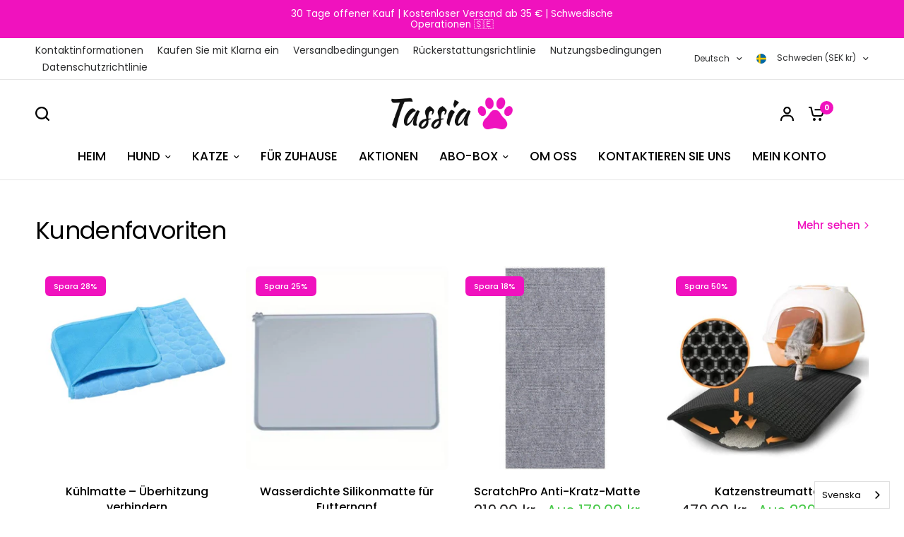

--- FILE ---
content_type: text/html; charset=utf-8
request_url: https://tassia.se/de/pages/grosse-blindenhundejacke-mit-geschirr
body_size: 52616
content:
<!doctype html><html class="no-js" lang="de" dir="ltr">
  <head>
	<script src="//tassia.se/cdn/shop/files/pandectes-rules.js?v=5942671596571158483"></script>
	
    

    <!-- Google Tag Manager -->
    <script>
      (function(w,d,s,l,i){w[l]=w[l]||[];w[l].push({'gtm.start':
      new Date().getTime(),event:'gtm.js'});var f=d.getElementsByTagName(s)[0],
      j=d.createElement(s),dl=l!='dataLayer'?'&l='+l:'';j.async=true;j.src=
      'https://www.googletagmanager.com/gtm.js?id='+i+dl;f.parentNode.insertBefore(j,f);
      })(window,document,'script','dataLayer','GTM-KPHPTVD');
    </script>
    <!-- End Google Tag Manager -->

    <script>
      function uet_report_conversion() {window.uetq = window.uetq || [];window.uetq.push('event', 'PRODUCT_PURCHASE', {"ecomm_prodid":"REPLACE_WITH_PRODUCT_ID","ecomm_pagetype":"PURCHASE"});}
    </script>

    <meta name="viewport" content="width=device-width, initial-scale=1">
    
<!-- Hyperspeed:315118 -->
<!-- hs-shared_id:83d0a63d -->




<script>window.HS_JS_OVERRIDES = [{"load_method":"ON_ACTION","match":"widget.trustpilot.com","pages":null,"match_type":"SMART_DEFER_JS","extension_id":null,"file_name":null},{"load_method":"ON_ACTION","match":"shopifycloud\/shopify\/assets\/storefront\/load_feature","pages":null,"match_type":"SMART_DEFER_JS","extension_id":null,"file_name":null},{"load_method":"ON_ACTION","match":"\/checkouts\/internal\/preloads.js","pages":null,"match_type":"SMART_DEFER_JS","extension_id":null,"file_name":null},{"load_method":"ON_ACTION","match":"shopifycloud\/portable-wallets","pages":null,"match_type":"SMART_DEFER_JS","extension_id":null,"file_name":null},{"load_method":"ON_ACTION","match":"shopifycloud\/web-pixels-manager","pages":null,"match_type":"SMART_DEFER_JS","extension_id":null,"file_name":null},{"load_method":"ON_ACTION","match":"googletagmanager","pages":null,"match_type":"SMART_DEFER_JS","extension_id":null,"file_name":null},{"load_method":"ON_ACTION","match":"facebook.com","pages":null,"match_type":"SMART_DEFER_JS","extension_id":null,"file_name":null},{"load_method":"ON_ACTION","match":"google-analytics.com","pages":null,"match_type":"SMART_DEFER_JS","extension_id":null,"file_name":null},{"load_method":"ON_ACTION","match":"bat.bing.com","pages":null,"match_type":"SMART_DEFER_JS","extension_id":null,"file_name":null},{"load_method":"ON_ACTION","match":"connect.facebook.net","pages":null,"match_type":"SMART_DEFER_JS","extension_id":null,"file_name":null},{"load_method":"ON_ACTION","match":"bing.com\/bat.js","pages":null,"match_type":"SMART_DEFER_JS","extension_id":null,"file_name":null},{"load_method":"ON_ACTION","match":"trekkie","pages":null,"match_type":"SMART_DEFER_JS","extension_id":null,"file_name":null},{"load_method":"ON_ACTION","match":"facebook.net","pages":null,"match_type":"SMART_DEFER_JS","extension_id":null,"file_name":null},{"load_method":"DEFER","match":"019bbbb6-21f2-7361-8b94-a7ed2ca60d7c\/gp-global.js","pages":["HOME","COLLECTIONS","PRODUCT","CART","OTHER"],"match_type":"APP_EMBED_JS","extension_id":"019bbbb6-21f2-7361-8b94-a7ed2ca60d7c","file_name":"gp-global.js"},{"load_method":"DEFER","match":"019bbbb6-21f2-7361-8b94-a7ed2ca60d7c\/gp-lazyload.v2.js","pages":["HOME","COLLECTIONS","PRODUCT","CART","OTHER"],"match_type":"APP_EMBED_JS","extension_id":"019bbbb6-21f2-7361-8b94-a7ed2ca60d7c","file_name":"gp-lazyload.v2.js"},{"load_method":"DEFER","match":"019bbbb6-21f2-7361-8b94-a7ed2ca60d7c\/gp-flow-actions.js","pages":["HOME","COLLECTIONS","PRODUCT","CART","OTHER"],"match_type":"APP_EMBED_JS","extension_id":"019bbbb6-21f2-7361-8b94-a7ed2ca60d7c","file_name":"gp-flow-actions.js"},{"load_method":"ON_ACTION","match":"6da6ffdd-cf2b-4a18-80e5-578ff81399ca\/index.js","pages":["HOME","COLLECTIONS","PRODUCT","CART","OTHER"],"match_type":"APP_EMBED_JS","extension_id":"6da6ffdd-cf2b-4a18-80e5-578ff81399ca","file_name":"index.js"},{"load_method":"DEFER","match":"019beb2a-7cf9-7238-9765-11a892117c03\/loader.js","pages":["HOME","COLLECTIONS","PRODUCT","CART","OTHER"],"match_type":"APP_EMBED_JS","extension_id":"019beb2a-7cf9-7238-9765-11a892117c03","file_name":"loader.js"},{"load_method":"DEFER","match":"019bec0d-0282-71d8-b0f4-fde534c09047\/tpo-class.js","pages":["HOME","COLLECTIONS","PRODUCT","CART","OTHER"],"match_type":"APP_EMBED_JS","extension_id":"019bec0d-0282-71d8-b0f4-fde534c09047","file_name":"tpo-class.js"},{"load_method":"DEFER","match":"019bec0d-0282-71d8-b0f4-fde534c09047\/product-options.js","pages":["HOME","COLLECTIONS","PRODUCT","CART","OTHER"],"match_type":"APP_EMBED_JS","extension_id":"019bec0d-0282-71d8-b0f4-fde534c09047","file_name":"product-options.js"},{"load_method":"DEFER","match":"019bec0d-0282-71d8-b0f4-fde534c09047\/tpo-global.js","pages":["HOME","COLLECTIONS","PRODUCT","CART","OTHER"],"match_type":"APP_EMBED_JS","extension_id":"019bec0d-0282-71d8-b0f4-fde534c09047","file_name":"tpo-global.js"}];</script>
<script>!function(e,t){if("object"==typeof exports&&"object"==typeof module)module.exports=t();else if("function"==typeof define&&define.amd)define([],t);else{var n=t();for(var o in n)("object"==typeof exports?exports:e)[o]=n[o]}}(self,(()=>(()=>{"use strict";var e={};(e=>{"undefined"!=typeof Symbol&&Symbol.toStringTag&&Object.defineProperty(e,Symbol.toStringTag,{value:"Module"}),Object.defineProperty(e,"__esModule",{value:!0})})(e);const t="hyperscript/defer-load",n="ON_ACTION",o=["window.Station.Apps.Tabs",".replace('no-js', 'js')","onLoadStylesheet()","window.onpageshow","spratlyThemeSettings","lazysizes","window.MinimogSettings","onloadt4relcss","asyncLoad"],r=window.HS_JS_OVERRIDES||[];function s(e,t){const n=!e||"string"!=typeof e,s=t&&t.hasAttribute("hs-ignore"),c=t&&t.innerHTML,i=c&&o.some((e=>t.innerHTML.includes(e)));if(!t&&n||s||i)return null;{const n=r.find((n=>e&&e.includes(n.match)||c&&t.innerHTML.includes(n.match)));return n?function(e,t){let n=t;if(e.cdn){n=`https://cdn.hyperspeed.me/script/${t.replace(/^(http:\/\/|https:\/\/|\/\/)/,"")}`}return{load_method:e.load_method||"default",src:n}}(n,e):null}}window.HS_LOAD_ON_ACTION_SCRIPTS=window.HS_LOAD_ON_ACTION_SCRIPTS||[];const c=document.createElement,i={src:Object.getOwnPropertyDescriptor(HTMLScriptElement.prototype,"src"),type:Object.getOwnPropertyDescriptor(HTMLScriptElement.prototype,"type")};function l(e,n){window.HS_LOAD_ON_ACTION_SCRIPTS.push([e,n]),e.type=t;const o=function(n){e.getAttribute("type")===t&&n.preventDefault(),e.removeEventListener("beforescriptexecute",o)};e.addEventListener("beforescriptexecute",o)}return document.createElement=function(...e){if("script"!==e[0].toLowerCase()||window.hsUnblocked)return c.bind(document)(...e);const o=c.bind(document)(...e);try{Object.defineProperties(o,{src:{...i.src,set(e){const o=s(e,null),r=o&&o.load_method===n,c=o?o.src:e;r&&i.type.set.call(this,t),i.src.set.call(this,c)}},type:{...i.type,set(e){const r=s(o.src,null);r&&r.load_method===n?i.type.set.call(this,t):i.type.set.call(this,e)}}}),o.setAttribute=function(e,t){"type"===e||"src"===e?o[e]=t:HTMLScriptElement.prototype.setAttribute.call(o,e,t)}}catch(e){console.warn("HyperScripts: unable to prevent script execution for script src ",o.src,".\n",'A likely cause would be because you are using a third-party browser extension that monkey patches the "document.createElement" function.')}return o},window.hsScriptObserver=new MutationObserver((e=>{for(let o=0;o<e.length;o++){const{addedNodes:r}=e[o];for(let e=0;e<r.length;e++){const o=r[e];if(1===o.nodeType&&"SCRIPT"===o.tagName)if(o.type===t)l(o,null);else{const e=s(o.src,o);e&&e.load_method===n&&l(o,o.type===t?null:o.type)}}}})),window.hsScriptObserver.observe(document.documentElement,{childList:!0,subtree:!0}),e})()));</script>


<!-- Third party app optimization -->
<!-- Is an app not updating? Just click Rebuild Cache in Hyperspeed. -->
<!-- Or, stop deferring the app by clicking View Details on App Optimization in your Theme Optimization settings. -->
<script hs-ignore>(function(){var hsUrls=[{"load_method":"ON_ACTION","original_url":"https:\/\/app.kiwisizing.com\/web\/js\/dist\/kiwiSizing\/plugin\/SizingPlugin.prod.js?v=330\u0026shop=nordapet.myshopify.com","pages":["HOME","COLLECTIONS","PRODUCT","CART","OTHER"]},{"load_method":"ON_ACTION","original_url":"https:\/\/ecommplugins-scripts.trustpilot.com\/v2.1\/js\/success.min.js?settings=eyJrZXkiOiJDZ29aT1pHR0ZuSWF2c0c3IiwicyI6Im5vbmUiLCJ0IjpbIm9yZGVycy9mdWxmaWxsZWQiXSwidiI6IiIsImEiOiIifQ==\u0026shop=nordapet.myshopify.com","pages":["HOME","COLLECTIONS","PRODUCT","CART","OTHER"]},{"load_method":"ON_ACTION","original_url":"https:\/\/cdn.weglot.com\/weglot_script_tag.js?shop=nordapet.myshopify.com","pages":["HOME","COLLECTIONS","PRODUCT","CART","OTHER"]},{"load_method":"ASYNC","original_url":"https:\/\/ecommplugins-trustboxsettings.trustpilot.com\/nordapet.myshopify.com.js?settings=1739715628750\u0026shop=nordapet.myshopify.com","pages":["HOME","COLLECTIONS","PRODUCT","CART","OTHER"]},{"load_method":"ON_ACTION","original_url":"https:\/\/ecommplugins-scripts.trustpilot.com\/v2.1\/js\/header.min.js?settings=eyJrZXkiOiJDZ29aT1pHR0ZuSWF2c0c3IiwicyI6Im5vbmUifQ==\u0026v=2.5\u0026shop=nordapet.myshopify.com","pages":["HOME","COLLECTIONS","PRODUCT","CART","OTHER"]},{"load_method":"ON_ACTION","original_url":"https:\/\/widget.trustpilot.com\/bootstrap\/v5\/tp.widget.sync.bootstrap.min.js?shop=nordapet.myshopify.com","pages":["HOME","COLLECTIONS","PRODUCT","CART","OTHER"]},{"load_method":"ON_ACTION","original_url":"https:\/\/cdn-app.sealsubscriptions.com\/shopify\/public\/js\/sealsubscriptions.js?shop=nordapet.myshopify.com","pages":["HOME","COLLECTIONS","PRODUCT","CART","OTHER"]}];var insertBeforeBackup=Node.prototype.insertBefore;var currentPageType=getPageType();function getPageType(){var currentPage="page";if(currentPage==='index'){return'HOME';}else if(currentPage==='collection'){return'COLLECTIONS';}else if(currentPage==='product'){return'PRODUCT';}else if(currentPage==='cart'){return'CART';}else{return'OTHER';}}
function isWhitelistedPage(script){return script.pages.includes(currentPageType);}
function getCachedScriptUrl(url){var result=(hsUrls||[]).find(function(el){var compareUrl=el.original_url;if(url.substring(0,6)==="https:"&&el.original_url.substring(0,2)==="//"){compareUrl="https:"+el.original_url;}
return url==compareUrl;});return result;}
function loadScript(scriptInfo){if(isWhitelistedPage(scriptInfo)){var s=document.createElement('script');s.type='text/javascript';s.async=true;s.src=scriptInfo.original_url;var x=document.getElementsByTagName('script')[0];insertBeforeBackup.apply(x.parentNode,[s,x]);}}
var userEvents={touch:["touchmove","touchend"],mouse:["mousemove","click","keydown","scroll"]};function isTouch(){var touchIdentifiers=" -webkit- -moz- -o- -ms- ".split(" ");if("ontouchstart"in window||window.DocumentTouch&&document instanceof DocumentTouch){return true;}
var query=["(",touchIdentifiers.join("touch-enabled),("),"hsterminal",")"].join("");return window.matchMedia(query).matches;}
var actionEvents=isTouch()?userEvents.touch:userEvents.mouse;function loadOnUserAction(){(hsUrls||[]).filter(function(url){return url.load_method==='ON_ACTION';}).forEach(function(scriptInfo){loadScript(scriptInfo)})
actionEvents.forEach(function(userEvent){document.removeEventListener(userEvent,loadOnUserAction);});}
Node.prototype.insertBefore=function(newNode,refNode){if(newNode.type!=="text/javascript"&&newNode.type!=="application/javascript"&&newNode.type!=="application/ecmascript"){return insertBeforeBackup.apply(this,arguments);}
var scriptInfo=getCachedScriptUrl(newNode.src);if(!scriptInfo){return insertBeforeBackup.apply(this,arguments);}
if(isWhitelistedPage(scriptInfo)&&scriptInfo.load_method!=='ON_ACTION'){var s=document.createElement('script');s.type='text/javascript';s.async=true;s.src=scriptInfo.original_url;insertBeforeBackup.apply(this,[s,refNode]);}}
actionEvents.forEach(function(userEvent){document.addEventListener(userEvent,loadOnUserAction);});})();</script>

<!-- instant.load -->
<script defer src="//tassia.se/cdn/shop/t/16/assets/hs-instantload.min.js?v=106803949153345037901732398982"></script>

<!-- defer JS until action -->
<script async src="//tassia.se/cdn/shop/t/16/assets/hs-script-loader.min.js?v=39426699166184296931732398981"></script>

    <meta charset="utf-8">
    <meta http-equiv="X-UA-Compatible" content="IE=edge,chrome=1">

    <meta name="theme-color" content="#ffffff">
    <link rel="canonical" href="https://tassia.se/de/pages/grosse-blindenhundejacke-mit-geschirr">
    <link rel="preconnect" href="https://cdn.shopify.com" crossorigin>
    <link rel="preload" as="style" href="//tassia.se/cdn/shop/t/16/assets/app.css?v=183623413471138115151732398981">
<link rel="preload" as="style" href="//tassia.se/cdn/shop/t/16/assets/product-grid.css?v=11214910547603480211732398982">



<link rel="preload" as="script" href="//tassia.se/cdn/shop/t/16/assets/animations.min.js?v=147813703405119417831732398981">

<link rel="preload" as="script" href="https://cdn.hyperspeed.me/script/tassia.se/cdn/shop/t/16/assets/header.js?v=6094887744313169711732398981">
<link rel="preload" as="script" href="//tassia.se/cdn/shop/t/16/assets/vendor.min.js?v=13569931493010679481732398981">
<link rel="preload" as="script" href="https://cdn.hyperspeed.me/script/tassia.se/cdn/shop/t/16/assets/app.js?v=44517491888371079061732398982">

<script>
window.lazySizesConfig = window.lazySizesConfig || {};
window.lazySizesConfig.expand = 250;
window.lazySizesConfig.loadMode = 1;
window.lazySizesConfig.loadHidden = false;
</script>


    <link rel="icon" type="image/png" href="//tassia.se/cdn/shop/files/tassia-website-favicon-color.png?crop=center&height=32&v=1677616575&width=32">

    <title>
      Hundejacke zur Größenbestimmung mit Geschirr
      
      
       &ndash; Tassia
    </title>

    
      <meta name="description" content="">
    
<link rel="preconnect" href="https://fonts.shopifycdn.com" crossorigin>

<meta property="og:site_name" content="Tassia">
<meta property="og:url" content="https://tassia.se/de/pages/grosse-blindenhundejacke-mit-geschirr">
<meta property="og:title" content="Hundejacke zur Größenbestimmung mit Geschirr">
<meta property="og:type" content="website">
<meta property="og:description" content="Din butik för innovativa redskap som förenklar vardagen för dig som djurägare. Allt för dina pälsklingar till riktigt bra priser. Allt det senaste inom katttillbehör, hundtillbehör, kattleksaker, hundleksaker &amp; produkter till hundar finns hos oss. Sätt guldkant på vardagen med smarta produkter för djurägare!"><meta property="og:image" content="http://tassia.se/cdn/shop/files/tassia-high-resolution-logo-color-on-transparent-background_2.png?height=628&pad_color=fff&v=1695686819&width=1200">
  <meta property="og:image:secure_url" content="https://tassia.se/cdn/shop/files/tassia-high-resolution-logo-color-on-transparent-background_2.png?height=628&pad_color=fff&v=1695686819&width=1200">
  <meta property="og:image:width" content="1200">
  <meta property="og:image:height" content="628"><meta name="twitter:card" content="summary_large_image">
<meta name="twitter:title" content="Hundejacke zur Größenbestimmung mit Geschirr">
<meta name="twitter:description" content="Din butik för innovativa redskap som förenklar vardagen för dig som djurägare. Allt för dina pälsklingar till riktigt bra priser. Allt det senaste inom katttillbehör, hundtillbehör, kattleksaker, hundleksaker &amp; produkter till hundar finns hos oss. Sätt guldkant på vardagen med smarta produkter för djurägare!">


    
<link
      rel="stylesheet"
      href="//tassia.se/cdn/shop/t/16/assets/app.css?v=183623413471138115151732398981">
    
<link
      rel="stylesheet"
      href="//tassia.se/cdn/shop/t/16/assets/product-grid.css?v=11214910547603480211732398982">

    <style data-shopify>
	@font-face {
  font-family: Poppins;
  font-weight: 400;
  font-style: normal;
  font-display: swap;
  src: url("//tassia.se/cdn/fonts/poppins/poppins_n4.0ba78fa5af9b0e1a374041b3ceaadf0a43b41362.woff2") format("woff2"),
       url("//tassia.se/cdn/fonts/poppins/poppins_n4.214741a72ff2596839fc9760ee7a770386cf16ca.woff") format("woff");
}

@font-face {
  font-family: Poppins;
  font-weight: 500;
  font-style: normal;
  font-display: swap;
  src: url("//tassia.se/cdn/fonts/poppins/poppins_n5.ad5b4b72b59a00358afc706450c864c3c8323842.woff2") format("woff2"),
       url("//tassia.se/cdn/fonts/poppins/poppins_n5.33757fdf985af2d24b32fcd84c9a09224d4b2c39.woff") format("woff");
}

@font-face {
  font-family: Poppins;
  font-weight: 700;
  font-style: normal;
  font-display: swap;
  src: url("//tassia.se/cdn/fonts/poppins/poppins_n7.56758dcf284489feb014a026f3727f2f20a54626.woff2") format("woff2"),
       url("//tassia.se/cdn/fonts/poppins/poppins_n7.f34f55d9b3d3205d2cd6f64955ff4b36f0cfd8da.woff") format("woff");
}

@font-face {
  font-family: Poppins;
  font-weight: 400;
  font-style: italic;
  font-display: swap;
  src: url("//tassia.se/cdn/fonts/poppins/poppins_i4.846ad1e22474f856bd6b81ba4585a60799a9f5d2.woff2") format("woff2"),
       url("//tassia.se/cdn/fonts/poppins/poppins_i4.56b43284e8b52fc64c1fd271f289a39e8477e9ec.woff") format("woff");
}

@font-face {
  font-family: Poppins;
  font-weight: 700;
  font-style: italic;
  font-display: swap;
  src: url("//tassia.se/cdn/fonts/poppins/poppins_i7.42fd71da11e9d101e1e6c7932199f925f9eea42d.woff2") format("woff2"),
       url("//tassia.se/cdn/fonts/poppins/poppins_i7.ec8499dbd7616004e21155106d13837fff4cf556.woff") format("woff");
}

h1,h2,h3,h4,h5,h6,
	.h1,.h2,.h3,.h4,.h5,.h6,
	.logolink.text-logo,
	.heading-font,
	.h1-xlarge,
	.h1-large,
	blockquote p,
	blockquote span,
	.customer-addresses .my-address .address-index {
		font-style: normal;
		font-weight: 400;
		font-family: Poppins, sans-serif;
	}
	body,
	.body-font,
	.thb-product-detail .product-title {
		font-style: normal;
		font-weight: 400;
		font-family: Poppins, sans-serif;
	}
	:root {

		--font-body-scale: 1.0;
		--font-body-line-height-scale: 1.0;
		--font-body-letter-spacing: 0.0em;
		--font-announcement-scale: 1.05;
		--font-heading-scale: 1.0;
		--font-heading-line-height-scale: 1.0;
		--font-heading-letter-spacing: -0.02em;
		--font-navigation-scale: 1.15;
		--font-product-price-scale: 1.4;
		--font-product-title-scale: 1.0;
		--font-product-title-line-height-scale: 1.0;
		--button-letter-spacing: 0.0em;

		--block-border-radius: 6px;
		--button-border-radius: 6px;
		--input-border-radius: 6px;--bg-body: #ffffff;
			--bg-body-rgb: 255,255,255;
			--bg-body-darken: #f7f7f7;
			--payment-terms-background-color: #ffffff;--color-body: #000000;
		  --color-body-rgb: 0,0,0;--color-heading: #000000;
		  --color-heading-rgb: 0,0,0;--color-accent: #f012be;
			--color-accent-hover: #d10da5;
			--color-accent-rgb: 240,18,190;--color-border: #e6e6e6;--color-form-border: #e6e6e6;--color-overlay-rgb: 159,163,167;--color-drawer-bg: #ffffff;
			--color-drawer-bg-rgb: 255,255,255;--color-announcement-bar-text: #ffffff;--color-announcement-bar-bg: #f91c1c;--color-secondary-menu-text: #2c2d2e;--color-secondary-menu-bg: #ffffff;--color-header-bg: #ffffff;
			--color-header-bg-rgb: 255,255,255;--color-header-text: #000000;
			--color-header-text-rgb: 0,0,0;--color-header-links: #000000;--color-header-links-hover: #f012be;--color-header-icons: #000000;--color-header-border: #E2E2E2;--solid-button-background: #f012be;
			--solid-button-background-hover: #d10da5;--solid-button-label: #ffffff;--white-button-label: #2c2d2e;--color-price: #212020;
			--color-price-rgb: 33,32,32;--color-price-discounted: #48c949;--color-star: #FFAA47;--color-inventory-instock: #279A4B;--color-inventory-lowstock: #e97f32;--section-spacing-mobile: 50px;--section-spacing-desktop: 50px;--color-product-card-bg: rgba(0,0,0,0);--color-article-card-bg: #ffffff;--color-badge-text: #ffffff;--color-badge-sold-out: #000000;--color-badge-sale: #f012be;--color-badge-preorder: #666666;--badge-corner-radius: 6px;--color-footer-heading: #2c2d2e;
			--color-footer-heading-rgb: 44,45,46;--color-footer-text: #2c2d2e;
			--color-footer-text-rgb: 44,45,46;--color-footer-link: #2c2d2e;--color-footer-link-hover: #f012be;--color-footer-border: #434141;
			--color-footer-border-rgb: 67,65,65;--color-footer-bg: #f1e9e9;}
</style>


    <script>
		window.theme = window.theme || {};
		theme = {
			settings: {
				money_with_currency_format:"\u003cspan class=transcy-money\u003e{{amount}} kr\u003c\/span\u003e",
				cart_drawer:false},
			routes: {
				root_url: '/de',
				cart_url: '/de/cart',
				cart_add_url: '/de/cart/add',
				search_url: '/de/search',
				cart_change_url: '/de/cart/change',
				cart_update_url: '/de/cart/update',
				predictive_search_url: '/de/search/suggest',
			},
			variantStrings: {
        addToCart: `ZUM WARENKORB HINZUFÜGEN`,
        soldOut: `Ausverkauft`,
        unavailable: `Unzugänglich`,
        preOrder: ``,
      },
			strings: {
				requiresTerms: `Um fortfahren zu können, müssen Sie den Verkaufsbedingungen zustimmen.`,
			}
		};
    </script>
    <script src="https://ajax.googleapis.com/ajax/libs/jquery/3.5.1/jquery.min.js"></script>

    <script>
      (function(w,d,t,r,u){var f,n,i;w[u]=w[u]||[],f=function(){var o={ti:"343166712", tm:"shpfy_ui", enableAutoSpaTracking: true};o.q=w[u],w[u]=new UET(o),w[u].push("pageLoad")},n=d.createElement(t),n.src=r,n.async=1,n.onload=n.onreadystatechange=function(){var s=this.readyState;s&&s!=="loaded"&&s!=="complete"||(f(),n.onload=n.onreadystatechange=null)},i=d.getElementsByTagName(t)[0],i.parentNode.insertBefore(n,i)})(window,document,"script","//bat.bing.com/bat.js","uetq");
    </script>

    <script>window.performance && window.performance.mark && window.performance.mark('shopify.content_for_header.start');</script><meta name="facebook-domain-verification" content="fqyogzu7ni2l2zv4dn6o4fwlqj40yc">
<meta name="google-site-verification" content="dVEUIFEZMXJ-CLLR-0CCKQnF7hI9U8eIs7WlrGiejv0">
<meta id="shopify-digital-wallet" name="shopify-digital-wallet" content="/72024654115/digital_wallets/dialog">
<meta name="shopify-checkout-api-token" content="0b8ec863458f7c22a371870b7944cba8">
<meta id="in-context-paypal-metadata" data-shop-id="72024654115" data-venmo-supported="false" data-environment="production" data-locale="de_DE" data-paypal-v4="true" data-currency="SEK">
<link rel="alternate" hreflang="x-default" href="https://tassia.se/pages/storleksguide-hundjacka-med-sele">
<link rel="alternate" hreflang="sv" href="https://tassia.se/pages/storleksguide-hundjacka-med-sele">
<link rel="alternate" hreflang="fi" href="https://tassia.se/fi/pages/storleksguide-hundjacka-med-sele">
<link rel="alternate" hreflang="de" href="https://tassia.se/de/pages/grosse-blindenhundejacke-mit-geschirr">
<link rel="alternate" hreflang="fi-FI" href="https://tassia.se/fi-fi/pages/storleksguide-hundjacka-med-sele">
<link rel="alternate" hreflang="de-FI" href="https://tassia.se/de-fi/pages/grosse-blindenhundejacke-mit-geschirr">
<link rel="alternate" hreflang="sv-FI" href="https://tassia.se/sv-fi/pages/storleksguide-hundjacka-med-sele">
<link rel="alternate" hreflang="de-DE" href="https://tassia.se/de-de/pages/grosse-blindenhundejacke-mit-geschirr">
<link rel="alternate" hreflang="fi-DE" href="https://tassia.se/fi-de/pages/storleksguide-hundjacka-med-sele">
<link rel="alternate" hreflang="sv-DE" href="https://tassia.se/sv-de/pages/storleksguide-hundjacka-med-sele">
<script async="async" src="/checkouts/internal/preloads.js?locale=de-SE"></script>
<script id="shopify-features" type="application/json">{"accessToken":"0b8ec863458f7c22a371870b7944cba8","betas":["rich-media-storefront-analytics"],"domain":"tassia.se","predictiveSearch":true,"shopId":72024654115,"locale":"de"}</script>
<script>var Shopify = Shopify || {};
Shopify.shop = "nordapet.myshopify.com";
Shopify.locale = "de";
Shopify.currency = {"active":"SEK","rate":"1.0"};
Shopify.country = "SE";
Shopify.theme = {"name":"[Hyperspeed] Updated copy of Updated copy of Vi...","id":167874036041,"schema_name":"Vision","schema_version":"2.4.0","theme_store_id":null,"role":"main"};
Shopify.theme.handle = "null";
Shopify.theme.style = {"id":null,"handle":null};
Shopify.cdnHost = "tassia.se/cdn";
Shopify.routes = Shopify.routes || {};
Shopify.routes.root = "/de/";</script>
<script type="module">!function(o){(o.Shopify=o.Shopify||{}).modules=!0}(window);</script>
<script>!function(o){function n(){var o=[];function n(){o.push(Array.prototype.slice.apply(arguments))}return n.q=o,n}var t=o.Shopify=o.Shopify||{};t.loadFeatures=n(),t.autoloadFeatures=n()}(window);</script>
<script id="shop-js-analytics" type="application/json">{"pageType":"page"}</script>
<script defer="defer" async type="module" src="//tassia.se/cdn/shopifycloud/shop-js/modules/v2/client.init-shop-cart-sync_e98Ab_XN.de.esm.js"></script>
<script defer="defer" async type="module" src="//tassia.se/cdn/shopifycloud/shop-js/modules/v2/chunk.common_Pcw9EP95.esm.js"></script>
<script defer="defer" async type="module" src="//tassia.se/cdn/shopifycloud/shop-js/modules/v2/chunk.modal_CzmY4ZhL.esm.js"></script>
<script type="module">
  await import("//tassia.se/cdn/shopifycloud/shop-js/modules/v2/client.init-shop-cart-sync_e98Ab_XN.de.esm.js");
await import("//tassia.se/cdn/shopifycloud/shop-js/modules/v2/chunk.common_Pcw9EP95.esm.js");
await import("//tassia.se/cdn/shopifycloud/shop-js/modules/v2/chunk.modal_CzmY4ZhL.esm.js");

  window.Shopify.SignInWithShop?.initShopCartSync?.({"fedCMEnabled":true,"windoidEnabled":true});

</script>
<script>(function() {
  var isLoaded = false;
  function asyncLoad() {
    if (isLoaded) return;
    isLoaded = true;
    var urls = ["https:\/\/ecommplugins-scripts.trustpilot.com\/v2.1\/js\/header.min.js?settings=eyJrZXkiOiJDZ29aT1pHR0ZuSWF2c0c3IiwicyI6Im5vbmUifQ==\u0026v=2.5\u0026shop=nordapet.myshopify.com","https:\/\/ecommplugins-scripts.trustpilot.com\/v2.1\/js\/success.min.js?settings=eyJrZXkiOiJDZ29aT1pHR0ZuSWF2c0c3IiwicyI6Im5vbmUiLCJ0IjpbIm9yZGVycy9mdWxmaWxsZWQiXSwidiI6IiIsImEiOiIifQ==\u0026shop=nordapet.myshopify.com","https:\/\/ecommplugins-trustboxsettings.trustpilot.com\/nordapet.myshopify.com.js?settings=1739715628750\u0026shop=nordapet.myshopify.com","https:\/\/widget.trustpilot.com\/bootstrap\/v5\/tp.widget.sync.bootstrap.min.js?shop=nordapet.myshopify.com","https:\/\/cdn-app.sealsubscriptions.com\/shopify\/public\/js\/sealsubscriptions.js?shop=nordapet.myshopify.com","https:\/\/cdn.weglot.com\/weglot_script_tag.js?shop=nordapet.myshopify.com","https:\/\/app.kiwisizing.com\/web\/js\/dist\/kiwiSizing\/plugin\/SizingPlugin.prod.js?v=330\u0026shop=nordapet.myshopify.com"];
    for (var i = 0; i < urls.length; i++) {
      var s = document.createElement('script');
      s.type = 'text/javascript';
      s.async = true;
      s.src = urls[i];
      var x = document.getElementsByTagName('script')[0];
      x.parentNode.insertBefore(s, x);
    }
  };
  if(window.attachEvent) {
    window.attachEvent('onload', asyncLoad);
  } else {
    window.addEventListener('load', asyncLoad, false);
  }
})();</script>
<script id="__st">var __st={"a":72024654115,"offset":3600,"reqid":"8f7ac2e0-bf1f-4971-bd04-312aa5b5f3a1-1769244862","pageurl":"tassia.se\/de\/pages\/grosse-blindenhundejacke-mit-geschirr","s":"pages-123771126089","u":"c033c2ff8705","p":"page","rtyp":"page","rid":123771126089};</script>
<script>window.ShopifyPaypalV4VisibilityTracking = true;</script>
<script id="form-persister">!function(){'use strict';const t='contact',e='new_comment',n=[[t,t],['blogs',e],['comments',e],[t,'customer']],o='password',r='form_key',c=['recaptcha-v3-token','g-recaptcha-response','h-captcha-response',o],s=()=>{try{return window.sessionStorage}catch{return}},i='__shopify_v',u=t=>t.elements[r],a=function(){const t=[...n].map((([t,e])=>`form[action*='/${t}']:not([data-nocaptcha='true']) input[name='form_type'][value='${e}']`)).join(',');var e;return e=t,()=>e?[...document.querySelectorAll(e)].map((t=>t.form)):[]}();function m(t){const e=u(t);a().includes(t)&&(!e||!e.value)&&function(t){try{if(!s())return;!function(t){const e=s();if(!e)return;const n=u(t);if(!n)return;const o=n.value;o&&e.removeItem(o)}(t);const e=Array.from(Array(32),(()=>Math.random().toString(36)[2])).join('');!function(t,e){u(t)||t.append(Object.assign(document.createElement('input'),{type:'hidden',name:r})),t.elements[r].value=e}(t,e),function(t,e){const n=s();if(!n)return;const r=[...t.querySelectorAll(`input[type='${o}']`)].map((({name:t})=>t)),u=[...c,...r],a={};for(const[o,c]of new FormData(t).entries())u.includes(o)||(a[o]=c);n.setItem(e,JSON.stringify({[i]:1,action:t.action,data:a}))}(t,e)}catch(e){console.error('failed to persist form',e)}}(t)}const f=t=>{if('true'===t.dataset.persistBound)return;const e=function(t,e){const n=function(t){return'function'==typeof t.submit?t.submit:HTMLFormElement.prototype.submit}(t).bind(t);return function(){let t;return()=>{t||(t=!0,(()=>{try{e(),n()}catch(t){(t=>{console.error('form submit failed',t)})(t)}})(),setTimeout((()=>t=!1),250))}}()}(t,(()=>{m(t)}));!function(t,e){if('function'==typeof t.submit&&'function'==typeof e)try{t.submit=e}catch{}}(t,e),t.addEventListener('submit',(t=>{t.preventDefault(),e()})),t.dataset.persistBound='true'};!function(){function t(t){const e=(t=>{const e=t.target;return e instanceof HTMLFormElement?e:e&&e.form})(t);e&&m(e)}document.addEventListener('submit',t),document.addEventListener('DOMContentLoaded',(()=>{const e=a();for(const t of e)f(t);var n;n=document.body,new window.MutationObserver((t=>{for(const e of t)if('childList'===e.type&&e.addedNodes.length)for(const t of e.addedNodes)1===t.nodeType&&'FORM'===t.tagName&&a().includes(t)&&f(t)})).observe(n,{childList:!0,subtree:!0,attributes:!1}),document.removeEventListener('submit',t)}))}()}();</script>
<script integrity="sha256-4kQ18oKyAcykRKYeNunJcIwy7WH5gtpwJnB7kiuLZ1E=" data-source-attribution="shopify.loadfeatures" defer="defer" src="//tassia.se/cdn/shopifycloud/storefront/assets/storefront/load_feature-a0a9edcb.js" crossorigin="anonymous"></script>
<script data-source-attribution="shopify.dynamic_checkout.dynamic.init">var Shopify=Shopify||{};Shopify.PaymentButton=Shopify.PaymentButton||{isStorefrontPortableWallets:!0,init:function(){window.Shopify.PaymentButton.init=function(){};var t=document.createElement("script");t.src="https://tassia.se/cdn/shopifycloud/portable-wallets/latest/portable-wallets.de.js",t.type="module",document.head.appendChild(t)}};
</script>
<script data-source-attribution="shopify.dynamic_checkout.buyer_consent">
  function portableWalletsHideBuyerConsent(e){var t=document.getElementById("shopify-buyer-consent"),n=document.getElementById("shopify-subscription-policy-button");t&&n&&(t.classList.add("hidden"),t.setAttribute("aria-hidden","true"),n.removeEventListener("click",e))}function portableWalletsShowBuyerConsent(e){var t=document.getElementById("shopify-buyer-consent"),n=document.getElementById("shopify-subscription-policy-button");t&&n&&(t.classList.remove("hidden"),t.removeAttribute("aria-hidden"),n.addEventListener("click",e))}window.Shopify?.PaymentButton&&(window.Shopify.PaymentButton.hideBuyerConsent=portableWalletsHideBuyerConsent,window.Shopify.PaymentButton.showBuyerConsent=portableWalletsShowBuyerConsent);
</script>
<script data-source-attribution="shopify.dynamic_checkout.cart.bootstrap">document.addEventListener("DOMContentLoaded",(function(){function t(){return document.querySelector("shopify-accelerated-checkout-cart, shopify-accelerated-checkout")}if(t())Shopify.PaymentButton.init();else{new MutationObserver((function(e,n){t()&&(Shopify.PaymentButton.init(),n.disconnect())})).observe(document.body,{childList:!0,subtree:!0})}}));
</script>
<link id="shopify-accelerated-checkout-styles" rel="stylesheet" media="screen" href="https://tassia.se/cdn/shopifycloud/portable-wallets/latest/accelerated-checkout-backwards-compat.css" crossorigin="anonymous">
<style id="shopify-accelerated-checkout-cart">
        #shopify-buyer-consent {
  margin-top: 1em;
  display: inline-block;
  width: 100%;
}

#shopify-buyer-consent.hidden {
  display: none;
}

#shopify-subscription-policy-button {
  background: none;
  border: none;
  padding: 0;
  text-decoration: underline;
  font-size: inherit;
  cursor: pointer;
}

#shopify-subscription-policy-button::before {
  box-shadow: none;
}

      </style>

<script>window.performance && window.performance.mark && window.performance.mark('shopify.content_for_header.end');</script>
    <!-- Header hook for plugins -->

    <script>
      document.documentElement.className = document.documentElement.className.replace('no-js', 'js');
    </script>

    

    <link href="//tassia.se/cdn/shop/t/16/assets/teeinblue-custom.css?v=57434296198678499871744769618" rel="stylesheet" type="text/css" media="all" />
    <script src="//tassia.se/cdn/shop/t/16/assets/teeinblue-custom.js?v=53569095256405112321744079391" type="text/javascript"></script>
    <script
      type="text/javascript"
    >
    teeinblue = {
      gallerySelector: '.product-gallery-sticky .product-image-container',
      formSelector: 'product-form form',
      cartContainerSelectors: ['.cart-items'],
      cartItemWrapperSelectors: ['.cart-item'],
      afterPrice: `
          
        <span class="discount-label">🏷️ Gerade jetzt sparst du 40 % auf deine Bestellung </span>
        `
    };
    </script>

    <style>
      
        #teeFormInputs:before {
          content: "Gestalten Sie Ihre Fußmatte" !important;
        }
      
    </style>

    
        <script>
   document.addEventListener("teeinblue-event-component-injected", function () {
    const productPrice = document.querySelector(".tee-product-price");
    if (productPrice) {
      productPrice.style.display = "none";
    }

    const message = document.createElement("div");
    message.style.color = "red";
    message.style.fontWeight = "bold";
    message.style.marginBottom = "20px";
    message.textContent = "🏷️ Gerade jetzt sparst du 40 % auf deine Bestellung";

    if (productPrice) {
      productPrice.after(message);
    }
});

  </script>
      
  <!-- BEGIN app block: shopify://apps/pandectes-gdpr/blocks/banner/58c0baa2-6cc1-480c-9ea6-38d6d559556a -->
  
    
      <!-- TCF is active, scripts are loaded above -->
      
        <script>
          if (!window.PandectesRulesSettings) {
            window.PandectesRulesSettings = {"store":{"id":72024654115,"adminMode":false,"headless":false,"storefrontRootDomain":"","checkoutRootDomain":"","storefrontAccessToken":""},"banner":{"revokableTrigger":false,"cookiesBlockedByDefault":"0","hybridStrict":false,"isActive":true},"geolocation":{"auOnly":false,"brOnly":false,"caOnly":false,"chOnly":false,"euOnly":false,"jpOnly":false,"nzOnly":false,"thOnly":false,"zaOnly":false,"canadaOnly":false,"canadaLaw25":false,"canadaPipeda":false,"globalVisibility":true},"blocker":{"isActive":false,"googleConsentMode":{"isActive":true,"id":"","analyticsId":"G-17FFCSTDRC","adwordsId":"AW-11236538282","adStorageCategory":4,"analyticsStorageCategory":2,"functionalityStorageCategory":1,"personalizationStorageCategory":1,"securityStorageCategory":0,"customEvent":true,"redactData":false,"urlPassthrough":false,"dataLayerProperty":"dataLayer","waitForUpdate":0,"useNativeChannel":false},"facebookPixel":{"isActive":false,"id":"","ldu":false},"microsoft":{"isActive":false,"uetTags":""},"clarity":{},"rakuten":{"isActive":false,"cmp":false,"ccpa":false},"gpcIsActive":true,"klaviyoIsActive":false,"defaultBlocked":0,"patterns":{"whiteList":[],"blackList":{"1":[],"2":[],"4":[],"8":[]},"iframesWhiteList":[],"iframesBlackList":{"1":[],"2":[],"4":[],"8":[]},"beaconsWhiteList":[],"beaconsBlackList":{"1":[],"2":[],"4":[],"8":[]}}}};
            const rulesScript = document.createElement('script');
            window.PandectesRulesSettings.auto = true;
            rulesScript.src = "https://cdn.shopify.com/extensions/019bed03-b206-7ab3-9c8b-20b884e5903f/gdpr-243/assets/pandectes-rules.js";
            const firstChild = document.head.firstChild;
            document.head.insertBefore(rulesScript, firstChild);
          }
        </script>
      
      <script>
        
          window.PandectesSettings = {"store":{"id":72024654115,"plan":"plus","theme":"[Hyperspeed] Updated copy of Updated copy of Vi...","primaryLocale":"sv","adminMode":false,"headless":false,"storefrontRootDomain":"","checkoutRootDomain":"","storefrontAccessToken":""},"tsPublished":1758744336,"declaration":{"showPurpose":false,"showProvider":false,"showDateGenerated":true},"language":{"unpublished":[],"languageMode":"Multilingual","fallbackLanguage":"sv","languageDetection":"locale","languagesSupported":["fi","de"]},"texts":{"managed":{"headerText":{"de":"Wir respektieren deine Privatsphäre","fi":"Kunnioitamme yksityisyyttäsi","sv":"Vi respekterar din integritet"},"consentText":{"de":"Diese Website verwendet Cookies, um Ihnen das beste Erlebnis zu bieten.","fi":"Tämä sivusto käyttää evästeitä parhaan käyttökokemuksen varmistamiseksi.","sv":"Denna webbplats använder cookies för att säkerställa att du får den bästa upplevelsen."},"linkText":{"de":"Mehr erfahren","fi":"Lisätietoja","sv":"Läs mer"},"imprintText":{"de":"Impressum","fi":"Jälki","sv":"Avtryck"},"googleLinkText":{"de":"Googles Datenschutzbestimmungen","fi":"Googlen tietosuojaehdot","sv":"Googles sekretessvillkor"},"allowButtonText":{"de":"Annehmen","fi":"Hyväksy","sv":"Acceptera"},"denyButtonText":{"de":"Ablehnen","fi":"Hylkää","sv":"Neka"},"dismissButtonText":{"de":"Okay","fi":"Ok","sv":"Ok"},"leaveSiteButtonText":{"de":"Diese Seite verlassen","fi":"Poistu sivustolta","sv":"Lämna denna webbplats"},"preferencesButtonText":{"de":"Einstellungen","fi":"Asetukset","sv":"Preferenser"},"cookiePolicyText":{"de":"Cookie-Richtlinie","fi":"Evästekäytäntö","sv":"Cookiepolicy"},"preferencesPopupTitleText":{"de":"Einwilligungseinstellungen verwalten","fi":"Hallitse suostumusasetuksia","sv":"Hantera samtyckeinställningar"},"preferencesPopupIntroText":{"de":"Wir verwenden Cookies, um die Funktionalität der Website zu optimieren, die Leistung zu analysieren und Ihnen ein personalisiertes Erlebnis zu bieten. Einige Cookies sind für den ordnungsgemäßen Betrieb der Website unerlässlich. Diese Cookies können nicht deaktiviert werden. In diesem Fenster können Sie Ihre Präferenzen für Cookies verwalten.","fi":"Käytämme evästeitä verkkosivuston toimivuuden optimoimiseksi, suorituskyvyn analysoimiseksi ja henkilökohtaisen kokemuksen tarjoamiseksi sinulle. Jotkut evästeet ovat välttämättömiä, jotta verkkosivusto toimii ja toimii oikein. Näitä evästeitä ei voi poistaa käytöstä. Tässä ikkunassa voit hallita evästeasetuksiasi.","sv":"Vi använder cookies för att optimera webbplatsens funktionalitet, analysera prestanda och ge dig personlig upplevelse. Vissa kakor är viktiga för att webbplatsen ska fungera och fungera korrekt. Dessa cookies kan inte inaktiveras. I det här fönstret kan du hantera dina preferenser för cookies."},"preferencesPopupSaveButtonText":{"de":"Auswahl speichern","fi":"Tallenna asetukset","sv":"Spara inställningar"},"preferencesPopupCloseButtonText":{"de":"Schließen","fi":"Sulje","sv":"Stäng"},"preferencesPopupAcceptAllButtonText":{"de":"Alles Akzeptieren","fi":"Hyväksy kaikki","sv":"Acceptera alla"},"preferencesPopupRejectAllButtonText":{"de":"Alles ablehnen","fi":"Hylkää kaikki","sv":"Avvisa alla"},"cookiesDetailsText":{"de":"Cookie-Details","fi":"Evästeiden tiedot","sv":"Information om cookies"},"preferencesPopupAlwaysAllowedText":{"de":"Immer erlaubt","fi":"aina sallittu","sv":"Alltid tillåtna"},"accessSectionParagraphText":{"de":"Sie haben das Recht, jederzeit auf Ihre Daten zuzugreifen.","fi":"Sinulla on oikeus päästä käsiksi tietoihisi milloin tahansa.","sv":"Du har rätt att när som helst få tillgång till dina uppgifter."},"accessSectionTitleText":{"de":"Datenübertragbarkeit","fi":"Tietojen siirrettävyys","sv":"Dataportabilitet"},"accessSectionAccountInfoActionText":{"de":"persönliche Daten","fi":"Henkilökohtaiset tiedot","sv":"Personlig information"},"accessSectionDownloadReportActionText":{"de":"Alle Daten anfordern","fi":"Lataa kaikki","sv":"Ladda ner allt"},"accessSectionGDPRRequestsActionText":{"de":"Anfragen betroffener Personen","fi":"Rekisteröidyn pyynnöt","sv":"Begäran av registrerade"},"accessSectionOrdersRecordsActionText":{"de":"Aufträge","fi":"Tilaukset","sv":"Order"},"rectificationSectionParagraphText":{"de":"Sie haben das Recht, die Aktualisierung Ihrer Daten zu verlangen, wann immer Sie dies für angemessen halten.","fi":"Sinulla on oikeus pyytää tietojesi päivittämistä aina, kun pidät sitä tarpeellisena.","sv":"Du har rätt att begära att dina uppgifter uppdateras när du tycker att det är lämpligt."},"rectificationSectionTitleText":{"de":"Datenberichtigung","fi":"Tietojen oikaisu","sv":"Rättelse av data"},"rectificationCommentPlaceholder":{"de":"Beschreiben Sie, was Sie aktualisieren möchten","fi":"Kuvaile, mitä haluat päivittää","sv":"Beskriv vad du vill uppdatera"},"rectificationCommentValidationError":{"de":"Kommentar ist erforderlich","fi":"Kommentti vaaditaan","sv":"Kommentar krävs"},"rectificationSectionEditAccountActionText":{"de":"Aktualisierung anfordern","fi":"Pyydä päivitystä","sv":"Begär en uppdatering"},"erasureSectionTitleText":{"de":"Recht auf Löschung","fi":"Oikeus tulla unohdetuksi","sv":"Rätt att bli bortglömd"},"erasureSectionParagraphText":{"de":"Sie haben das Recht, die Löschung aller Ihrer Daten zu verlangen. Danach können Sie nicht mehr auf Ihr Konto zugreifen.","fi":"Sinulla on oikeus pyytää, että kaikki tietosi poistetaan. Tämän jälkeen et voi enää käyttää tiliäsi.","sv":"Du har rätt att be alla dina data raderas. Efter det kommer du inte längre att kunna komma åt ditt konto."},"erasureSectionRequestDeletionActionText":{"de":"Löschung personenbezogener Daten anfordern","fi":"Pyydä henkilötietojen poistamista","sv":"Begär radering av personuppgifter"},"consentDate":{"de":"Zustimmungsdatum","fi":"Suostumuspäivä","sv":"Samtyckesdatum"},"consentId":{"de":"Einwilligungs-ID","fi":"Suostumustunnus","sv":"Samtyckes-ID"},"consentSectionChangeConsentActionText":{"de":"Einwilligungspräferenz ändern","fi":"Muuta suostumusasetusta","sv":"Ändra samtyckesinställning"},"consentSectionConsentedText":{"de":"Sie haben der Cookie-Richtlinie dieser Website zugestimmt am","fi":"Hyväksyit tämän verkkosivuston evästekäytännön","sv":"Du har samtyckt till cookiespolicyn för denna webbplats den"},"consentSectionNoConsentText":{"de":"Sie haben der Cookie-Richtlinie dieser Website nicht zugestimmt.","fi":"Et ole suostunut tämän verkkosivuston evästekäytäntöön.","sv":"Du har inte godkänt cookiepolicyn för denna webbplats."},"consentSectionTitleText":{"de":"Ihre Cookie-Einwilligung","fi":"Evästeen suostumuksesi","sv":"Ditt samtycke till cookies"},"consentStatus":{"de":"Einwilligungspräferenz","fi":"Suostumusasetus","sv":"samtycke"},"confirmationFailureMessage":{"de":"Ihre Anfrage wurde nicht bestätigt. Bitte versuchen Sie es erneut und wenn das Problem weiterhin besteht, wenden Sie sich an den Ladenbesitzer, um Hilfe zu erhalten","fi":"Pyyntöäsi ei vahvistettu. Yritä uudelleen. Jos ongelma jatkuu, ota yhteyttä myymälän omistajaan","sv":"Din begäran verifierades inte. Försök igen och kontakta butiksägaren för att få hjälp om problemet kvarstår"},"confirmationFailureTitle":{"de":"Ein Problem ist aufgetreten","fi":"Tapahtui ongelma","sv":"Ett problem uppstod"},"confirmationSuccessMessage":{"de":"Wir werden uns in Kürze zu Ihrem Anliegen bei Ihnen melden.","fi":"Palaamme sinulle pian pyyntösi suhteen.","sv":"Vi återkommer snart till dig angående din begäran."},"confirmationSuccessTitle":{"de":"Ihre Anfrage wurde bestätigt","fi":"Pyyntösi on vahvistettu","sv":"Din begäran har verifierats"},"guestsSupportEmailFailureMessage":{"de":"Ihre Anfrage wurde nicht übermittelt. Bitte versuchen Sie es erneut und wenn das Problem weiterhin besteht, wenden Sie sich an den Shop-Inhaber, um Hilfe zu erhalten.","fi":"Pyyntöäsi ei lähetetty. Yritä uudelleen ja jos ongelma jatkuu, ota yhteyttä myymälän omistajaan.","sv":"Din begäran skickades inte. Försök igen och om problemet kvarstår, kontakta butiksägaren för hjälp."},"guestsSupportEmailFailureTitle":{"de":"Ein Problem ist aufgetreten","fi":"Tapahtui ongelma","sv":"Ett problem uppstod"},"guestsSupportEmailPlaceholder":{"de":"E-Mail-Addresse","fi":"Sähköpostiosoite","sv":"E-postadress"},"guestsSupportEmailSuccessMessage":{"de":"Wenn Sie als Kunde dieses Shops registriert sind, erhalten Sie in Kürze eine E-Mail mit Anweisungen zum weiteren Vorgehen.","fi":"Jos olet rekisteröitynyt tämän myymälän asiakkaaksi, saat pian sähköpostiviestin, jossa on ohjeet jatkamisesta.","sv":"Om du är registrerad som kund i den här butiken får du snart ett mejl med instruktioner om hur du går tillväga."},"guestsSupportEmailSuccessTitle":{"de":"Vielen Dank für die Anfrage","fi":"Kiitos pyynnöstäsi","sv":"Tack för din förfrågan"},"guestsSupportEmailValidationError":{"de":"Email ist ungültig","fi":"Sähköpostiosoite ei kelpaa","sv":"E-post är inte giltig"},"guestsSupportInfoText":{"de":"Bitte loggen Sie sich mit Ihrem Kundenkonto ein, um fortzufahren.","fi":"Kirjaudu sisään asiakastililläsi jatkaaksesi.","sv":"Logga in med ditt kundkonto för att fortsätta."},"submitButton":{"de":"einreichen","fi":"Lähetä","sv":"Skicka in"},"submittingButton":{"de":"Senden...","fi":"Lähetetään ...","sv":"Skickar ..."},"cancelButton":{"de":"Abbrechen","fi":"Peruuttaa","sv":"Avbryt"},"declIntroText":{"de":"Wir verwenden Cookies, um die Funktionalität der Website zu optimieren, die Leistung zu analysieren und Ihnen ein personalisiertes Erlebnis zu bieten. Einige Cookies sind für den ordnungsgemäßen Betrieb der Website unerlässlich. Diese Cookies können nicht deaktiviert werden. In diesem Fenster können Sie Ihre Präferenzen für Cookies verwalten.","fi":"Käytämme evästeitä optimoidaksemme verkkosivuston toimivuutta, analysoidaksemme suorituskykyä ja tarjotaksemme sinulle henkilökohtaisen käyttökokemuksen. Jotkut evästeet ovat välttämättömiä, jotta sivusto toimisi ja toimisi oikein. Näitä evästeitä ei voi poistaa käytöstä. Tässä ikkunassa voit hallita evästeasetuksiasi.","sv":"Vi använder cookies för att optimera webbplatsens funktionalitet, analysera prestandan och ge dig en personlig upplevelse. Vissa cookies är nödvändiga för att webbplatsen ska fungera och fungera korrekt. Dessa cookies kan inte inaktiveras. I det här fönstret kan du hantera dina preferenser för cookies."},"declName":{"de":"Name","fi":"Nimi","sv":"Namn"},"declPurpose":{"de":"Zweck","fi":"Tarkoitus","sv":"Syfte"},"declType":{"de":"Typ","fi":"Tyyppi","sv":"Typ"},"declRetention":{"de":"Speicherdauer","fi":"Säilyttäminen","sv":"Varaktighet"},"declProvider":{"de":"Anbieter","fi":"Palveluntarjoaja","sv":"Leverantör"},"declFirstParty":{"de":"Erstanbieter","fi":"First-party","sv":"Förstapartskakor"},"declThirdParty":{"de":"Drittanbieter","fi":"Kolmas osapuoli","sv":"Tredje part"},"declSeconds":{"de":"Sekunden","fi":"sekuntia","sv":"sekunder"},"declMinutes":{"de":"Minuten","fi":"minuuttia","sv":"minuter"},"declHours":{"de":"Std.","fi":"tuntia","sv":"timmar"},"declDays":{"de":"Tage","fi":"päivää","sv":"dagar"},"declWeeks":{"de":"Woche(n)","fi":"viikko(a)","sv":"vecka(or)"},"declMonths":{"de":"Monate","fi":"kuukaudet","sv":"månader"},"declYears":{"de":"Jahre","fi":"vuotta","sv":"år"},"declSession":{"de":"Sitzung","fi":"istunto","sv":"Session"},"declDomain":{"de":"Domain","fi":"Verkkotunnus","sv":"Domän"},"declPath":{"de":"Weg","fi":"Polku","sv":"Väg"}},"categories":{"strictlyNecessaryCookiesTitleText":{"de":"Unbedingt erforderlich","fi":"Ehdottomasti välttämättömät evästeet","sv":"Strikt nödvändiga kakor"},"strictlyNecessaryCookiesDescriptionText":{"de":"Diese Cookies sind unerlässlich, damit Sie sich auf der Website bewegen und ihre Funktionen nutzen können, z. B. den Zugriff auf sichere Bereiche der Website. Ohne diese Cookies kann die Website nicht richtig funktionieren.","fi":"Nämä evästeet ovat välttämättömiä, jotta voit liikkua verkkosivustolla ja käyttää sen ominaisuuksia, kuten pääsyä verkkosivuston suojattuihin alueisiin. Verkkosivusto ei voi toimia kunnolla ilman näitä evästeitä.","sv":"Dessa cookies är viktiga för att du ska kunna flytta runt på webbplatsen och använda dess funktioner, till exempel att komma åt säkra områden på webbplatsen. Webbplatsen kan inte fungera korrekt utan dessa cookies."},"functionalityCookiesTitleText":{"de":"Funktionale Cookies","fi":"Toiminnalliset evästeet","sv":"Funktionella kakor"},"functionalityCookiesDescriptionText":{"de":"Diese Cookies ermöglichen es der Website, verbesserte Funktionalität und Personalisierung bereitzustellen. Sie können von uns oder von Drittanbietern gesetzt werden, deren Dienste wir auf unseren Seiten hinzugefügt haben. Wenn Sie diese Cookies nicht zulassen, funktionieren einige oder alle dieser Dienste möglicherweise nicht richtig.","fi":"Nämä evästeet antavat sivustolle mahdollisuuden parantaa toimintoja ja personointia. Voimme asettaa ne itse tai kolmannen osapuolen palveluntarjoajat, joiden palvelut olemme lisänneet sivuillemme. Jos et salli näitä evästeitä, jotkut tai kaikki näistä palveluista eivät ehkä toimi oikein.","sv":"Dessa cookies gör det möjligt för webbplatsen att tillhandahålla förbättrad funktionalitet och anpassning. De kan ställas in av oss eller av tredjepartsleverantörer vars tjänster vi har lagt till på våra sidor. Om du inte tillåter dessa kakor kanske vissa eller alla av dessa tjänster inte fungerar korrekt."},"performanceCookiesTitleText":{"de":"Performance-Cookies","fi":"Suorituskykyevästeet","sv":"Prestandakakor"},"performanceCookiesDescriptionText":{"de":"Diese Cookies ermöglichen es uns, die Leistung unserer Website zu überwachen und zu verbessern. Sie ermöglichen es uns beispielsweise, Besuche zu zählen, Verkehrsquellen zu identifizieren und zu sehen, welche Teile der Website am beliebtesten sind.","fi":"Näiden evästeiden avulla voimme seurata ja parantaa verkkosivustomme suorituskykyä. Niiden avulla voimme esimerkiksi laskea käyntejä, tunnistaa liikenteen lähteet ja nähdä, mitkä sivuston osat ovat suosituimpia.","sv":"Dessa cookies gör att vi kan övervaka och förbättra prestandan på vår webbplats. Till exempel tillåter de oss att räkna besök, identifiera trafikkällor och se vilka delar av webbplatsen som är mest populära."},"targetingCookiesTitleText":{"de":"Targeting-Cookies","fi":"Kohdistusevästeet","sv":"Inriktningskakor"},"targetingCookiesDescriptionText":{"de":"Diese Cookies können von unseren Werbepartnern über unsere Website gesetzt werden. Sie können von diesen Unternehmen verwendet werden, um ein Profil Ihrer Interessen zu erstellen und Ihnen relevante Werbung auf anderen Websites anzuzeigen. Sie speichern keine direkten personenbezogenen Daten, sondern basieren auf der eindeutigen Identifizierung Ihres Browsers und Ihres Internetgeräts. Wenn Sie diese Cookies nicht zulassen, erleben Sie weniger zielgerichtete Werbung.","fi":"Mainostajamme voivat asettaa nämä evästeet sivustollamme. Nämä yritykset voivat käyttää niitä rakentaakseen kiinnostuksen kohteidesi profiilin ja näyttääkseen sinulle osuvia mainoksia muilla sivustoilla. Ne eivät tallenna suoraan henkilökohtaisia tietoja, mutta perustuvat selaimen ja Internet -laitteen yksilölliseen tunnistamiseen. Jos et salli näitä evästeitä, kohdistat vähemmän mainontaa.","sv":"Dessa cookies kan sättas via vår webbplats av våra reklampartners. De kan användas av dessa företag för att skapa en profil av dina intressen och visa relevanta annonser på andra webbplatser. De lagrar inte direkt personlig information, men är baserade på att identifiera din webbläsare och internetenhet på ett unikt sätt. Om du inte tillåter dessa cookies kommer du att uppleva mindre riktad reklam."},"unclassifiedCookiesTitleText":{"de":"Unklassifizierte Cookies","fi":"Luokittelemattomat evästeet","sv":"Oklassificerade cookies"},"unclassifiedCookiesDescriptionText":{"de":"Unklassifizierte Cookies sind Cookies, die wir gerade zusammen mit den Anbietern einzelner Cookies klassifizieren.","fi":"Luokittelemattomat evästeet ovat evästeitä, joita luokittelemme parhaillaan yhdessä yksittäisten evästeiden tarjoajien kanssa.","sv":"Oklassificerade cookies är cookies som vi håller på att klassificera tillsammans med leverantörerna av enskilda cookies."}},"auto":{}},"library":{"previewMode":false,"fadeInTimeout":0,"defaultBlocked":0,"showLink":true,"showImprintLink":false,"showGoogleLink":false,"enabled":true,"cookie":{"expiryDays":365,"secure":true,"domain":""},"dismissOnScroll":false,"dismissOnWindowClick":false,"dismissOnTimeout":false,"palette":{"popup":{"background":"#EA31CE","backgroundForCalculations":{"a":1,"b":206,"g":49,"r":234},"text":"#FFFBFB"},"button":{"background":"transparent","backgroundForCalculations":{"a":1,"b":69,"g":0,"r":63},"text":"#FFFFFF","textForCalculation":{"a":1,"b":255,"g":255,"r":255},"border":"#FFFFFF"}},"content":{"href":"https://nordapet.myshopify.com/policies/privacy-policy","imprintHref":"/","close":"&#10005;","target":"","logo":"<img class=\"cc-banner-logo\" style=\"max-height: 40px;\" src=\"https://nordapet.myshopify.com/cdn/shop/files/pandectes-banner-logo.png\" alt=\"Cookie banner\" />"},"window":"<div role=\"dialog\" aria-label=\"{{header}}\" aria-describedby=\"cookieconsent:desc\" id=\"pandectes-banner\" class=\"cc-window-wrapper cc-bottom-wrapper\"><div class=\"pd-cookie-banner-window cc-window {{classes}}\"><!--googleoff: all-->{{children}}<!--googleon: all--></div></div>","compliance":{"custom":"<div class=\"cc-compliance cc-highlight\">{{preferences}}{{allow}}</div>"},"type":"custom","layouts":{"basic":"{{logo}}{{messagelink}}{{compliance}}{{close}}"},"position":"bottom","theme":"wired","revokable":false,"animateRevokable":false,"revokableReset":false,"revokableLogoUrl":"https://nordapet.myshopify.com/cdn/shop/files/pandectes-reopen-logo.png","revokablePlacement":"bottom-left","revokableMarginHorizontal":15,"revokableMarginVertical":15,"static":false,"autoAttach":true,"hasTransition":true,"blacklistPage":[""],"elements":{"close":"<button aria-label=\"Stäng\" type=\"button\" class=\"cc-close\">{{close}}</button>","dismiss":"<button type=\"button\" class=\"cc-btn cc-btn-decision cc-dismiss\">{{dismiss}}</button>","allow":"<button type=\"button\" class=\"cc-btn cc-btn-decision cc-allow\">{{allow}}</button>","deny":"<button type=\"button\" class=\"cc-btn cc-btn-decision cc-deny\">{{deny}}</button>","preferences":"<button type=\"button\" class=\"cc-btn cc-settings\" onclick=\"Pandectes.fn.openPreferences()\">{{preferences}}</button>"}},"geolocation":{"auOnly":false,"brOnly":false,"caOnly":false,"chOnly":false,"euOnly":false,"jpOnly":false,"nzOnly":false,"thOnly":false,"zaOnly":false,"canadaOnly":false,"canadaLaw25":false,"canadaPipeda":false,"globalVisibility":true},"dsr":{"guestsSupport":false,"accessSectionDownloadReportAuto":false},"banner":{"resetTs":1678465541,"extraCss":"        .cc-banner-logo {max-width: 24em!important;}    @media(min-width: 768px) {.cc-window.cc-floating{max-width: 24em!important;width: 24em!important;}}    .cc-message, .pd-cookie-banner-window .cc-header, .cc-logo {text-align: left}    .cc-window-wrapper{z-index: 2147483647;}    .cc-window{z-index: 2147483647;font-family: inherit;}    .pd-cookie-banner-window .cc-header{font-family: inherit;}    .pd-cp-ui{font-family: inherit; background-color: #EA31CE;color:#FFFBFB;}    button.pd-cp-btn, a.pd-cp-btn{}    input + .pd-cp-preferences-slider{background-color: rgba(255, 251, 251, 0.3)}    .pd-cp-scrolling-section::-webkit-scrollbar{background-color: rgba(255, 251, 251, 0.3)}    input:checked + .pd-cp-preferences-slider{background-color: rgba(255, 251, 251, 1)}    .pd-cp-scrolling-section::-webkit-scrollbar-thumb {background-color: rgba(255, 251, 251, 1)}    .pd-cp-ui-close{color:#FFFBFB;}    .pd-cp-preferences-slider:before{background-color: #EA31CE}    .pd-cp-title:before {border-color: #FFFBFB!important}    .pd-cp-preferences-slider{background-color:#FFFBFB}    .pd-cp-toggle{color:#FFFBFB!important}    @media(max-width:699px) {.pd-cp-ui-close-top svg {fill: #FFFBFB}}    .pd-cp-toggle:hover,.pd-cp-toggle:visited,.pd-cp-toggle:active{color:#FFFBFB!important}    .pd-cookie-banner-window {box-shadow: 0 0 18px rgb(0 0 0 / 20%);}  ","customJavascript":{},"showPoweredBy":false,"logoHeight":40,"revokableTrigger":false,"hybridStrict":false,"cookiesBlockedByDefault":"0","isActive":true,"implicitSavePreferences":false,"cookieIcon":false,"blockBots":false,"showCookiesDetails":false,"hasTransition":true,"blockingPage":false,"showOnlyLandingPage":false,"leaveSiteUrl":"https://www.google.com","linkRespectStoreLang":false},"cookies":{"0":[{"name":"secure_customer_sig","type":"http","domain":"tassia.se","path":"/","provider":"Shopify","firstParty":true,"retention":"1 year(s)","session":false,"expires":1,"unit":"declYears","purpose":{"de":"Wird im Zusammenhang mit dem Kundenlogin verwendet.","fi":"Käytetään asiakkaan kirjautumisen yhteydessä.","sv":"Used in connection with customer login."}},{"name":"localization","type":"http","domain":"tassia.se","path":"/","provider":"Shopify","firstParty":true,"retention":"1 year(s)","session":false,"expires":1,"unit":"declYears","purpose":{"de":"Lokalisierung von Shopify-Shops","fi":"Shopify-myymälän lokalisointi","sv":"Shopify store localization"}},{"name":"cart_currency","type":"http","domain":"tassia.se","path":"/","provider":"Shopify","firstParty":true,"retention":"14 day(s)","session":false,"expires":14,"unit":"declDays","purpose":{"de":"Das Cookie ist für die sichere Checkout- und Zahlungsfunktion auf der Website erforderlich. Diese Funktion wird von shopify.com bereitgestellt.","fi":"Eväste on välttämätön verkkosivuston turvallisen kassa- ja maksutoiminnon kannalta. Tämän toiminnon tarjoaa shopify.com.","sv":"Used in connection with shopping cart."}},{"name":"keep_alive","type":"http","domain":"tassia.se","path":"/","provider":"Shopify","firstParty":true,"retention":"30 minute(s)","session":false,"expires":30,"unit":"declMinutes","purpose":{"de":"Wird im Zusammenhang mit der Käuferlokalisierung verwendet.","fi":"Käytetään ostajan lokalisoinnin yhteydessä.","sv":"Used in connection with buyer localization."}},{"name":"cart_sig","type":"http","domain":"tassia.se","path":"/","provider":"Shopify","firstParty":true,"retention":"14 day(s)","session":false,"expires":14,"unit":"declDays","purpose":{"de":"Shopify-Analysen.","fi":"Shopify-analytiikka.","sv":"Used in connection with checkout."}},{"name":"_tracking_consent","type":"http","domain":".tassia.se","path":"/","provider":"Shopify","firstParty":true,"retention":"1 year(s)","session":false,"expires":1,"unit":"declYears","purpose":{"de":"Tracking-Einstellungen.","fi":"Seurantaasetukset.","sv":"Tracking preferences."}},{"name":"_secure_session_id","type":"http","domain":"tassia.se","path":"/","provider":"Shopify","firstParty":true,"retention":"24 hour(s)","session":false,"expires":24,"unit":"declHours","purpose":{"sv":"Used in connection with navigation through a storefront."}}],"1":[],"2":[{"name":"_orig_referrer","type":"http","domain":".tassia.se","path":"/","provider":"Shopify","firstParty":true,"retention":"14 day(s)","session":false,"expires":14,"unit":"declDays","purpose":{"de":"Verfolgt Zielseiten.","fi":"Seuraa aloitussivuja.","sv":"Tracks landing pages."}},{"name":"_landing_page","type":"http","domain":".tassia.se","path":"/","provider":"Shopify","firstParty":true,"retention":"14 day(s)","session":false,"expires":14,"unit":"declDays","purpose":{"de":"Verfolgt Zielseiten.","fi":"Seuraa aloitussivuja.","sv":"Tracks landing pages."}},{"name":"_s","type":"http","domain":".tassia.se","path":"/","provider":"Shopify","firstParty":true,"retention":"30 minute(s)","session":false,"expires":30,"unit":"declMinutes","purpose":{"sv":"Shopify analytics."}},{"name":"_y","type":"http","domain":".tassia.se","path":"/","provider":"Shopify","firstParty":true,"retention":"1 year(s)","session":false,"expires":1,"unit":"declYears","purpose":{"sv":"Shopify analytics."}},{"name":"_shopify_y","type":"http","domain":".tassia.se","path":"/","provider":"Shopify","firstParty":true,"retention":"1 year(s)","session":false,"expires":1,"unit":"declYears","purpose":{"de":"Shopify-Analysen.","fi":"Shopify-analytiikka.","sv":"Shopify analytics."}},{"name":"_shopify_s","type":"http","domain":".tassia.se","path":"/","provider":"Shopify","firstParty":true,"retention":"30 minute(s)","session":false,"expires":30,"unit":"declMinutes","purpose":{"de":"Shopify-Analysen.","fi":"Shopify-analytiikka.","sv":"Shopify analytics."}},{"name":"_ga","type":"http","domain":".tassia.se","path":"/","provider":"Google","firstParty":true,"retention":"1 year(s)","session":false,"expires":1,"unit":"declYears","purpose":{"de":"Cookie wird von Google Analytics mit unbekannter Funktionalität gesetzt","fi":"Google Analytics asettaa evästeen tuntemattomilla toiminnoilla","sv":"Cookie is set by Google Analytics with unknown functionality"}},{"name":"_gat","type":"http","domain":".tassia.se","path":"/","provider":"Google","firstParty":true,"retention":"51 second(s)","session":false,"expires":51,"unit":"declSeconds","purpose":{"de":"Cookie wird von Google Analytics platziert, um Anfragen von Bots zu filtern.","fi":"Google Analytics asettaa evästeen suodattamaan pyyntöjä roboteista.","sv":"Cookie is placed by Google Analytics to filter requests from bots."}},{"name":"_shopify_sa_t","type":"http","domain":".tassia.se","path":"/","provider":"Shopify","firstParty":true,"retention":"30 minute(s)","session":false,"expires":30,"unit":"declMinutes","purpose":{"de":"Shopify-Analysen in Bezug auf Marketing und Empfehlungen.","fi":"Shopifyn markkinointiin ja viittauksiin liittyvä analytiikka.","sv":"Shopify analytics relating to marketing & referrals."}},{"name":"_shopify_sa_p","type":"http","domain":".tassia.se","path":"/","provider":"Shopify","firstParty":true,"retention":"30 minute(s)","session":false,"expires":30,"unit":"declMinutes","purpose":{"de":"Shopify-Analysen in Bezug auf Marketing und Empfehlungen.","fi":"Shopifyn markkinointiin ja viittauksiin liittyvä analytiikka.","sv":"Shopify analytics relating to marketing & referrals."}},{"name":"_gid","type":"http","domain":".tassia.se","path":"/","provider":"Google","firstParty":true,"retention":"24 hour(s)","session":false,"expires":24,"unit":"declHours","purpose":{"de":"Cookie wird von Google Analytics platziert, um Seitenaufrufe zu zählen und zu verfolgen.","fi":"Google Analytics asettaa evästeen sivun katseluiden laskemiseen ja seurantaan.","sv":"Cookie is placed by Google Analytics to count and track pageviews."}}],"4":[{"name":"_fbp","type":"http","domain":".tassia.se","path":"/","provider":"Facebook","firstParty":true,"retention":"90 day(s)","session":false,"expires":90,"unit":"declDays","purpose":{"de":"Cookie wird von Facebook platziert, um Besuche auf Websites zu verfolgen.","fi":"Facebook asettaa evästeen seuraamaan vierailuja eri verkkosivustoilla.","sv":"Cookie is placed by Facebook to track visits across websites."}}],"8":[]},"blocker":{"isActive":false,"googleConsentMode":{"id":"","analyticsId":"G-17FFCSTDRC","adwordsId":"AW-11236538282","isActive":true,"adStorageCategory":4,"analyticsStorageCategory":2,"personalizationStorageCategory":1,"functionalityStorageCategory":1,"customEvent":true,"securityStorageCategory":0,"redactData":false,"urlPassthrough":false,"dataLayerProperty":"dataLayer","waitForUpdate":0,"useNativeChannel":false},"facebookPixel":{"id":"","isActive":false,"ldu":false},"microsoft":{"isActive":false,"uetTags":""},"rakuten":{"isActive":false,"cmp":false,"ccpa":false},"klaviyoIsActive":false,"gpcIsActive":true,"clarity":{},"defaultBlocked":0,"patterns":{"whiteList":[],"blackList":{"1":[],"2":[],"4":[],"8":[]},"iframesWhiteList":[],"iframesBlackList":{"1":[],"2":[],"4":[],"8":[]},"beaconsWhiteList":[],"beaconsBlackList":{"1":[],"2":[],"4":[],"8":[]}}}};
        
        window.addEventListener('DOMContentLoaded', function(){
          const script = document.createElement('script');
          
            script.src = "https://cdn.shopify.com/extensions/019bed03-b206-7ab3-9c8b-20b884e5903f/gdpr-243/assets/pandectes-core.js";
          
          script.defer = true;
          document.body.appendChild(script);
        })
      </script>
    
  


<!-- END app block --><!-- BEGIN app block: shopify://apps/weglot-translate-your-store/blocks/weglot/3097482a-fafe-42ff-bc33-ea19e35c4a20 -->





  
    

    
    
    
  


<!--Start Weglot Script-->
<script src="https://cdn.weglot.com/weglot.min.js?api_key=wg_af5a84e5452a5e585f483c9a0de230532" async></script>
<!--End Weglot Script-->

<!-- END app block --><!-- BEGIN app block: shopify://apps/klaviyo-email-marketing-sms/blocks/klaviyo-onsite-embed/2632fe16-c075-4321-a88b-50b567f42507 -->












  <script async src="https://static.klaviyo.com/onsite/js/VSMCEL/klaviyo.js?company_id=VSMCEL"></script>
  <script>!function(){if(!window.klaviyo){window._klOnsite=window._klOnsite||[];try{window.klaviyo=new Proxy({},{get:function(n,i){return"push"===i?function(){var n;(n=window._klOnsite).push.apply(n,arguments)}:function(){for(var n=arguments.length,o=new Array(n),w=0;w<n;w++)o[w]=arguments[w];var t="function"==typeof o[o.length-1]?o.pop():void 0,e=new Promise((function(n){window._klOnsite.push([i].concat(o,[function(i){t&&t(i),n(i)}]))}));return e}}})}catch(n){window.klaviyo=window.klaviyo||[],window.klaviyo.push=function(){var n;(n=window._klOnsite).push.apply(n,arguments)}}}}();</script>

  




  <script>
    window.klaviyoReviewsProductDesignMode = false
  </script>







<!-- END app block --><!-- BEGIN app block: shopify://apps/teeinblue-product-personalizer/blocks/product-personalizer/67212f31-32b0-450c-97dd-7e182a5fac7b -->


  <!-- teeinblue scripts -->
  <script>
    window.teeinblueShop = {
      shopCurrency: "SEK",
    
      moneyFormat: "\u003cspan class=transcy-money\u003e{{amount}} kr\u003c\/span\u003e",
    
    };
  </script>

  

  

  

  
  <!-- teeinblue async script -->
  <script
    type="text/javascript"
    async
    src="https://sdk.teeinblue.com/async.js?platform=shopify&amp;v=1&amp;token=FNr9RnV1LVcKSExA7Dc7gte5rKDpGJfF&amp;shop=nordapet.myshopify.com"
  ></script>
  <!-- teeinblue async script end -->

  

  
  <!-- teeinblue scripts end. -->



<!-- END app block --><!-- BEGIN app block: shopify://apps/triplewhale/blocks/triple_pixel_snippet/483d496b-3f1a-4609-aea7-8eee3b6b7a2a --><link rel='preconnect dns-prefetch' href='https://api.config-security.com/' crossorigin />
<link rel='preconnect dns-prefetch' href='https://conf.config-security.com/' crossorigin />
<script>
/* >> TriplePixel :: start*/
window.TriplePixelData={TripleName:"nordapet.myshopify.com",ver:"2.16",plat:"SHOPIFY",isHeadless:false,src:'SHOPIFY_EXT',product:{id:"",name:``,price:"",variant:""},search:"",collection:"",cart:"",template:"page",curr:"SEK" || "SEK"},function(W,H,A,L,E,_,B,N){function O(U,T,P,H,R){void 0===R&&(R=!1),H=new XMLHttpRequest,P?(H.open("POST",U,!0),H.setRequestHeader("Content-Type","text/plain")):H.open("GET",U,!0),H.send(JSON.stringify(P||{})),H.onreadystatechange=function(){4===H.readyState&&200===H.status?(R=H.responseText,U.includes("/first")?eval(R):P||(N[B]=R)):(299<H.status||H.status<200)&&T&&!R&&(R=!0,O(U,T-1,P))}}if(N=window,!N[H+"sn"]){N[H+"sn"]=1,L=function(){return Date.now().toString(36)+"_"+Math.random().toString(36)};try{A.setItem(H,1+(0|A.getItem(H)||0)),(E=JSON.parse(A.getItem(H+"U")||"[]")).push({u:location.href,r:document.referrer,t:Date.now(),id:L()}),A.setItem(H+"U",JSON.stringify(E))}catch(e){}var i,m,p;A.getItem('"!nC`')||(_=A,A=N,A[H]||(E=A[H]=function(t,e,i){return void 0===i&&(i=[]),"State"==t?E.s:(W=L(),(E._q=E._q||[]).push([W,t,e].concat(i)),W)},E.s="Installed",E._q=[],E.ch=W,B="configSecurityConfModel",N[B]=1,O("https://conf.config-security.com/model",5),i=L(),m=A[atob("c2NyZWVu")],_.setItem("di_pmt_wt",i),p={id:i,action:"profile",avatar:_.getItem("auth-security_rand_salt_"),time:m[atob("d2lkdGg=")]+":"+m[atob("aGVpZ2h0")],host:A.TriplePixelData.TripleName,plat:A.TriplePixelData.plat,url:window.location.href.slice(0,500),ref:document.referrer,ver:A.TriplePixelData.ver},O("https://api.config-security.com/event",5,p),O("https://api.config-security.com/first?host=".concat(p.host,"&plat=").concat(p.plat),5)))}}("","TriplePixel",localStorage);
/* << TriplePixel :: end*/
</script>



<!-- END app block --><!-- BEGIN app block: shopify://apps/judge-me-reviews/blocks/judgeme_core/61ccd3b1-a9f2-4160-9fe9-4fec8413e5d8 --><!-- Start of Judge.me Core -->






<link rel="dns-prefetch" href="https://cdnwidget.judge.me">
<link rel="dns-prefetch" href="https://cdn.judge.me">
<link rel="dns-prefetch" href="https://cdn1.judge.me">
<link rel="dns-prefetch" href="https://api.judge.me">

<script data-cfasync='false' class='jdgm-settings-script'>window.jdgmSettings={"pagination":5,"disable_web_reviews":false,"badge_no_review_text":"Keine Bewertungen","badge_n_reviews_text":"{{ n }} Bewertung/Bewertungen","badge_star_color":"#f1b43a","hide_badge_preview_if_no_reviews":true,"badge_hide_text":false,"enforce_center_preview_badge":false,"widget_title":"Kundenbewertungen","widget_open_form_text":"Bewertung schreiben","widget_close_form_text":"Bewertung abbrechen","widget_refresh_page_text":"Seite aktualisieren","widget_summary_text":"Basierend auf {{ number_of_reviews }} Bewertung/Bewertungen","widget_no_review_text":"Schreiben Sie die erste Bewertung","widget_name_field_text":"Anzeigename","widget_verified_name_field_text":"Verifizierter Name (öffentlich)","widget_name_placeholder_text":"Anzeigename","widget_required_field_error_text":"Dieses Feld ist erforderlich.","widget_email_field_text":"E-Mail-Adresse","widget_verified_email_field_text":"Verifizierte E-Mail (privat, kann nicht bearbeitet werden)","widget_email_placeholder_text":"Ihre E-Mail-Adresse","widget_email_field_error_text":"Bitte geben Sie eine gültige E-Mail-Adresse ein.","widget_rating_field_text":"Bewertung","widget_review_title_field_text":"Bewertungstitel","widget_review_title_placeholder_text":"Geben Sie Ihrer Bewertung einen Titel","widget_review_body_field_text":"Bewertungsinhalt","widget_review_body_placeholder_text":"Beginnen Sie hier zu schreiben...","widget_pictures_field_text":"Bild/Video (optional)","widget_submit_review_text":"Bewertung abschicken","widget_submit_verified_review_text":"Verifizierte Bewertung abschicken","widget_submit_success_msg_with_auto_publish":"Vielen Dank! Bitte aktualisieren Sie die Seite in wenigen Momenten, um Ihre Bewertung zu sehen. Sie können Ihre Bewertung entfernen oder bearbeiten, indem Sie sich bei \u003ca href='https://judge.me/login' target='_blank' rel='nofollow noopener'\u003eJudge.me\u003c/a\u003e anmelden","widget_submit_success_msg_no_auto_publish":"Vielen Dank! Ihre Bewertung wird veröffentlicht, sobald sie vom Shop-Administrator genehmigt wurde. Sie können Ihre Bewertung entfernen oder bearbeiten, indem Sie sich bei \u003ca href='https://judge.me/login' target='_blank' rel='nofollow noopener'\u003eJudge.me\u003c/a\u003e anmelden","widget_show_default_reviews_out_of_total_text":"Es werden {{ n_reviews_shown }} von {{ n_reviews }} Bewertungen angezeigt.","widget_show_all_link_text":"Alle anzeigen","widget_show_less_link_text":"Weniger anzeigen","widget_author_said_text":"{{ reviewer_name }} sagte:","widget_days_text":"vor {{ n }} Tag/Tagen","widget_weeks_text":"vor {{ n }} Woche/Wochen","widget_months_text":"vor {{ n }} Monat/Monaten","widget_years_text":"vor {{ n }} Jahr/Jahren","widget_yesterday_text":"Gestern","widget_today_text":"Heute","widget_replied_text":"\u003e\u003e {{ shop_name }} antwortete:","widget_read_more_text":"Mehr lesen","widget_reviewer_name_as_initial":"","widget_rating_filter_color":"","widget_rating_filter_see_all_text":"Alle Bewertungen anzeigen","widget_sorting_most_recent_text":"Neueste","widget_sorting_highest_rating_text":"Höchste Bewertung","widget_sorting_lowest_rating_text":"Niedrigste Bewertung","widget_sorting_with_pictures_text":"Nur Bilder","widget_sorting_most_helpful_text":"Hilfreichste","widget_open_question_form_text":"Eine Frage stellen","widget_reviews_subtab_text":"Bewertungen","widget_questions_subtab_text":"Fragen","widget_question_label_text":"Frage","widget_answer_label_text":"Antwort","widget_question_placeholder_text":"Schreiben Sie hier Ihre Frage","widget_submit_question_text":"Frage absenden","widget_question_submit_success_text":"Vielen Dank für Ihre Frage! Wir werden Sie benachrichtigen, sobald sie beantwortet wird.","widget_star_color":"#f1b43a","verified_badge_text":"Verifiziert","verified_badge_bg_color":"","verified_badge_text_color":"","verified_badge_placement":"left-of-reviewer-name","widget_review_max_height":"","widget_hide_border":false,"widget_social_share":false,"widget_thumb":false,"widget_review_location_show":false,"widget_location_format":"","all_reviews_include_out_of_store_products":true,"all_reviews_out_of_store_text":"(außerhalb des Shops)","all_reviews_pagination":100,"all_reviews_product_name_prefix_text":"über","enable_review_pictures":true,"enable_question_anwser":false,"widget_theme":"","review_date_format":"dd/mm/yyyy","default_sort_method":"most-recent","widget_product_reviews_subtab_text":"Produktbewertungen","widget_shop_reviews_subtab_text":"Shop-Bewertungen","widget_other_products_reviews_text":"Bewertungen für andere Produkte","widget_store_reviews_subtab_text":"Shop-Bewertungen","widget_no_store_reviews_text":"Dieser Shop hat noch keine Bewertungen erhalten","widget_web_restriction_product_reviews_text":"Dieses Produkt hat noch keine Bewertungen erhalten","widget_no_items_text":"Keine Elemente gefunden","widget_show_more_text":"Mehr anzeigen","widget_write_a_store_review_text":"Shop-Bewertung schreiben","widget_other_languages_heading":"Bewertungen in anderen Sprachen","widget_translate_review_text":"Bewertung übersetzen nach {{ language }}","widget_translating_review_text":"Übersetzung läuft...","widget_show_original_translation_text":"Original anzeigen ({{ language }})","widget_translate_review_failed_text":"Bewertung konnte nicht übersetzt werden.","widget_translate_review_retry_text":"Erneut versuchen","widget_translate_review_try_again_later_text":"Versuchen Sie es später noch einmal","show_product_url_for_grouped_product":false,"widget_sorting_pictures_first_text":"Bilder zuerst","show_pictures_on_all_rev_page_mobile":false,"show_pictures_on_all_rev_page_desktop":false,"floating_tab_hide_mobile_install_preference":false,"floating_tab_button_name":"★ Bewertungen","floating_tab_title":"Lassen Sie Kunden für uns sprechen","floating_tab_button_color":"","floating_tab_button_background_color":"","floating_tab_url":"","floating_tab_url_enabled":false,"floating_tab_tab_style":"text","all_reviews_text_badge_text":"Kunden bewerten uns mit {{ shop.metafields.judgeme.all_reviews_rating | round: 1 }}/5 basierend auf {{ shop.metafields.judgeme.all_reviews_count }} Bewertungen.","all_reviews_text_badge_text_branded_style":"{{ shop.metafields.judgeme.all_reviews_rating | round: 1 }} von 5 Sternen basierend auf {{ shop.metafields.judgeme.all_reviews_count }} Bewertungen","is_all_reviews_text_badge_a_link":false,"show_stars_for_all_reviews_text_badge":false,"all_reviews_text_badge_url":"","all_reviews_text_style":"text","all_reviews_text_color_style":"judgeme_brand_color","all_reviews_text_color":"#108474","all_reviews_text_show_jm_brand":true,"featured_carousel_show_header":true,"featured_carousel_title":"Lassen Sie Kunden für uns sprechen","testimonials_carousel_title":"Kunden sagen uns","videos_carousel_title":"Echte Kunden-Geschichten","cards_carousel_title":"Kunden sagen uns","featured_carousel_count_text":"aus {{ n }} Bewertungen","featured_carousel_add_link_to_all_reviews_page":false,"featured_carousel_url":"","featured_carousel_show_images":true,"featured_carousel_autoslide_interval":5,"featured_carousel_arrows_on_the_sides":false,"featured_carousel_height":250,"featured_carousel_width":80,"featured_carousel_image_size":0,"featured_carousel_image_height":250,"featured_carousel_arrow_color":"#eeeeee","verified_count_badge_style":"vintage","verified_count_badge_orientation":"horizontal","verified_count_badge_color_style":"judgeme_brand_color","verified_count_badge_color":"#108474","is_verified_count_badge_a_link":false,"verified_count_badge_url":"","verified_count_badge_show_jm_brand":true,"widget_rating_preset_default":5,"widget_first_sub_tab":"product-reviews","widget_show_histogram":true,"widget_histogram_use_custom_color":false,"widget_pagination_use_custom_color":false,"widget_star_use_custom_color":true,"widget_verified_badge_use_custom_color":false,"widget_write_review_use_custom_color":false,"picture_reminder_submit_button":"Bilder hochladen","enable_review_videos":false,"mute_video_by_default":false,"widget_sorting_videos_first_text":"Videos zuerst","widget_review_pending_text":"Ausstehend","featured_carousel_items_for_large_screen":3,"social_share_options_order":"Facebook,Twitter","remove_microdata_snippet":true,"disable_json_ld":false,"enable_json_ld_products":false,"preview_badge_show_question_text":false,"preview_badge_no_question_text":"Keine Fragen","preview_badge_n_question_text":"{{ number_of_questions }} Frage/Fragen","qa_badge_show_icon":false,"qa_badge_position":"same-row","remove_judgeme_branding":false,"widget_add_search_bar":false,"widget_search_bar_placeholder":"Suchen","widget_sorting_verified_only_text":"Nur verifizierte","featured_carousel_theme":"default","featured_carousel_show_rating":true,"featured_carousel_show_title":true,"featured_carousel_show_body":true,"featured_carousel_show_date":false,"featured_carousel_show_reviewer":true,"featured_carousel_show_product":false,"featured_carousel_header_background_color":"#108474","featured_carousel_header_text_color":"#ffffff","featured_carousel_name_product_separator":"reviewed","featured_carousel_full_star_background":"#108474","featured_carousel_empty_star_background":"#dadada","featured_carousel_vertical_theme_background":"#f9fafb","featured_carousel_verified_badge_enable":false,"featured_carousel_verified_badge_color":"#108474","featured_carousel_border_style":"round","featured_carousel_review_line_length_limit":3,"featured_carousel_more_reviews_button_text":"Mehr Bewertungen lesen","featured_carousel_view_product_button_text":"Produkt ansehen","all_reviews_page_load_reviews_on":"scroll","all_reviews_page_load_more_text":"Mehr Bewertungen laden","disable_fb_tab_reviews":false,"enable_ajax_cdn_cache":false,"widget_public_name_text":"wird öffentlich angezeigt wie","default_reviewer_name":"John Smith","default_reviewer_name_has_non_latin":true,"widget_reviewer_anonymous":"Anonym","medals_widget_title":"Judge.me Bewertungsmedaillen","medals_widget_background_color":"#ffffff","medals_widget_position":"footer_all_pages","medals_widget_border_color":"#f9fafb","medals_widget_verified_text_position":"left","medals_widget_use_monochromatic_version":false,"medals_widget_elements_color":"#FFFFFF","show_reviewer_avatar":true,"widget_invalid_yt_video_url_error_text":"Keine YouTube-Video-URL","widget_max_length_field_error_text":"Bitte geben Sie nicht mehr als {0} Zeichen ein.","widget_show_country_flag":false,"widget_show_collected_via_shop_app":true,"widget_verified_by_shop_badge_style":"light","widget_verified_by_shop_text":"Verifiziert vom Shop","widget_show_photo_gallery":false,"widget_load_with_code_splitting":true,"widget_ugc_install_preference":false,"widget_ugc_title":"Von uns hergestellt, von Ihnen geteilt","widget_ugc_subtitle":"Markieren Sie uns, um Ihr Bild auf unserer Seite zu sehen","widget_ugc_arrows_color":"#ffffff","widget_ugc_primary_button_text":"Jetzt kaufen","widget_ugc_primary_button_background_color":"#108474","widget_ugc_primary_button_text_color":"#ffffff","widget_ugc_primary_button_border_width":"0","widget_ugc_primary_button_border_style":"none","widget_ugc_primary_button_border_color":"#108474","widget_ugc_primary_button_border_radius":"25","widget_ugc_secondary_button_text":"Mehr laden","widget_ugc_secondary_button_background_color":"#ffffff","widget_ugc_secondary_button_text_color":"#108474","widget_ugc_secondary_button_border_width":"2","widget_ugc_secondary_button_border_style":"solid","widget_ugc_secondary_button_border_color":"#108474","widget_ugc_secondary_button_border_radius":"25","widget_ugc_reviews_button_text":"Bewertungen ansehen","widget_ugc_reviews_button_background_color":"#ffffff","widget_ugc_reviews_button_text_color":"#108474","widget_ugc_reviews_button_border_width":"2","widget_ugc_reviews_button_border_style":"solid","widget_ugc_reviews_button_border_color":"#108474","widget_ugc_reviews_button_border_radius":"25","widget_ugc_reviews_button_link_to":"judgeme-reviews-page","widget_ugc_show_post_date":true,"widget_ugc_max_width":"800","widget_rating_metafield_value_type":true,"widget_primary_color":"#CA97D2","widget_enable_secondary_color":true,"widget_secondary_color":"#748989","widget_summary_average_rating_text":"{{ average_rating }} von 5","widget_media_grid_title":"Kundenfotos \u0026 -videos","widget_media_grid_see_more_text":"Mehr sehen","widget_round_style":false,"widget_show_product_medals":false,"widget_verified_by_judgeme_text":"Verifiziert von Judge.me","widget_show_store_medals":true,"widget_verified_by_judgeme_text_in_store_medals":"Verifiziert von Judge.me","widget_media_field_exceed_quantity_message":"Entschuldigung, wir können nur {{ max_media }} für eine Bewertung akzeptieren.","widget_media_field_exceed_limit_message":"{{ file_name }} ist zu groß, bitte wählen Sie ein {{ media_type }} kleiner als {{ size_limit }}MB.","widget_review_submitted_text":"Bewertung abgesendet!","widget_question_submitted_text":"Frage abgesendet!","widget_close_form_text_question":"Abbrechen","widget_write_your_answer_here_text":"Schreiben Sie hier Ihre Antwort","widget_enabled_branded_link":true,"widget_show_collected_by_judgeme":false,"widget_reviewer_name_color":"","widget_write_review_text_color":"","widget_write_review_bg_color":"","widget_collected_by_judgeme_text":"gesammelt von Judge.me","widget_pagination_type":"standard","widget_load_more_text":"Mehr laden","widget_load_more_color":"#108474","widget_full_review_text":"Vollständige Bewertung","widget_read_more_reviews_text":"Mehr Bewertungen lesen","widget_read_questions_text":"Fragen lesen","widget_questions_and_answers_text":"Fragen \u0026 Antworten","widget_verified_by_text":"Verifiziert von","widget_verified_text":"Verifiziert","widget_number_of_reviews_text":"{{ number_of_reviews }} Bewertungen","widget_back_button_text":"Zurück","widget_next_button_text":"Weiter","widget_custom_forms_filter_button":"Filter","custom_forms_style":"horizontal","widget_show_review_information":false,"how_reviews_are_collected":"Wie werden Bewertungen gesammelt?","widget_show_review_keywords":false,"widget_gdpr_statement":"Wie wir Ihre Daten verwenden: Wir kontaktieren Sie nur bezüglich der von Ihnen abgegebenen Bewertung und nur, wenn nötig. Durch das Absenden Ihrer Bewertung stimmen Sie den \u003ca href='https://judge.me/terms' target='_blank' rel='nofollow noopener'\u003eNutzungsbedingungen\u003c/a\u003e, der \u003ca href='https://judge.me/privacy' target='_blank' rel='nofollow noopener'\u003eDatenschutzrichtlinie\u003c/a\u003e und den \u003ca href='https://judge.me/content-policy' target='_blank' rel='nofollow noopener'\u003eInhaltsrichtlinien\u003c/a\u003e von Judge.me zu.","widget_multilingual_sorting_enabled":false,"widget_translate_review_content_enabled":false,"widget_translate_review_content_method":"manual","popup_widget_review_selection":"automatically_with_pictures","popup_widget_round_border_style":true,"popup_widget_show_title":true,"popup_widget_show_body":true,"popup_widget_show_reviewer":false,"popup_widget_show_product":true,"popup_widget_show_pictures":true,"popup_widget_use_review_picture":true,"popup_widget_show_on_home_page":true,"popup_widget_show_on_product_page":true,"popup_widget_show_on_collection_page":true,"popup_widget_show_on_cart_page":true,"popup_widget_position":"bottom_left","popup_widget_first_review_delay":5,"popup_widget_duration":5,"popup_widget_interval":5,"popup_widget_review_count":5,"popup_widget_hide_on_mobile":true,"review_snippet_widget_round_border_style":true,"review_snippet_widget_card_color":"#FFFFFF","review_snippet_widget_slider_arrows_background_color":"#FFFFFF","review_snippet_widget_slider_arrows_color":"#000000","review_snippet_widget_star_color":"#108474","show_product_variant":false,"all_reviews_product_variant_label_text":"Variante: ","widget_show_verified_branding":false,"widget_ai_summary_title":"Kunden sagen","widget_ai_summary_disclaimer":"KI-gestützte Bewertungszusammenfassung basierend auf aktuellen Kundenbewertungen","widget_show_ai_summary":false,"widget_show_ai_summary_bg":false,"widget_show_review_title_input":true,"redirect_reviewers_invited_via_email":"external_form","request_store_review_after_product_review":false,"request_review_other_products_in_order":false,"review_form_color_scheme":"default","review_form_corner_style":"square","review_form_star_color":{},"review_form_text_color":"#333333","review_form_background_color":"#ffffff","review_form_field_background_color":"#fafafa","review_form_button_color":{},"review_form_button_text_color":"#ffffff","review_form_modal_overlay_color":"#000000","review_content_screen_title_text":"Wie würden Sie dieses Produkt bewerten?","review_content_introduction_text":"Wir würden uns freuen, wenn Sie etwas über Ihre Erfahrung teilen würden.","store_review_form_title_text":"Wie würden Sie diesen Shop bewerten?","store_review_form_introduction_text":"Wir würden uns freuen, wenn Sie etwas über Ihre Erfahrung teilen würden.","show_review_guidance_text":true,"one_star_review_guidance_text":"Schlecht","five_star_review_guidance_text":"Großartig","customer_information_screen_title_text":"Über Sie","customer_information_introduction_text":"Bitte teilen Sie uns mehr über sich mit.","custom_questions_screen_title_text":"Ihre Erfahrung im Detail","custom_questions_introduction_text":"Hier sind einige Fragen, die uns helfen, mehr über Ihre Erfahrung zu verstehen.","review_submitted_screen_title_text":"Vielen Dank für Ihre Bewertung!","review_submitted_screen_thank_you_text":"Wir verarbeiten sie und sie wird bald im Shop erscheinen.","review_submitted_screen_email_verification_text":"Bitte bestätigen Sie Ihre E-Mail-Adresse, indem Sie auf den Link klicken, den wir Ihnen gerade gesendet haben. Dies hilft uns, die Bewertungen authentisch zu halten.","review_submitted_request_store_review_text":"Möchten Sie Ihre Erfahrung beim Einkaufen bei uns teilen?","review_submitted_review_other_products_text":"Möchten Sie diese Produkte bewerten?","store_review_screen_title_text":"Möchten Sie Ihre Erfahrung mit uns teilen?","store_review_introduction_text":"Wir würden uns freuen, wenn Sie etwas über Ihre Erfahrung teilen würden.","reviewer_media_screen_title_picture_text":"Bild teilen","reviewer_media_introduction_picture_text":"Laden Sie ein Foto hoch, um Ihre Bewertung zu unterstützen.","reviewer_media_screen_title_video_text":"Video teilen","reviewer_media_introduction_video_text":"Laden Sie ein Video hoch, um Ihre Bewertung zu unterstützen.","reviewer_media_screen_title_picture_or_video_text":"Bild oder Video teilen","reviewer_media_introduction_picture_or_video_text":"Laden Sie ein Foto oder Video hoch, um Ihre Bewertung zu unterstützen.","reviewer_media_youtube_url_text":"Fügen Sie hier Ihre Youtube-URL ein","advanced_settings_next_step_button_text":"Weiter","advanced_settings_close_review_button_text":"Schließen","modal_write_review_flow":false,"write_review_flow_required_text":"Erforderlich","write_review_flow_privacy_message_text":"Wir respektieren Ihre Privatsphäre.","write_review_flow_anonymous_text":"Bewertung als anonym","write_review_flow_visibility_text":"Dies wird nicht für andere Kunden sichtbar sein.","write_review_flow_multiple_selection_help_text":"Wählen Sie so viele aus, wie Sie möchten","write_review_flow_single_selection_help_text":"Wählen Sie eine Option","write_review_flow_required_field_error_text":"Dieses Feld ist erforderlich","write_review_flow_invalid_email_error_text":"Bitte geben Sie eine gültige E-Mail-Adresse ein","write_review_flow_max_length_error_text":"Max. {{ max_length }} Zeichen.","write_review_flow_media_upload_text":"\u003cb\u003eZum Hochladen klicken\u003c/b\u003e oder ziehen und ablegen","write_review_flow_gdpr_statement":"Wir kontaktieren Sie nur bei Bedarf bezüglich Ihrer Bewertung. Mit dem Absenden Ihrer Bewertung stimmen Sie unseren \u003ca href='https://judge.me/terms' target='_blank' rel='nofollow noopener'\u003eGeschäftsbedingungen\u003c/a\u003e und unserer \u003ca href='https://judge.me/privacy' target='_blank' rel='nofollow noopener'\u003eDatenschutzrichtlinie\u003c/a\u003e zu.","rating_only_reviews_enabled":false,"show_negative_reviews_help_screen":false,"new_review_flow_help_screen_rating_threshold":3,"negative_review_resolution_screen_title_text":"Erzählen Sie uns mehr","negative_review_resolution_text":"Ihre Erfahrung ist uns wichtig. Falls es Probleme mit Ihrem Kauf gab, sind wir hier, um zu helfen. Zögern Sie nicht, uns zu kontaktieren, wir würden gerne die Gelegenheit haben, die Dinge zu korrigieren.","negative_review_resolution_button_text":"Kontaktieren Sie uns","negative_review_resolution_proceed_with_review_text":"Hinterlassen Sie eine Bewertung","negative_review_resolution_subject":"Problem mit dem Kauf von {{ shop_name }}.{{ order_name }}","preview_badge_collection_page_install_status":false,"widget_review_custom_css":"","preview_badge_custom_css":"","preview_badge_stars_count":"5-stars","featured_carousel_custom_css":"","floating_tab_custom_css":"","all_reviews_widget_custom_css":"","medals_widget_custom_css":"","verified_badge_custom_css":"","all_reviews_text_custom_css":"","transparency_badges_collected_via_store_invite":false,"transparency_badges_from_another_provider":false,"transparency_badges_collected_from_store_visitor":false,"transparency_badges_collected_by_verified_review_provider":false,"transparency_badges_earned_reward":false,"transparency_badges_collected_via_store_invite_text":"Bewertung gesammelt durch eine Einladung zum Shop","transparency_badges_from_another_provider_text":"Bewertung gesammelt von einem anderen Anbieter","transparency_badges_collected_from_store_visitor_text":"Bewertung gesammelt von einem Shop-Besucher","transparency_badges_written_in_google_text":"Bewertung in Google geschrieben","transparency_badges_written_in_etsy_text":"Bewertung in Etsy geschrieben","transparency_badges_written_in_shop_app_text":"Bewertung in Shop App geschrieben","transparency_badges_earned_reward_text":"Bewertung erhielt eine Belohnung für zukünftige Bestellungen","product_review_widget_per_page":10,"widget_store_review_label_text":"Shop-Bewertung","checkout_comment_extension_title_on_product_page":"Customer Comments","checkout_comment_extension_num_latest_comment_show":5,"checkout_comment_extension_format":"name_and_timestamp","checkout_comment_customer_name":"last_initial","checkout_comment_comment_notification":true,"preview_badge_collection_page_install_preference":true,"preview_badge_home_page_install_preference":false,"preview_badge_product_page_install_preference":true,"review_widget_install_preference":"","review_carousel_install_preference":false,"floating_reviews_tab_install_preference":"none","verified_reviews_count_badge_install_preference":false,"all_reviews_text_install_preference":false,"review_widget_best_location":true,"judgeme_medals_install_preference":false,"review_widget_revamp_enabled":false,"review_widget_qna_enabled":false,"review_widget_header_theme":"minimal","review_widget_widget_title_enabled":true,"review_widget_header_text_size":"medium","review_widget_header_text_weight":"regular","review_widget_average_rating_style":"compact","review_widget_bar_chart_enabled":true,"review_widget_bar_chart_type":"numbers","review_widget_bar_chart_style":"standard","review_widget_expanded_media_gallery_enabled":false,"review_widget_reviews_section_theme":"standard","review_widget_image_style":"thumbnails","review_widget_review_image_ratio":"square","review_widget_stars_size":"medium","review_widget_verified_badge":"standard_text","review_widget_review_title_text_size":"medium","review_widget_review_text_size":"medium","review_widget_review_text_length":"medium","review_widget_number_of_columns_desktop":3,"review_widget_carousel_transition_speed":5,"review_widget_custom_questions_answers_display":"always","review_widget_button_text_color":"#FFFFFF","review_widget_text_color":"#000000","review_widget_lighter_text_color":"#7B7B7B","review_widget_corner_styling":"soft","review_widget_review_word_singular":"Bewertung","review_widget_review_word_plural":"Bewertungen","review_widget_voting_label":"Hilfreich?","review_widget_shop_reply_label":"Antwort von {{ shop_name }}:","review_widget_filters_title":"Filter","qna_widget_question_word_singular":"Frage","qna_widget_question_word_plural":"Fragen","qna_widget_answer_reply_label":"Antwort von {{ answerer_name }}:","qna_content_screen_title_text":"Frage dieses Produkts stellen","qna_widget_question_required_field_error_text":"Bitte geben Sie Ihre Frage ein.","qna_widget_flow_gdpr_statement":"Wir kontaktieren Sie nur bei Bedarf bezüglich Ihrer Frage. Mit dem Absenden Ihrer Frage stimmen Sie unseren \u003ca href='https://judge.me/terms' target='_blank' rel='nofollow noopener'\u003eGeschäftsbedingungen\u003c/a\u003e und unserer \u003ca href='https://judge.me/privacy' target='_blank' rel='nofollow noopener'\u003eDatenschutzrichtlinie\u003c/a\u003e zu.","qna_widget_question_submitted_text":"Danke für Ihre Frage!","qna_widget_close_form_text_question":"Schließen","qna_widget_question_submit_success_text":"Wir werden Ihnen per E-Mail informieren, wenn wir Ihre Frage beantworten.","all_reviews_widget_v2025_enabled":false,"all_reviews_widget_v2025_header_theme":"default","all_reviews_widget_v2025_widget_title_enabled":true,"all_reviews_widget_v2025_header_text_size":"medium","all_reviews_widget_v2025_header_text_weight":"regular","all_reviews_widget_v2025_average_rating_style":"compact","all_reviews_widget_v2025_bar_chart_enabled":true,"all_reviews_widget_v2025_bar_chart_type":"numbers","all_reviews_widget_v2025_bar_chart_style":"standard","all_reviews_widget_v2025_expanded_media_gallery_enabled":false,"all_reviews_widget_v2025_show_store_medals":true,"all_reviews_widget_v2025_show_photo_gallery":true,"all_reviews_widget_v2025_show_review_keywords":false,"all_reviews_widget_v2025_show_ai_summary":false,"all_reviews_widget_v2025_show_ai_summary_bg":false,"all_reviews_widget_v2025_add_search_bar":false,"all_reviews_widget_v2025_default_sort_method":"most-recent","all_reviews_widget_v2025_reviews_per_page":10,"all_reviews_widget_v2025_reviews_section_theme":"default","all_reviews_widget_v2025_image_style":"thumbnails","all_reviews_widget_v2025_review_image_ratio":"square","all_reviews_widget_v2025_stars_size":"medium","all_reviews_widget_v2025_verified_badge":"bold_badge","all_reviews_widget_v2025_review_title_text_size":"medium","all_reviews_widget_v2025_review_text_size":"medium","all_reviews_widget_v2025_review_text_length":"medium","all_reviews_widget_v2025_number_of_columns_desktop":3,"all_reviews_widget_v2025_carousel_transition_speed":5,"all_reviews_widget_v2025_custom_questions_answers_display":"always","all_reviews_widget_v2025_show_product_variant":false,"all_reviews_widget_v2025_show_reviewer_avatar":true,"all_reviews_widget_v2025_reviewer_name_as_initial":"","all_reviews_widget_v2025_review_location_show":false,"all_reviews_widget_v2025_location_format":"","all_reviews_widget_v2025_show_country_flag":false,"all_reviews_widget_v2025_verified_by_shop_badge_style":"light","all_reviews_widget_v2025_social_share":false,"all_reviews_widget_v2025_social_share_options_order":"Facebook,Twitter,LinkedIn,Pinterest","all_reviews_widget_v2025_pagination_type":"standard","all_reviews_widget_v2025_button_text_color":"#FFFFFF","all_reviews_widget_v2025_text_color":"#000000","all_reviews_widget_v2025_lighter_text_color":"#7B7B7B","all_reviews_widget_v2025_corner_styling":"soft","all_reviews_widget_v2025_title":"Kundenbewertungen","all_reviews_widget_v2025_ai_summary_title":"Kunden sagen über diesen Shop","all_reviews_widget_v2025_no_review_text":"Schreiben Sie die erste Bewertung","platform":"shopify","branding_url":"https://app.judge.me/reviews/stores/tassia.se","branding_text":"Drivs av Judge.me","locale":"de","reply_name":"Tassia","widget_version":"3.0","footer":true,"autopublish":true,"review_dates":true,"enable_custom_form":false,"shop_use_review_site":true,"shop_locale":"sv","enable_multi_locales_translations":true,"show_review_title_input":true,"review_verification_email_status":"always","can_be_branded":false,"reply_name_text":"Tassia"};</script> <style class='jdgm-settings-style'>﻿.jdgm-xx{left:0}:root{--jdgm-primary-color: #CA97D2;--jdgm-secondary-color: #748989;--jdgm-star-color: #f1b43a;--jdgm-write-review-text-color: white;--jdgm-write-review-bg-color: #CA97D2;--jdgm-paginate-color: #CA97D2;--jdgm-border-radius: 0;--jdgm-reviewer-name-color: #CA97D2}.jdgm-histogram__bar-content{background-color:#CA97D2}.jdgm-rev[data-verified-buyer=true] .jdgm-rev__icon.jdgm-rev__icon:after,.jdgm-rev__buyer-badge.jdgm-rev__buyer-badge{color:white;background-color:#CA97D2}.jdgm-review-widget--small .jdgm-gallery.jdgm-gallery .jdgm-gallery__thumbnail-link:nth-child(8) .jdgm-gallery__thumbnail-wrapper.jdgm-gallery__thumbnail-wrapper:before{content:"Mehr sehen"}@media only screen and (min-width: 768px){.jdgm-gallery.jdgm-gallery .jdgm-gallery__thumbnail-link:nth-child(8) .jdgm-gallery__thumbnail-wrapper.jdgm-gallery__thumbnail-wrapper:before{content:"Mehr sehen"}}.jdgm-preview-badge .jdgm-star.jdgm-star{color:#f1b43a}.jdgm-prev-badge[data-average-rating='0.00']{display:none !important}.jdgm-author-all-initials{display:none !important}.jdgm-author-last-initial{display:none !important}.jdgm-rev-widg__title{visibility:hidden}.jdgm-rev-widg__summary-text{visibility:hidden}.jdgm-prev-badge__text{visibility:hidden}.jdgm-rev__prod-link-prefix:before{content:'über'}.jdgm-rev__variant-label:before{content:'Variante: '}.jdgm-rev__out-of-store-text:before{content:'(außerhalb des Shops)'}@media only screen and (min-width: 768px){.jdgm-rev__pics .jdgm-rev_all-rev-page-picture-separator,.jdgm-rev__pics .jdgm-rev__product-picture{display:none}}@media only screen and (max-width: 768px){.jdgm-rev__pics .jdgm-rev_all-rev-page-picture-separator,.jdgm-rev__pics .jdgm-rev__product-picture{display:none}}.jdgm-preview-badge[data-template="index"]{display:none !important}.jdgm-verified-count-badget[data-from-snippet="true"]{display:none !important}.jdgm-carousel-wrapper[data-from-snippet="true"]{display:none !important}.jdgm-all-reviews-text[data-from-snippet="true"]{display:none !important}.jdgm-medals-section[data-from-snippet="true"]{display:none !important}.jdgm-ugc-media-wrapper[data-from-snippet="true"]{display:none !important}.jdgm-rev__transparency-badge[data-badge-type="review_collected_via_store_invitation"]{display:none !important}.jdgm-rev__transparency-badge[data-badge-type="review_collected_from_another_provider"]{display:none !important}.jdgm-rev__transparency-badge[data-badge-type="review_collected_from_store_visitor"]{display:none !important}.jdgm-rev__transparency-badge[data-badge-type="review_written_in_etsy"]{display:none !important}.jdgm-rev__transparency-badge[data-badge-type="review_written_in_google_business"]{display:none !important}.jdgm-rev__transparency-badge[data-badge-type="review_written_in_shop_app"]{display:none !important}.jdgm-rev__transparency-badge[data-badge-type="review_earned_for_future_purchase"]{display:none !important}.jdgm-review-snippet-widget .jdgm-rev-snippet-widget__cards-container .jdgm-rev-snippet-card{border-radius:8px;background:#fff}.jdgm-review-snippet-widget .jdgm-rev-snippet-widget__cards-container .jdgm-rev-snippet-card__rev-rating .jdgm-star{color:#108474}.jdgm-review-snippet-widget .jdgm-rev-snippet-widget__prev-btn,.jdgm-review-snippet-widget .jdgm-rev-snippet-widget__next-btn{border-radius:50%;background:#fff}.jdgm-review-snippet-widget .jdgm-rev-snippet-widget__prev-btn>svg,.jdgm-review-snippet-widget .jdgm-rev-snippet-widget__next-btn>svg{fill:#000}.jdgm-full-rev-modal.rev-snippet-widget .jm-mfp-container .jm-mfp-content,.jdgm-full-rev-modal.rev-snippet-widget .jm-mfp-container .jdgm-full-rev__icon,.jdgm-full-rev-modal.rev-snippet-widget .jm-mfp-container .jdgm-full-rev__pic-img,.jdgm-full-rev-modal.rev-snippet-widget .jm-mfp-container .jdgm-full-rev__reply{border-radius:8px}.jdgm-full-rev-modal.rev-snippet-widget .jm-mfp-container .jdgm-full-rev[data-verified-buyer="true"] .jdgm-full-rev__icon::after{border-radius:8px}.jdgm-full-rev-modal.rev-snippet-widget .jm-mfp-container .jdgm-full-rev .jdgm-rev__buyer-badge{border-radius:calc( 8px / 2 )}.jdgm-full-rev-modal.rev-snippet-widget .jm-mfp-container .jdgm-full-rev .jdgm-full-rev__replier::before{content:'Tassia'}.jdgm-full-rev-modal.rev-snippet-widget .jm-mfp-container .jdgm-full-rev .jdgm-full-rev__product-button{border-radius:calc( 8px * 6 )}
</style> <style class='jdgm-settings-style'></style>

  
  
  
  <style class='jdgm-miracle-styles'>
  @-webkit-keyframes jdgm-spin{0%{-webkit-transform:rotate(0deg);-ms-transform:rotate(0deg);transform:rotate(0deg)}100%{-webkit-transform:rotate(359deg);-ms-transform:rotate(359deg);transform:rotate(359deg)}}@keyframes jdgm-spin{0%{-webkit-transform:rotate(0deg);-ms-transform:rotate(0deg);transform:rotate(0deg)}100%{-webkit-transform:rotate(359deg);-ms-transform:rotate(359deg);transform:rotate(359deg)}}@font-face{font-family:'JudgemeStar';src:url("[data-uri]") format("woff");font-weight:normal;font-style:normal}.jdgm-star{font-family:'JudgemeStar';display:inline !important;text-decoration:none !important;padding:0 4px 0 0 !important;margin:0 !important;font-weight:bold;opacity:1;-webkit-font-smoothing:antialiased;-moz-osx-font-smoothing:grayscale}.jdgm-star:hover{opacity:1}.jdgm-star:last-of-type{padding:0 !important}.jdgm-star.jdgm--on:before{content:"\e000"}.jdgm-star.jdgm--off:before{content:"\e001"}.jdgm-star.jdgm--half:before{content:"\e002"}.jdgm-widget *{margin:0;line-height:1.4;-webkit-box-sizing:border-box;-moz-box-sizing:border-box;box-sizing:border-box;-webkit-overflow-scrolling:touch}.jdgm-hidden{display:none !important;visibility:hidden !important}.jdgm-temp-hidden{display:none}.jdgm-spinner{width:40px;height:40px;margin:auto;border-radius:50%;border-top:2px solid #eee;border-right:2px solid #eee;border-bottom:2px solid #eee;border-left:2px solid #ccc;-webkit-animation:jdgm-spin 0.8s infinite linear;animation:jdgm-spin 0.8s infinite linear}.jdgm-prev-badge{display:block !important}

</style>


  
  
   


<script data-cfasync='false' class='jdgm-script'>
!function(e){window.jdgm=window.jdgm||{},jdgm.CDN_HOST="https://cdnwidget.judge.me/",jdgm.CDN_HOST_ALT="https://cdn2.judge.me/cdn/widget_frontend/",jdgm.API_HOST="https://api.judge.me/",jdgm.CDN_BASE_URL="https://cdn.shopify.com/extensions/019beb2a-7cf9-7238-9765-11a892117c03/judgeme-extensions-316/assets/",
jdgm.docReady=function(d){(e.attachEvent?"complete"===e.readyState:"loading"!==e.readyState)?
setTimeout(d,0):e.addEventListener("DOMContentLoaded",d)},jdgm.loadCSS=function(d,t,o,a){
!o&&jdgm.loadCSS.requestedUrls.indexOf(d)>=0||(jdgm.loadCSS.requestedUrls.push(d),
(a=e.createElement("link")).rel="stylesheet",a.class="jdgm-stylesheet",a.media="nope!",
a.href=d,a.onload=function(){this.media="all",t&&setTimeout(t)},e.body.appendChild(a))},
jdgm.loadCSS.requestedUrls=[],jdgm.loadJS=function(e,d){var t=new XMLHttpRequest;
t.onreadystatechange=function(){4===t.readyState&&(Function(t.response)(),d&&d(t.response))},
t.open("GET",e),t.onerror=function(){if(e.indexOf(jdgm.CDN_HOST)===0&&jdgm.CDN_HOST_ALT!==jdgm.CDN_HOST){var f=e.replace(jdgm.CDN_HOST,jdgm.CDN_HOST_ALT);jdgm.loadJS(f,d)}},t.send()},jdgm.docReady((function(){(window.jdgmLoadCSS||e.querySelectorAll(
".jdgm-widget, .jdgm-all-reviews-page").length>0)&&(jdgmSettings.widget_load_with_code_splitting?
parseFloat(jdgmSettings.widget_version)>=3?jdgm.loadCSS(jdgm.CDN_HOST+"widget_v3/base.css"):
jdgm.loadCSS(jdgm.CDN_HOST+"widget/base.css"):jdgm.loadCSS(jdgm.CDN_HOST+"shopify_v2.css"),
jdgm.loadJS(jdgm.CDN_HOST+"loa"+"der.js"))}))}(document);
</script>
<noscript><link rel="stylesheet" type="text/css" media="all" href="https://cdnwidget.judge.me/shopify_v2.css"></noscript>

<!-- BEGIN app snippet: theme_fix_tags --><script>
  (function() {
    var jdgmThemeFixes = {"167874036041":{"html":"","css":"","js":"document.addEventListener(\"jdgm.doneSetup\", function() {\n    \/\/ Check if the 'lang' attribute of the 'html' element is 'fi'\n    if (document.documentElement.lang === 'fi') {\n        \/\/ Find and change the text in the first element with class 'jdgm-prev-badge__text'\n        var badgeText = document.querySelector('.jdgm-prev-badge__text');\n        if (badgeText) {\n            badgeText.textContent = badgeText.textContent.replace('recensioner', 'Arvostelut');\n        }\n\n        \/\/ Find and change the text in the first element with class 'jdgm-rev-widg__summary-text'\n        var summaryText = document.querySelector('.jdgm-rev-widg__summary-text');\n        if (summaryText) {\n            summaryText.textContent = summaryText.textContent.replace('Baserat på', 'Perustuu').replace('recensioner', 'arvosteluun');\n        }\n    }\n});\n"}};
    if (!jdgmThemeFixes) return;
    var thisThemeFix = jdgmThemeFixes[Shopify.theme.id];
    if (!thisThemeFix) return;

    if (thisThemeFix.html) {
      document.addEventListener("DOMContentLoaded", function() {
        var htmlDiv = document.createElement('div');
        htmlDiv.classList.add('jdgm-theme-fix-html');
        htmlDiv.innerHTML = thisThemeFix.html;
        document.body.append(htmlDiv);
      });
    };

    if (thisThemeFix.css) {
      var styleTag = document.createElement('style');
      styleTag.classList.add('jdgm-theme-fix-style');
      styleTag.innerHTML = thisThemeFix.css;
      document.head.append(styleTag);
    };

    if (thisThemeFix.js) {
      var scriptTag = document.createElement('script');
      scriptTag.classList.add('jdgm-theme-fix-script');
      scriptTag.innerHTML = thisThemeFix.js;
      document.head.append(scriptTag);
    };
  })();
</script>
<!-- END app snippet -->
<!-- End of Judge.me Core -->



<!-- END app block --><!-- BEGIN app block: shopify://apps/gempages-builder/blocks/embed-gp-script-head/20b379d4-1b20-474c-a6ca-665c331919f3 -->














<!-- END app block --><!-- BEGIN app block: shopify://apps/seal-subscriptions/blocks/subscription-script-append/13b25004-a140-4ab7-b5fe-29918f759699 --><script defer="defer">
	/**	SealSubs loader,version number: 2.0 */
	(function(){
		var loadScript=function(a,b){var c=document.createElement("script");c.setAttribute("defer", "defer");c.type="text/javascript",c.readyState?c.onreadystatechange=function(){("loaded"==c.readyState||"complete"==c.readyState)&&(c.onreadystatechange=null,b())}:c.onload=function(){b()},c.src=a,document.getElementsByTagName("head")[0].appendChild(c)};
		// Set variable to prevent the other loader from requesting the same resources
		window.seal_subs_app_block_loader = true;
		appendScriptUrl('nordapet.myshopify.com');

		// get script url and append timestamp of last change
		function appendScriptUrl(shop) {
			var timeStamp = Math.floor(Date.now() / (1000*1*1));
			var timestampUrl = 'https://app.sealsubscriptions.com/shopify/public/status/shop/'+shop+'.js?'+timeStamp;
			loadScript(timestampUrl, function() {
				// append app script
				if (typeof sealsubscriptions_settings_updated == 'undefined') {
					sealsubscriptions_settings_updated = 'default-by-script';
				}
				var scriptUrl = "https://cdn-app.sealsubscriptions.com/shopify/public/js/sealsubscriptions-main.js?shop="+shop+"&"+sealsubscriptions_settings_updated;
				loadScript(scriptUrl, function(){});
			});
		}
	})();

	var SealSubsScriptAppended = true;
	
</script>

<!-- END app block --><script src="https://cdn.shopify.com/extensions/019beb2a-7cf9-7238-9765-11a892117c03/judgeme-extensions-316/assets/loader.js" type="text/javascript" defer="defer"></script>
<link href="https://monorail-edge.shopifysvc.com" rel="dns-prefetch">
<script>(function(){if ("sendBeacon" in navigator && "performance" in window) {try {var session_token_from_headers = performance.getEntriesByType('navigation')[0].serverTiming.find(x => x.name == '_s').description;} catch {var session_token_from_headers = undefined;}var session_cookie_matches = document.cookie.match(/_shopify_s=([^;]*)/);var session_token_from_cookie = session_cookie_matches && session_cookie_matches.length === 2 ? session_cookie_matches[1] : "";var session_token = session_token_from_headers || session_token_from_cookie || "";function handle_abandonment_event(e) {var entries = performance.getEntries().filter(function(entry) {return /monorail-edge.shopifysvc.com/.test(entry.name);});if (!window.abandonment_tracked && entries.length === 0) {window.abandonment_tracked = true;var currentMs = Date.now();var navigation_start = performance.timing.navigationStart;var payload = {shop_id: 72024654115,url: window.location.href,navigation_start,duration: currentMs - navigation_start,session_token,page_type: "page"};window.navigator.sendBeacon("https://monorail-edge.shopifysvc.com/v1/produce", JSON.stringify({schema_id: "online_store_buyer_site_abandonment/1.1",payload: payload,metadata: {event_created_at_ms: currentMs,event_sent_at_ms: currentMs}}));}}window.addEventListener('pagehide', handle_abandonment_event);}}());</script>
<script id="web-pixels-manager-setup">(function e(e,d,r,n,o){if(void 0===o&&(o={}),!Boolean(null===(a=null===(i=window.Shopify)||void 0===i?void 0:i.analytics)||void 0===a?void 0:a.replayQueue)){var i,a;window.Shopify=window.Shopify||{};var t=window.Shopify;t.analytics=t.analytics||{};var s=t.analytics;s.replayQueue=[],s.publish=function(e,d,r){return s.replayQueue.push([e,d,r]),!0};try{self.performance.mark("wpm:start")}catch(e){}var l=function(){var e={modern:/Edge?\/(1{2}[4-9]|1[2-9]\d|[2-9]\d{2}|\d{4,})\.\d+(\.\d+|)|Firefox\/(1{2}[4-9]|1[2-9]\d|[2-9]\d{2}|\d{4,})\.\d+(\.\d+|)|Chrom(ium|e)\/(9{2}|\d{3,})\.\d+(\.\d+|)|(Maci|X1{2}).+ Version\/(15\.\d+|(1[6-9]|[2-9]\d|\d{3,})\.\d+)([,.]\d+|)( \(\w+\)|)( Mobile\/\w+|) Safari\/|Chrome.+OPR\/(9{2}|\d{3,})\.\d+\.\d+|(CPU[ +]OS|iPhone[ +]OS|CPU[ +]iPhone|CPU IPhone OS|CPU iPad OS)[ +]+(15[._]\d+|(1[6-9]|[2-9]\d|\d{3,})[._]\d+)([._]\d+|)|Android:?[ /-](13[3-9]|1[4-9]\d|[2-9]\d{2}|\d{4,})(\.\d+|)(\.\d+|)|Android.+Firefox\/(13[5-9]|1[4-9]\d|[2-9]\d{2}|\d{4,})\.\d+(\.\d+|)|Android.+Chrom(ium|e)\/(13[3-9]|1[4-9]\d|[2-9]\d{2}|\d{4,})\.\d+(\.\d+|)|SamsungBrowser\/([2-9]\d|\d{3,})\.\d+/,legacy:/Edge?\/(1[6-9]|[2-9]\d|\d{3,})\.\d+(\.\d+|)|Firefox\/(5[4-9]|[6-9]\d|\d{3,})\.\d+(\.\d+|)|Chrom(ium|e)\/(5[1-9]|[6-9]\d|\d{3,})\.\d+(\.\d+|)([\d.]+$|.*Safari\/(?![\d.]+ Edge\/[\d.]+$))|(Maci|X1{2}).+ Version\/(10\.\d+|(1[1-9]|[2-9]\d|\d{3,})\.\d+)([,.]\d+|)( \(\w+\)|)( Mobile\/\w+|) Safari\/|Chrome.+OPR\/(3[89]|[4-9]\d|\d{3,})\.\d+\.\d+|(CPU[ +]OS|iPhone[ +]OS|CPU[ +]iPhone|CPU IPhone OS|CPU iPad OS)[ +]+(10[._]\d+|(1[1-9]|[2-9]\d|\d{3,})[._]\d+)([._]\d+|)|Android:?[ /-](13[3-9]|1[4-9]\d|[2-9]\d{2}|\d{4,})(\.\d+|)(\.\d+|)|Mobile Safari.+OPR\/([89]\d|\d{3,})\.\d+\.\d+|Android.+Firefox\/(13[5-9]|1[4-9]\d|[2-9]\d{2}|\d{4,})\.\d+(\.\d+|)|Android.+Chrom(ium|e)\/(13[3-9]|1[4-9]\d|[2-9]\d{2}|\d{4,})\.\d+(\.\d+|)|Android.+(UC? ?Browser|UCWEB|U3)[ /]?(15\.([5-9]|\d{2,})|(1[6-9]|[2-9]\d|\d{3,})\.\d+)\.\d+|SamsungBrowser\/(5\.\d+|([6-9]|\d{2,})\.\d+)|Android.+MQ{2}Browser\/(14(\.(9|\d{2,})|)|(1[5-9]|[2-9]\d|\d{3,})(\.\d+|))(\.\d+|)|K[Aa][Ii]OS\/(3\.\d+|([4-9]|\d{2,})\.\d+)(\.\d+|)/},d=e.modern,r=e.legacy,n=navigator.userAgent;return n.match(d)?"modern":n.match(r)?"legacy":"unknown"}(),u="modern"===l?"modern":"legacy",c=(null!=n?n:{modern:"",legacy:""})[u],f=function(e){return[e.baseUrl,"/wpm","/b",e.hashVersion,"modern"===e.buildTarget?"m":"l",".js"].join("")}({baseUrl:d,hashVersion:r,buildTarget:u}),m=function(e){var d=e.version,r=e.bundleTarget,n=e.surface,o=e.pageUrl,i=e.monorailEndpoint;return{emit:function(e){var a=e.status,t=e.errorMsg,s=(new Date).getTime(),l=JSON.stringify({metadata:{event_sent_at_ms:s},events:[{schema_id:"web_pixels_manager_load/3.1",payload:{version:d,bundle_target:r,page_url:o,status:a,surface:n,error_msg:t},metadata:{event_created_at_ms:s}}]});if(!i)return console&&console.warn&&console.warn("[Web Pixels Manager] No Monorail endpoint provided, skipping logging."),!1;try{return self.navigator.sendBeacon.bind(self.navigator)(i,l)}catch(e){}var u=new XMLHttpRequest;try{return u.open("POST",i,!0),u.setRequestHeader("Content-Type","text/plain"),u.send(l),!0}catch(e){return console&&console.warn&&console.warn("[Web Pixels Manager] Got an unhandled error while logging to Monorail."),!1}}}}({version:r,bundleTarget:l,surface:e.surface,pageUrl:self.location.href,monorailEndpoint:e.monorailEndpoint});try{o.browserTarget=l,function(e){var d=e.src,r=e.async,n=void 0===r||r,o=e.onload,i=e.onerror,a=e.sri,t=e.scriptDataAttributes,s=void 0===t?{}:t,l=document.createElement("script"),u=document.querySelector("head"),c=document.querySelector("body");if(l.async=n,l.src=d,a&&(l.integrity=a,l.crossOrigin="anonymous"),s)for(var f in s)if(Object.prototype.hasOwnProperty.call(s,f))try{l.dataset[f]=s[f]}catch(e){}if(o&&l.addEventListener("load",o),i&&l.addEventListener("error",i),u)u.appendChild(l);else{if(!c)throw new Error("Did not find a head or body element to append the script");c.appendChild(l)}}({src:f,async:!0,onload:function(){if(!function(){var e,d;return Boolean(null===(d=null===(e=window.Shopify)||void 0===e?void 0:e.analytics)||void 0===d?void 0:d.initialized)}()){var d=window.webPixelsManager.init(e)||void 0;if(d){var r=window.Shopify.analytics;r.replayQueue.forEach((function(e){var r=e[0],n=e[1],o=e[2];d.publishCustomEvent(r,n,o)})),r.replayQueue=[],r.publish=d.publishCustomEvent,r.visitor=d.visitor,r.initialized=!0}}},onerror:function(){return m.emit({status:"failed",errorMsg:"".concat(f," has failed to load")})},sri:function(e){var d=/^sha384-[A-Za-z0-9+/=]+$/;return"string"==typeof e&&d.test(e)}(c)?c:"",scriptDataAttributes:o}),m.emit({status:"loading"})}catch(e){m.emit({status:"failed",errorMsg:(null==e?void 0:e.message)||"Unknown error"})}}})({shopId: 72024654115,storefrontBaseUrl: "https://tassia.se",extensionsBaseUrl: "https://extensions.shopifycdn.com/cdn/shopifycloud/web-pixels-manager",monorailEndpoint: "https://monorail-edge.shopifysvc.com/unstable/produce_batch",surface: "storefront-renderer",enabledBetaFlags: ["2dca8a86"],webPixelsConfigList: [{"id":"2085749065","configuration":"{\"webPixelName\":\"Judge.me\"}","eventPayloadVersion":"v1","runtimeContext":"STRICT","scriptVersion":"34ad157958823915625854214640f0bf","type":"APP","apiClientId":683015,"privacyPurposes":["ANALYTICS"],"dataSharingAdjustments":{"protectedCustomerApprovalScopes":["read_customer_email","read_customer_name","read_customer_personal_data","read_customer_phone"]}},{"id":"1817837897","configuration":"{\"pixelCode\":\"CVRQBSRC77U17ESJH3KG\"}","eventPayloadVersion":"v1","runtimeContext":"STRICT","scriptVersion":"22e92c2ad45662f435e4801458fb78cc","type":"APP","apiClientId":4383523,"privacyPurposes":["ANALYTICS","MARKETING","SALE_OF_DATA"],"dataSharingAdjustments":{"protectedCustomerApprovalScopes":["read_customer_address","read_customer_email","read_customer_name","read_customer_personal_data","read_customer_phone"]}},{"id":"1013252425","configuration":"{\"config\":\"{\\\"google_tag_ids\\\":[\\\"G-17FFCSTDRC\\\",\\\"AW-11236538282\\\",\\\"GT-PJNB47L\\\"],\\\"target_country\\\":\\\"SE\\\",\\\"gtag_events\\\":[{\\\"type\\\":\\\"begin_checkout\\\",\\\"action_label\\\":[\\\"G-17FFCSTDRC\\\",\\\"AW-11236538282\\\/CVX1CIbW-bUYEKrv_-0p\\\"]},{\\\"type\\\":\\\"search\\\",\\\"action_label\\\":[\\\"G-17FFCSTDRC\\\",\\\"AW-11236538282\\\/_pzZCIDW-bUYEKrv_-0p\\\"]},{\\\"type\\\":\\\"view_item\\\",\\\"action_label\\\":[\\\"G-17FFCSTDRC\\\",\\\"AW-11236538282\\\/ghmLCP3V-bUYEKrv_-0p\\\",\\\"MC-ZVZ81YMDP6\\\"]},{\\\"type\\\":\\\"purchase\\\",\\\"action_label\\\":[\\\"G-17FFCSTDRC\\\",\\\"AW-11236538282\\\/SY0cCPfV-bUYEKrv_-0p\\\",\\\"MC-ZVZ81YMDP6\\\"]},{\\\"type\\\":\\\"page_view\\\",\\\"action_label\\\":[\\\"G-17FFCSTDRC\\\",\\\"AW-11236538282\\\/SvQCCPrV-bUYEKrv_-0p\\\",\\\"MC-ZVZ81YMDP6\\\"]},{\\\"type\\\":\\\"add_payment_info\\\",\\\"action_label\\\":[\\\"G-17FFCSTDRC\\\",\\\"AW-11236538282\\\/epooCInW-bUYEKrv_-0p\\\"]},{\\\"type\\\":\\\"add_to_cart\\\",\\\"action_label\\\":[\\\"G-17FFCSTDRC\\\",\\\"AW-11236538282\\\/EFKYCIPW-bUYEKrv_-0p\\\"]}],\\\"enable_monitoring_mode\\\":false}\"}","eventPayloadVersion":"v1","runtimeContext":"OPEN","scriptVersion":"b2a88bafab3e21179ed38636efcd8a93","type":"APP","apiClientId":1780363,"privacyPurposes":[],"dataSharingAdjustments":{"protectedCustomerApprovalScopes":["read_customer_address","read_customer_email","read_customer_name","read_customer_personal_data","read_customer_phone"]}},{"id":"411599177","configuration":"{\"pixel_id\":\"1285247232335216\",\"pixel_type\":\"facebook_pixel\",\"metaapp_system_user_token\":\"-\"}","eventPayloadVersion":"v1","runtimeContext":"OPEN","scriptVersion":"ca16bc87fe92b6042fbaa3acc2fbdaa6","type":"APP","apiClientId":2329312,"privacyPurposes":["ANALYTICS","MARKETING","SALE_OF_DATA"],"dataSharingAdjustments":{"protectedCustomerApprovalScopes":["read_customer_address","read_customer_email","read_customer_name","read_customer_personal_data","read_customer_phone"]}},{"id":"124682569","configuration":"{\"shopId\":\"nordapet.myshopify.com\"}","eventPayloadVersion":"v1","runtimeContext":"STRICT","scriptVersion":"674c31de9c131805829c42a983792da6","type":"APP","apiClientId":2753413,"privacyPurposes":["ANALYTICS","MARKETING","SALE_OF_DATA"],"dataSharingAdjustments":{"protectedCustomerApprovalScopes":["read_customer_address","read_customer_email","read_customer_name","read_customer_personal_data","read_customer_phone"]}},{"id":"shopify-app-pixel","configuration":"{}","eventPayloadVersion":"v1","runtimeContext":"STRICT","scriptVersion":"0450","apiClientId":"shopify-pixel","type":"APP","privacyPurposes":["ANALYTICS","MARKETING"]},{"id":"shopify-custom-pixel","eventPayloadVersion":"v1","runtimeContext":"LAX","scriptVersion":"0450","apiClientId":"shopify-pixel","type":"CUSTOM","privacyPurposes":["ANALYTICS","MARKETING"]}],isMerchantRequest: false,initData: {"shop":{"name":"Tassia","paymentSettings":{"currencyCode":"SEK"},"myshopifyDomain":"nordapet.myshopify.com","countryCode":"SE","storefrontUrl":"https:\/\/tassia.se\/de"},"customer":null,"cart":null,"checkout":null,"productVariants":[],"purchasingCompany":null},},"https://tassia.se/cdn","fcfee988w5aeb613cpc8e4bc33m6693e112",{"modern":"","legacy":""},{"shopId":"72024654115","storefrontBaseUrl":"https:\/\/tassia.se","extensionBaseUrl":"https:\/\/extensions.shopifycdn.com\/cdn\/shopifycloud\/web-pixels-manager","surface":"storefront-renderer","enabledBetaFlags":"[\"2dca8a86\"]","isMerchantRequest":"false","hashVersion":"fcfee988w5aeb613cpc8e4bc33m6693e112","publish":"custom","events":"[[\"page_viewed\",{}]]"});</script><script>
  window.ShopifyAnalytics = window.ShopifyAnalytics || {};
  window.ShopifyAnalytics.meta = window.ShopifyAnalytics.meta || {};
  window.ShopifyAnalytics.meta.currency = 'SEK';
  var meta = {"page":{"pageType":"page","resourceType":"page","resourceId":123771126089,"requestId":"8f7ac2e0-bf1f-4971-bd04-312aa5b5f3a1-1769244862"}};
  for (var attr in meta) {
    window.ShopifyAnalytics.meta[attr] = meta[attr];
  }
</script>
<script class="analytics">
  (function () {
    var customDocumentWrite = function(content) {
      var jquery = null;

      if (window.jQuery) {
        jquery = window.jQuery;
      } else if (window.Checkout && window.Checkout.$) {
        jquery = window.Checkout.$;
      }

      if (jquery) {
        jquery('body').append(content);
      }
    };

    var hasLoggedConversion = function(token) {
      if (token) {
        return document.cookie.indexOf('loggedConversion=' + token) !== -1;
      }
      return false;
    }

    var setCookieIfConversion = function(token) {
      if (token) {
        var twoMonthsFromNow = new Date(Date.now());
        twoMonthsFromNow.setMonth(twoMonthsFromNow.getMonth() + 2);

        document.cookie = 'loggedConversion=' + token + '; expires=' + twoMonthsFromNow;
      }
    }

    var trekkie = window.ShopifyAnalytics.lib = window.trekkie = window.trekkie || [];
    if (trekkie.integrations) {
      return;
    }
    trekkie.methods = [
      'identify',
      'page',
      'ready',
      'track',
      'trackForm',
      'trackLink'
    ];
    trekkie.factory = function(method) {
      return function() {
        var args = Array.prototype.slice.call(arguments);
        args.unshift(method);
        trekkie.push(args);
        return trekkie;
      };
    };
    for (var i = 0; i < trekkie.methods.length; i++) {
      var key = trekkie.methods[i];
      trekkie[key] = trekkie.factory(key);
    }
    trekkie.load = function(config) {
      trekkie.config = config || {};
      trekkie.config.initialDocumentCookie = document.cookie;
      var first = document.getElementsByTagName('script')[0];
      var script = document.createElement('script');
      script.type = 'text/javascript';
      script.onerror = function(e) {
        var scriptFallback = document.createElement('script');
        scriptFallback.type = 'text/javascript';
        scriptFallback.onerror = function(error) {
                var Monorail = {
      produce: function produce(monorailDomain, schemaId, payload) {
        var currentMs = new Date().getTime();
        var event = {
          schema_id: schemaId,
          payload: payload,
          metadata: {
            event_created_at_ms: currentMs,
            event_sent_at_ms: currentMs
          }
        };
        return Monorail.sendRequest("https://" + monorailDomain + "/v1/produce", JSON.stringify(event));
      },
      sendRequest: function sendRequest(endpointUrl, payload) {
        // Try the sendBeacon API
        if (window && window.navigator && typeof window.navigator.sendBeacon === 'function' && typeof window.Blob === 'function' && !Monorail.isIos12()) {
          var blobData = new window.Blob([payload], {
            type: 'text/plain'
          });

          if (window.navigator.sendBeacon(endpointUrl, blobData)) {
            return true;
          } // sendBeacon was not successful

        } // XHR beacon

        var xhr = new XMLHttpRequest();

        try {
          xhr.open('POST', endpointUrl);
          xhr.setRequestHeader('Content-Type', 'text/plain');
          xhr.send(payload);
        } catch (e) {
          console.log(e);
        }

        return false;
      },
      isIos12: function isIos12() {
        return window.navigator.userAgent.lastIndexOf('iPhone; CPU iPhone OS 12_') !== -1 || window.navigator.userAgent.lastIndexOf('iPad; CPU OS 12_') !== -1;
      }
    };
    Monorail.produce('monorail-edge.shopifysvc.com',
      'trekkie_storefront_load_errors/1.1',
      {shop_id: 72024654115,
      theme_id: 167874036041,
      app_name: "storefront",
      context_url: window.location.href,
      source_url: "//tassia.se/cdn/s/trekkie.storefront.8d95595f799fbf7e1d32231b9a28fd43b70c67d3.min.js"});

        };
        scriptFallback.async = true;
        scriptFallback.src = '//tassia.se/cdn/s/trekkie.storefront.8d95595f799fbf7e1d32231b9a28fd43b70c67d3.min.js';
        first.parentNode.insertBefore(scriptFallback, first);
      };
      script.async = true;
      script.src = '//tassia.se/cdn/s/trekkie.storefront.8d95595f799fbf7e1d32231b9a28fd43b70c67d3.min.js';
      first.parentNode.insertBefore(script, first);
    };
    trekkie.load(
      {"Trekkie":{"appName":"storefront","development":false,"defaultAttributes":{"shopId":72024654115,"isMerchantRequest":null,"themeId":167874036041,"themeCityHash":"5956643446408413920","contentLanguage":"de","currency":"SEK","eventMetadataId":"c79980c1-22ee-4e44-bbd2-66a26ec6e78c"},"isServerSideCookieWritingEnabled":true,"monorailRegion":"shop_domain","enabledBetaFlags":["65f19447"]},"Session Attribution":{},"S2S":{"facebookCapiEnabled":true,"source":"trekkie-storefront-renderer","apiClientId":580111}}
    );

    var loaded = false;
    trekkie.ready(function() {
      if (loaded) return;
      loaded = true;

      window.ShopifyAnalytics.lib = window.trekkie;

      var originalDocumentWrite = document.write;
      document.write = customDocumentWrite;
      try { window.ShopifyAnalytics.merchantGoogleAnalytics.call(this); } catch(error) {};
      document.write = originalDocumentWrite;

      window.ShopifyAnalytics.lib.page(null,{"pageType":"page","resourceType":"page","resourceId":123771126089,"requestId":"8f7ac2e0-bf1f-4971-bd04-312aa5b5f3a1-1769244862","shopifyEmitted":true});

      var match = window.location.pathname.match(/checkouts\/(.+)\/(thank_you|post_purchase)/)
      var token = match? match[1]: undefined;
      if (!hasLoggedConversion(token)) {
        setCookieIfConversion(token);
        
      }
    });


        var eventsListenerScript = document.createElement('script');
        eventsListenerScript.async = true;
        eventsListenerScript.src = "//tassia.se/cdn/shopifycloud/storefront/assets/shop_events_listener-3da45d37.js";
        document.getElementsByTagName('head')[0].appendChild(eventsListenerScript);

})();</script>
  <script>
  if (!window.ga || (window.ga && typeof window.ga !== 'function')) {
    window.ga = function ga() {
      (window.ga.q = window.ga.q || []).push(arguments);
      if (window.Shopify && window.Shopify.analytics && typeof window.Shopify.analytics.publish === 'function') {
        window.Shopify.analytics.publish("ga_stub_called", {}, {sendTo: "google_osp_migration"});
      }
      console.error("Shopify's Google Analytics stub called with:", Array.from(arguments), "\nSee https://help.shopify.com/manual/promoting-marketing/pixels/pixel-migration#google for more information.");
    };
    if (window.Shopify && window.Shopify.analytics && typeof window.Shopify.analytics.publish === 'function') {
      window.Shopify.analytics.publish("ga_stub_initialized", {}, {sendTo: "google_osp_migration"});
    }
  }
</script>
<script
  defer
  src="https://tassia.se/cdn/shopifycloud/perf-kit/shopify-perf-kit-3.0.4.min.js"
  data-application="storefront-renderer"
  data-shop-id="72024654115"
  data-render-region="gcp-us-east1"
  data-page-type="page"
  data-theme-instance-id="167874036041"
  data-theme-name="Vision"
  data-theme-version="2.4.0"
  data-monorail-region="shop_domain"
  data-resource-timing-sampling-rate="10"
  data-shs="true"
  data-shs-beacon="true"
  data-shs-export-with-fetch="true"
  data-shs-logs-sample-rate="1"
  data-shs-beacon-endpoint="https://tassia.se/api/collect"
></script>
</head>
  <body class="animations-true button-uppercase-false navigation-uppercase-false product-card-spacing-small article-card-spacing-large  template-page template-page">
    <!-- Google Tag Manager (noscript) -->
    <noscript
      ><iframe
        src="https://www.googletagmanager.com/ns.html?id=GTM-KPHPTVD"
        height="0"
        width="0"
        style="display:none;visibility:hidden"
      ></iframe
    ></noscript>
    <!-- End Google Tag Manager (noscript) -->

    <a class="screen-reader-shortcut" href="#main-content">Zum Inhalt springen</a>
    <div id="wrapper">
      <div class="header--sticky"></div>
      <!-- BEGIN sections: header-group -->
<div id="shopify-section-sections--22681305678153__announcement-bar" class="shopify-section shopify-section-group-header-group announcement-bar-section">
<link
      rel="stylesheet"
      href="//tassia.se/cdn/shop/t/16/assets/announcement-bar.css?v=2190874059129719891732398981">
		<div class="announcement-bar" style="--color-announcement-bar-text: #ffffff; --color-announcement-bar-bg: #f012be;">
			<div class="announcement-bar--inner direction-left announcement-bar--carousel" style="--marquee-speed: 50s"><slide-show class="carousel announcement-bar--use-colors-true" data-autoplay="3000"><div class="announcement-bar--item carousel__slide" data-color="#ffffff" data-bg="#f012be" >30 Tage offener Kauf | Kostenloser Versand ab 35 € | Schwedische Operationen 🇸🇪</div></slide-show></div>
		</div>
</div><div id="shopify-section-sections--22681305678153__header-secondary-menu" class="shopify-section shopify-section-group-header-group header-secondary-menu-section">
<link
      rel="stylesheet"
      href="//tassia.se/cdn/shop/t/16/assets/subheader.css?v=128025504992942420351732398982">
<aside class="subheader subheader-border--true">
	<div class="subheader--inner">
		<div class="subheader--left">
			<ul class="thb-full-menu" role="menubar"><li role="menuitem" class="" >
						<a href="/de/policies/contact-information" title="Kontaktinformationen">Kontaktinformationen</a></li><li role="menuitem" class="" >
						<a href="/de/pages/shop-mit-clarna" title="Kaufen Sie mit Klarna ein">Kaufen Sie mit Klarna ein</a></li><li role="menuitem" class="" >
						<a href="/de/policies/shipping-policy" title="Versandbedingungen">Versandbedingungen</a></li><li role="menuitem" class="" >
						<a href="/de/policies/refund-policy" title="Rückerstattungsrichtlinie">Rückerstattungsrichtlinie</a></li><li role="menuitem" class="" >
						<a href="/de/policies/terms-of-service" title="Nutzungsbedingungen">Nutzungsbedingungen</a></li><li role="menuitem" class="" >
						<a href="/de/policies/privacy-policy" title="Datenschutzrichtlinie">Datenschutzrichtlinie</a></li></ul>
		</div>
		<div class="subheader--right"><div class="no-js-hidden"><localization-form class="thb-localization-forms "><form method="post" action="/de/localization" id="HeaderLocalization" accept-charset="UTF-8" class="shopify-localization-form" enctype="multipart/form-data"><input type="hidden" name="form_type" value="localization" /><input type="hidden" name="utf8" value="✓" /><input type="hidden" name="_method" value="put" /><input type="hidden" name="return_to" value="/de/pages/grosse-blindenhundejacke-mit-geschirr" /><custom-select class="custom-select custom-select--language">
			<button class="custom-select--button"><span class="custom-select--text">Deutsch</span> <span class="custom-select--arrow"><svg width="8" height="6" viewBox="0 0 8 6" fill="none" xmlns="http://www.w3.org/2000/svg">
<path d="M6.75 1.5L3.75 4.5L0.75 1.5" stroke="var(--color-body)" stroke-width="1.1" stroke-linecap="round" stroke-linejoin="round"/>
</svg></span></button>
			<div class="custom-select--list">
				<scroll-shadow>
					<ul><li class="custom-select--item" tabindex="-1">
              <button class="" lang="sv" data-value="sv">
                Svenska
              </button>
            </li><li class="custom-select--item" tabindex="-1">
              <button class="" lang="fi" data-value="fi">
                Suomi
              </button>
            </li><li class="custom-select--item" tabindex="-1">
              <button class="custom-select--item-active" lang="de" aria-current="true" data-value="de">
                Deutsch
              </button>
            </li></ul>
				</scroll-shadow>
			</div>
			<input type="hidden" name="locale_code" value="de">
		</custom-select><custom-select class="custom-select custom-select--currency">
			<button class="custom-select--button"><span class="custom-select--text"><img src="//cdn.shopify.com/static/images/flags/se.svg?crop=center&amp;format=jpg&amp;height=28&amp;width=28" alt="Schweden" srcset="//cdn.shopify.com/static/images/flags/se.svg?crop=center&amp;format=jpg&amp;height=28&amp;width=28 28w" width="28" height="28" loading="lazy" sizes="14px" class="thb-localization-forms--flag"> Schweden (SEK kr)</span> <span class="custom-select--arrow"><svg width="8" height="6" viewBox="0 0 8 6" fill="none" xmlns="http://www.w3.org/2000/svg">
<path d="M6.75 1.5L3.75 4.5L0.75 1.5" stroke="var(--color-body)" stroke-width="1.1" stroke-linecap="round" stroke-linejoin="round"/>
</svg></span></button>
			<div class="custom-select--list">
				<scroll-shadow>
					<ul><li class="custom-select--item" tabindex="-1">
	              <button class=""  data-value="DE">
									<img src="//cdn.shopify.com/static/images/flags/de.svg?crop=center&amp;format=jpg&amp;height=28&amp;width=28" alt="Deutschland" srcset="//cdn.shopify.com/static/images/flags/de.svg?crop=center&amp;format=jpg&amp;height=28&amp;width=28 28w" width="28" height="28" loading="lazy" sizes="14px" class="thb-localization-forms--flag">Deutschland <span class="thb-localization-forms--currency">(EUR €)</span>
	              </button>
	            </li><li class="custom-select--item" tabindex="-1">
	              <button class=""  data-value="FI">
									<img src="//cdn.shopify.com/static/images/flags/fi.svg?crop=center&amp;format=jpg&amp;height=28&amp;width=28" alt="Finnland" srcset="//cdn.shopify.com/static/images/flags/fi.svg?crop=center&amp;format=jpg&amp;height=28&amp;width=28 28w" width="28" height="28" loading="lazy" sizes="14px" class="thb-localization-forms--flag">Finnland <span class="thb-localization-forms--currency">(EUR €)</span>
	              </button>
	            </li><li class="custom-select--item" tabindex="-1">
	              <button class="custom-select--item-active"  aria-current="true" data-value="SE">
									<img src="//cdn.shopify.com/static/images/flags/se.svg?crop=center&amp;format=jpg&amp;height=28&amp;width=28" alt="Schweden" srcset="//cdn.shopify.com/static/images/flags/se.svg?crop=center&amp;format=jpg&amp;height=28&amp;width=28 28w" width="28" height="28" loading="lazy" sizes="14px" class="thb-localization-forms--flag">Schweden <span class="thb-localization-forms--currency">(SEK kr)</span>
	              </button>
	            </li></ul>
				</scroll-shadow>
			</div>
			<input type="hidden" name="country_code" value="SE">
		</custom-select><noscript>
			<button class="text-button">Land/Region aktualisieren</button>
		</noscript></form></localization-form></div>
		</div>
	</div>
</aside>


</div><div id="shopify-section-sections--22681305678153__header" class="shopify-section shopify-section-group-header-group header-section"><theme-header
  id="header"
  class="header style4 header--shadow-none transparent--false header-sticky--active"
>
  <div class="header--inner"><div class="thb-header-mobile-left">
	<details class="mobile-toggle-wrapper">
	<summary class="mobile-toggle">
		<span></span>
		<span></span>
		<span></span>
	</summary><nav id="mobile-menu" class="mobile-menu-drawer" role="dialog" tabindex="-1">
	<div class="mobile-menu-drawer--inner"><ul class="mobile-menu"><li><a href="/de" title="HEIM">HEIM</a></li><li><details class="link-container">
							<summary class="parent-link">HUND<span class="link-forward"><svg width="8" height="14" viewBox="0 0 8 14" fill="none" xmlns="http://www.w3.org/2000/svg">
<path d="M0.999999 13L7 7L1 1" stroke="var(--color-header-links, --color-accent)" stroke-width="1.3" stroke-linecap="round" stroke-linejoin="round"/>
</svg></span></summary>
							<ul class="sub-menu">
								<li class="parent-link-back">
									<button class="parent-link-back--button"><span><svg width="6" height="10" viewBox="0 0 6 10" fill="none" xmlns="http://www.w3.org/2000/svg">
<path d="M5 9L1 5L5 1" stroke="var(--color-header-links, --color-accent)" stroke-width="1.3" stroke-linecap="round" stroke-linejoin="round"/>
</svg></span> HUND</button>
								</li><li><a href="/de/collections/hunde" title="Alles für Hunde">Alles für Hunde</a></li><li><details class="link-container">
												<summary>Hundefutter<span class="link-forward"><svg width="8" height="14" viewBox="0 0 8 14" fill="none" xmlns="http://www.w3.org/2000/svg">
<path d="M0.999999 13L7 7L1 1" stroke="var(--color-header-links, --color-accent)" stroke-width="1.3" stroke-linecap="round" stroke-linejoin="round"/>
</svg></span></summary>
												<ul class="sub-menu" tabindex="-1">
													<li class="parent-link-back">
														<button class="parent-link-back--button"><span><svg width="6" height="10" viewBox="0 0 6 10" fill="none" xmlns="http://www.w3.org/2000/svg">
<path d="M5 9L1 5L5 1" stroke="var(--color-header-links, --color-accent)" stroke-width="1.3" stroke-linecap="round" stroke-linejoin="round"/>
</svg></span> Hundefutter</button>
													</li><li>
															<a href="/de/collections/hundefutter-mit-wasser" title="Nassfutter" role="menuitem">Nassfutter </a>
														</li></ul>
											</details></li><li><a href="/de/collections/hundklader" title="Hundkläder">Hundkläder</a></li><li><a href="/de/collections/hundselar" title="Hundselar">Hundselar</a></li><li><a href="/de/collections/antidragselar" title="Anti-drag selar">Anti-drag selar</a></li><li><a href="/de/collections/zum-essbereich" title="Zum Essbereich">Zum Essbereich</a></li><li><a href="/de/collections/hundbaddar" title="Hundebetten">Hundebetten</a></li><li><a href="/de/collections/kylmattor" title="Kylmattor">Kylmattor</a></li><li><a href="/de/collections/leckerlis-fur-hunde" title="Leckerlis für Hunde">Leckerlis für Hunde</a></li><li><a href="/de/collections/hundespielzeug" title="Hundespielzeug">Hundespielzeug</a></li><li><a href="/de/collections/fur-den-spaziergang" title="Für den Spaziergang">Für den Spaziergang</a></li><li><a href="/de/collections/palsvard-de" title="Fellpflege">Fellpflege</a></li><li><a href="/de/products/rucksitzfrei-hundebalte" title="Rücksitzbezug">Rücksitzbezug</a></li><li><a href="/de/products/pfotenbox-hund" title="Monatsbox für Hund">Monatsbox für Hund</a></li><li><a href="/de/collections/anderes-hundezubehor" title="Weiteres Zubehör">Weiteres Zubehör</a></li><li><a href="/de/pages/kampagnen" title="Werbeaktionen">Werbeaktionen</a></li></ul>
						</details></li><li><details class="link-container">
							<summary class="parent-link">KATZE<span class="link-forward"><svg width="8" height="14" viewBox="0 0 8 14" fill="none" xmlns="http://www.w3.org/2000/svg">
<path d="M0.999999 13L7 7L1 1" stroke="var(--color-header-links, --color-accent)" stroke-width="1.3" stroke-linecap="round" stroke-linejoin="round"/>
</svg></span></summary>
							<ul class="sub-menu">
								<li class="parent-link-back">
									<button class="parent-link-back--button"><span><svg width="6" height="10" viewBox="0 0 6 10" fill="none" xmlns="http://www.w3.org/2000/svg">
<path d="M5 9L1 5L5 1" stroke="var(--color-header-links, --color-accent)" stroke-width="1.3" stroke-linecap="round" stroke-linejoin="round"/>
</svg></span> KATZE</button>
								</li><li><a href="/de/collections/katzen" title="Alles für Katzen">Alles für Katzen</a></li><li><details class="link-container">
												<summary>Katzenfutter<span class="link-forward"><svg width="8" height="14" viewBox="0 0 8 14" fill="none" xmlns="http://www.w3.org/2000/svg">
<path d="M0.999999 13L7 7L1 1" stroke="var(--color-header-links, --color-accent)" stroke-width="1.3" stroke-linecap="round" stroke-linejoin="round"/>
</svg></span></summary>
												<ul class="sub-menu" tabindex="-1">
													<li class="parent-link-back">
														<button class="parent-link-back--button"><span><svg width="6" height="10" viewBox="0 0 6 10" fill="none" xmlns="http://www.w3.org/2000/svg">
<path d="M5 9L1 5L5 1" stroke="var(--color-header-links, --color-accent)" stroke-width="1.3" stroke-linecap="round" stroke-linejoin="round"/>
</svg></span> Katzenfutter</button>
													</li><li>
															<a href="/de/collections/wasserzufuhr" title="Nassfutter" role="menuitem">Nassfutter </a>
														</li></ul>
											</details></li><li><a href="/de/collections/zum-essbereich" title="Zum Essbereich">Zum Essbereich</a></li><li><a href="/de/collections/foderautomater" title="Foderautomater">Foderautomater</a></li><li><details class="link-container">
												<summary>Kattfontäner<span class="link-forward"><svg width="8" height="14" viewBox="0 0 8 14" fill="none" xmlns="http://www.w3.org/2000/svg">
<path d="M0.999999 13L7 7L1 1" stroke="var(--color-header-links, --color-accent)" stroke-width="1.3" stroke-linecap="round" stroke-linejoin="round"/>
</svg></span></summary>
												<ul class="sub-menu" tabindex="-1">
													<li class="parent-link-back">
														<button class="parent-link-back--button"><span><svg width="6" height="10" viewBox="0 0 6 10" fill="none" xmlns="http://www.w3.org/2000/svg">
<path d="M5 9L1 5L5 1" stroke="var(--color-header-links, --color-accent)" stroke-width="1.3" stroke-linecap="round" stroke-linejoin="round"/>
</svg></span> Kattfontäner</button>
													</li><li>
															<a href="/de/collections/filterreinigung" title="Tillbehör för vattenfontäner" role="menuitem">Tillbehör för vattenfontäner </a>
														</li></ul>
											</details></li><li><a href="/de/collections/kattbaddar" title="Katzenbetten">Katzenbetten</a></li><li><a href="/de/collections/klostrad" title="Krallenbaum">Krallenbaum</a></li><li><a href="/de/collections/klosbrador" title="Klösbrädor">Klösbrädor</a></li><li><a href="/de/collections/leckereien-fur-katzen" title="Katzenleckerlis">Katzenleckerlis</a></li><li><a href="/de/collections/katzenspielzeug" title="Katzenspielzeug">Katzenspielzeug</a></li><li><a href="/de/collections/palsvard-de" title="Fellpflege">Fellpflege</a></li><li><a href="/de/products/katzenstallteppich" title="Katzenstreumatte">Katzenstreumatte</a></li><li><a href="/de/collections/tierbekleidungszubehor" title="Kläder &amp; accessoarer">Kläder & accessoarer</a></li><li><a href="/de/products/pfotenbox-katze" title="Monatsbox für Katze">Monatsbox für Katze</a></li><li><a href="/de/collections/anderes-hundezubehor" title="Weiteres Zubehör">Weiteres Zubehör</a></li><li><a href="/de/pages/kampagnen" title="Werbeaktionen">Werbeaktionen</a></li></ul>
						</details></li><li><a href="/de/collections/fur-das-haus" title="FÜR ZUHAUSE">FÜR ZUHAUSE</a></li><li><a href="/de/pages/kampagnen" title="AKTIONEN">AKTIONEN</a></li><li><details class="link-container">
							<summary class="parent-link">ABO-BOX<span class="link-forward"><svg width="8" height="14" viewBox="0 0 8 14" fill="none" xmlns="http://www.w3.org/2000/svg">
<path d="M0.999999 13L7 7L1 1" stroke="var(--color-header-links, --color-accent)" stroke-width="1.3" stroke-linecap="round" stroke-linejoin="round"/>
</svg></span></summary>
							<ul class="sub-menu">
								<li class="parent-link-back">
									<button class="parent-link-back--button"><span><svg width="6" height="10" viewBox="0 0 6 10" fill="none" xmlns="http://www.w3.org/2000/svg">
<path d="M5 9L1 5L5 1" stroke="var(--color-header-links, --color-accent)" stroke-width="1.3" stroke-linecap="round" stroke-linejoin="round"/>
</svg></span> ABO-BOX</button>
								</li><li><a href="/de/pages/wie-funktioniert-es" title="Wie es funktioniert?">Wie es funktioniert?</a></li><li><a href="/de/products/pfotenbox-katze" title="Abo-Box für Kat">Abo-Box für Kat</a></li><li><a href="/de/products/pfotenbox-hund" title="Abo-Box für Hund">Abo-Box für Hund</a></li></ul>
						</details></li><li><a href="/de/pages/om-oss" title="OM OSS">OM OSS</a></li><li><a href="/de/pages/kontakt" title="KONTAKTIEREN SIE UNS">KONTAKTIEREN SIE UNS</a></li><li><a href="https://tassia.se/account" title="MEIN KONTO">MEIN KONTO</a></li></ul><ul class="social-links">
	
	<li><a href="https://www.facebook.com/tassiasverige/" class="social facebook" target="_blank" rel="noreferrer" title="Facebook"><svg aria-hidden="true" focusable="false" role="presentation" class="icon icon-facebook" viewBox="0 0 18 18">
  <path fill="var(--color-accent)" d="M16.42.61c.27 0 .5.1.69.28.19.2.28.42.28.7v15.44c0 .27-.1.5-.28.69a.94.94 0 01-.7.28h-4.39v-6.7h2.25l.31-2.65h-2.56v-1.7c0-.4.1-.72.28-.93.18-.2.5-.32 1-.32h1.37V3.35c-.6-.06-1.27-.1-2.01-.1-1.01 0-1.83.3-2.45.9-.62.6-.93 1.44-.93 2.53v1.97H7.04v2.65h2.24V18H.98c-.28 0-.5-.1-.7-.28a.94.94 0 01-.28-.7V1.59c0-.27.1-.5.28-.69a.94.94 0 01.7-.28h15.44z"/>
</svg></a></li>
	
	
	
	<li><a href="https://www.instagram.com/tassiasverige/" class="social instagram" target="_blank" rel="noreferrer" title="Instagram"><svg aria-hidden="true" focusable="false" role="presentation" class="icon icon-instagram" viewBox="0 0 18 18">
  <path fill="var(--color-accent)" d="M8.77 1.58c2.34 0 2.62.01 3.54.05.86.04 1.32.18 1.63.3.41.17.7.35 1.01.66.3.3.5.6.65 1 .12.32.27.78.3 1.64.05.92.06 1.2.06 3.54s-.01 2.62-.05 3.54a4.79 4.79 0 01-.3 1.63c-.17.41-.35.7-.66 1.01-.3.3-.6.5-1.01.66-.31.12-.77.26-1.63.3-.92.04-1.2.05-3.54.05s-2.62 0-3.55-.05a4.79 4.79 0 01-1.62-.3c-.42-.16-.7-.35-1.01-.66-.31-.3-.5-.6-.66-1a4.87 4.87 0 01-.3-1.64c-.04-.92-.05-1.2-.05-3.54s0-2.62.05-3.54c.04-.86.18-1.32.3-1.63.16-.41.35-.7.66-1.01.3-.3.6-.5 1-.65.32-.12.78-.27 1.63-.3.93-.05 1.2-.06 3.55-.06zm0-1.58C6.39 0 6.09.01 5.15.05c-.93.04-1.57.2-2.13.4-.57.23-1.06.54-1.55 1.02C1 1.96.7 2.45.46 3.02c-.22.56-.37 1.2-.4 2.13C0 6.1 0 6.4 0 8.77s.01 2.68.05 3.61c.04.94.2 1.57.4 2.13.23.58.54 1.07 1.02 1.56.49.48.98.78 1.55 1.01.56.22 1.2.37 2.13.4.94.05 1.24.06 3.62.06 2.39 0 2.68-.01 3.62-.05.93-.04 1.57-.2 2.13-.41a4.27 4.27 0 001.55-1.01c.49-.49.79-.98 1.01-1.56.22-.55.37-1.19.41-2.13.04-.93.05-1.23.05-3.61 0-2.39 0-2.68-.05-3.62a6.47 6.47 0 00-.4-2.13 4.27 4.27 0 00-1.02-1.55A4.35 4.35 0 0014.52.46a6.43 6.43 0 00-2.13-.41A69 69 0 008.77 0z"/>
  <path fill="var(--color-accent)" d="M8.8 4a4.5 4.5 0 100 9 4.5 4.5 0 000-9zm0 7.43a2.92 2.92 0 110-5.85 2.92 2.92 0 010 5.85zM13.43 5a1.05 1.05 0 100-2.1 1.05 1.05 0 000 2.1z"/>
</svg></a></li>
	
	
	
	
	
	
	
</ul>
<div class="thb-mobile-menu-footer"><a class="thb-mobile-account-link" href="/de/account/login" title="anmelden
"><svg width="19" height="20" viewBox="0 0 19 20" fill="none" xmlns="http://www.w3.org/2000/svg">
<path d="M9.47368 0C6.56842 0 4.21053 2.35789 4.21053 5.26316C4.21053 8.16842 6.56842 10.5263 9.47368 10.5263C12.3789 10.5263 14.7368 8.16842 14.7368 5.26316C14.7368 2.35789 12.3789 0 9.47368 0ZM9.47368 8.42105C7.72632 8.42105 6.31579 7.01053 6.31579 5.26316C6.31579 3.51579 7.72632 2.10526 9.47368 2.10526C11.2211 2.10526 12.6316 3.51579 12.6316 5.26316C12.6316 7.01053 11.2211 8.42105 9.47368 8.42105ZM18.9474 20V18.9474C18.9474 14.8737 15.6526 11.5789 11.5789 11.5789H7.36842C3.29474 11.5789 0 14.8737 0 18.9474V20H2.10526V18.9474C2.10526 16.0421 4.46316 13.6842 7.36842 13.6842H11.5789C14.4842 13.6842 16.8421 16.0421 16.8421 18.9474V20H18.9474Z" fill="var(--color-header-icons, --color-accent)"/>
</svg> anmelden
</a><div class="no-js-hidden"></div>
		</div>
	</div>
</nav>
<link rel="stylesheet" href="//tassia.se/cdn/shop/t/16/assets/mobile-menu.css?v=71807563936679418141732398981" media="print" onload="this.media='all'">
<noscript>
<link
      rel="stylesheet"
      href="//tassia.se/cdn/shop/t/16/assets/mobile-menu.css?v=71807563936679418141732398981"></noscript>
</details>

</div>
<div class="thb-header-desktop-left">
	<div class="thb-secondary-area">
		<a class="thb-secondary-area-item thb-quick-search" href="/de/search" title="Suchen"><svg width="20" height="20" viewBox="0 0 20 20" fill="none" xmlns="http://www.w3.org/2000/svg">
<path d="M8.97208 0C4.0309 0 0 4.03029 0 8.97187C0 13.9135 4.03038 17.9437 8.97208 17.9437C11.0258 17.9437 12.9198 17.249 14.4348 16.0808L18.0149 19.6608C18.4672 20.1131 19.209 20.1131 19.6608 19.6608C20.1131 19.2085 20.1131 18.476 19.6608 18.0238L16.0714 14.4438C17.2422 12.9282 17.9436 11.0281 17.9436 8.97187C17.9436 4.0308 13.9138 0 8.97208 0ZM8.97208 2.3152C12.6618 2.3152 15.6284 5.2817 15.6284 8.97135C15.6284 12.661 12.6618 15.6275 8.97208 15.6275C5.28235 15.6275 2.31578 12.661 2.31578 8.97135C2.31578 5.2817 5.28235 2.3152 8.97208 2.3152Z" fill="var(--color-header-icons, --color-accent)"/>
</svg></a>
	</div>
</div>

	<a class="logolink" href="/de">
		<img
			src="//tassia.se/cdn/shop/files/tassia-high-resolution-logo-color-on-transparent-background_2.png?v=1695686819"
			class="logoimg"
			alt="Tassia"
			width="2000"
			height="525"
		><img
			src="//tassia.se/cdn/shop/files/tassia-high-resolution-logo-color-on-transparent-background_2.png?v=1695686819"
			class="logoimg logoimg--light"
			alt="Tassia"
			width="2000"
			height="525"
		>
	</a>

<div class="thb-secondary-area thb-header-right">
	<a class="thb-secondary-area-item thb-quick-search" href="/de/search" title="Suchen"><svg width="20" height="20" viewBox="0 0 20 20" fill="none" xmlns="http://www.w3.org/2000/svg">
<path d="M8.97208 0C4.0309 0 0 4.03029 0 8.97187C0 13.9135 4.03038 17.9437 8.97208 17.9437C11.0258 17.9437 12.9198 17.249 14.4348 16.0808L18.0149 19.6608C18.4672 20.1131 19.209 20.1131 19.6608 19.6608C20.1131 19.2085 20.1131 18.476 19.6608 18.0238L16.0714 14.4438C17.2422 12.9282 17.9436 11.0281 17.9436 8.97187C17.9436 4.0308 13.9138 0 8.97208 0ZM8.97208 2.3152C12.6618 2.3152 15.6284 5.2817 15.6284 8.97135C15.6284 12.661 12.6618 15.6275 8.97208 15.6275C5.28235 15.6275 2.31578 12.661 2.31578 8.97135C2.31578 5.2817 5.28235 2.3152 8.97208 2.3152Z" fill="var(--color-header-icons, --color-accent)"/>
</svg></a><a class="thb-secondary-area-item thb-secondary-myaccount" href="/de/account/login" title="Mein Konto"><svg width="19" height="20" viewBox="0 0 19 20" fill="none" xmlns="http://www.w3.org/2000/svg">
<path d="M9.47368 0C6.56842 0 4.21053 2.35789 4.21053 5.26316C4.21053 8.16842 6.56842 10.5263 9.47368 10.5263C12.3789 10.5263 14.7368 8.16842 14.7368 5.26316C14.7368 2.35789 12.3789 0 9.47368 0ZM9.47368 8.42105C7.72632 8.42105 6.31579 7.01053 6.31579 5.26316C6.31579 3.51579 7.72632 2.10526 9.47368 2.10526C11.2211 2.10526 12.6316 3.51579 12.6316 5.26316C12.6316 7.01053 11.2211 8.42105 9.47368 8.42105ZM18.9474 20V18.9474C18.9474 14.8737 15.6526 11.5789 11.5789 11.5789H7.36842C3.29474 11.5789 0 14.8737 0 18.9474V20H2.10526V18.9474C2.10526 16.0421 4.46316 13.6842 7.36842 13.6842H11.5789C14.4842 13.6842 16.8421 16.0421 16.8421 18.9474V20H18.9474Z" fill="var(--color-header-icons, --color-accent)"/>
</svg></a><a class="thb-secondary-area-item thb-secondary-cart" href="/de/cart" id="cart-drawer-toggle"><div class="thb-secondary-item-icon"><svg width="24" height="20" viewBox="0 0 24 20" fill="none" xmlns="http://www.w3.org/2000/svg">
<path d="M10.974 17.9841C10.974 19.0977 10.0716 20 8.95805 20C7.84447 20 6.94214 19.0977 6.94214 17.9841C6.94214 16.8705 7.84447 15.9682 8.95805 15.9682C10.0716 15.9682 10.974 16.8705 10.974 17.9841Z" fill="var(--color-header-icons, --color-accent)"/>
<path d="M19.1436 17.9841C19.1436 19.0977 18.2413 20 17.1277 20C16.0141 20 15.1118 19.0977 15.1118 17.9841C15.1118 16.8705 16.0141 15.9682 17.1277 15.9682C18.2413 15.9682 19.1436 16.8705 19.1436 17.9841Z" fill="var(--color-header-icons, --color-accent)"/>
<path d="M22.0614 3.12997H9.51503V5.25199H20.7352L19.462 10.6631C19.3843 11.0141 19.1896 11.3286 18.9102 11.555C18.6307 11.7815 18.283 11.9065 17.9235 11.9098H9.22325C8.859 11.9122 8.50518 11.79 8.22003 11.5631C7.93536 11.3362 7.73689 11.0184 7.65826 10.6631L5.43015 0.822281C5.37615 0.588291 5.24447 0.379879 5.05643 0.230674C4.86885 0.0809966 4.63581 0 4.39566 0H0.947388V2.12202H3.54686L5.5893 11.1406C5.77166 11.9662 6.23206 12.7037 6.89377 13.2304C7.55548 13.7566 8.37776 14.0399 9.22325 14.0323H17.9235C18.7643 14.0342 19.5804 13.7481 20.2369 13.2223C20.8934 12.6966 21.3495 11.9619 21.5309 11.1411L23.0959 4.43018C23.1689 4.11519 23.0936 3.78363 22.8923 3.53069C22.6909 3.27776 22.385 3.12997 22.0614 3.12997Z" fill="var(--color-header-icons, --color-accent)"/>
</svg> <span class="thb-item-count">0</span></div></a>
</div>

<full-menu class="full-menu">
	<ul class="thb-full-menu" role="menubar"><li role="none" class="" >
		    <a role="menuitem" href="/de" title="HEIM">HEIM</a></li><li role="none" class="menu-item-has-children" data-item-title="HUND">
		    <a role="menuitem" href="/de/collections/hunde" title="HUND">HUND<svg width="8" height="6" viewBox="0 0 8 6" fill="none" xmlns="http://www.w3.org/2000/svg">
<path d="M6.75 1.5L3.75 4.5L0.75 1.5" stroke="var(--color-header-links, --color-accent)" stroke-width="1.1" stroke-linecap="round" stroke-linejoin="round"/>
</svg></a><ul class="sub-menu" tabindex="-1"><li class="" role="none" >
			          <a href="/de/collections/hunde" title="Alles für Hunde" role="menuitem">Alles für Hunde</a></li><li class=" menu-item-has-children" role="none" data-item-title="Hundefutter">
			          <a href="/de/collections/hunde" title="Hundefutter" role="menuitem">Hundefutter<svg width="5" height="8" viewBox="0 0 5 8" fill="none" xmlns="http://www.w3.org/2000/svg">
<path d="M1.25 1L4.25 4L1.25 7" stroke="var(--color-header-links, --color-accent)" stroke-linecap="round" stroke-linejoin="round"/>
</svg></a><ul class="sub-menu" role="menu"><li class="" role="none">
												<a href="/de/collections/hundefutter-mit-wasser" title="Nassfutter" role="menuitem">Nassfutter</a>
											</li></ul></li><li class="" role="none" >
			          <a href="/de/collections/hundklader" title="Hundkläder" role="menuitem">Hundkläder</a></li><li class="" role="none" >
			          <a href="/de/collections/hundselar" title="Hundselar" role="menuitem">Hundselar</a></li><li class="" role="none" >
			          <a href="/de/collections/antidragselar" title="Anti-drag selar" role="menuitem">Anti-drag selar</a></li><li class="" role="none" >
			          <a href="/de/collections/zum-essbereich" title="Zum Essbereich" role="menuitem">Zum Essbereich</a></li><li class="" role="none" >
			          <a href="/de/collections/hundbaddar" title="Hundebetten" role="menuitem">Hundebetten</a></li><li class="" role="none" >
			          <a href="/de/collections/kylmattor" title="Kylmattor" role="menuitem">Kylmattor</a></li><li class="" role="none" >
			          <a href="/de/collections/leckerlis-fur-hunde" title="Leckerlis für Hunde" role="menuitem">Leckerlis für Hunde</a></li><li class="" role="none" >
			          <a href="/de/collections/hundespielzeug" title="Hundespielzeug" role="menuitem">Hundespielzeug</a></li><li class="" role="none" >
			          <a href="/de/collections/fur-den-spaziergang" title="Für den Spaziergang" role="menuitem">Für den Spaziergang</a></li><li class="" role="none" >
			          <a href="/de/collections/palsvard-de" title="Fellpflege" role="menuitem">Fellpflege</a></li><li class="" role="none" >
			          <a href="/de/products/rucksitzfrei-hundebalte" title="Rücksitzbezug" role="menuitem">Rücksitzbezug</a></li><li class="" role="none" >
			          <a href="/de/products/pfotenbox-hund" title="Monatsbox für Hund" role="menuitem">Monatsbox für Hund</a></li><li class="" role="none" >
			          <a href="/de/collections/anderes-hundezubehor" title="Weiteres Zubehör" role="menuitem">Weiteres Zubehör</a></li><li class="" role="none" >
			          <a href="/de/pages/kampagnen" title="Werbeaktionen" role="menuitem">Werbeaktionen</a></li></ul></li><li role="none" class="menu-item-has-children" data-item-title="KATZE">
		    <a role="menuitem" href="/de/collections/katzen" title="KATZE">KATZE<svg width="8" height="6" viewBox="0 0 8 6" fill="none" xmlns="http://www.w3.org/2000/svg">
<path d="M6.75 1.5L3.75 4.5L0.75 1.5" stroke="var(--color-header-links, --color-accent)" stroke-width="1.1" stroke-linecap="round" stroke-linejoin="round"/>
</svg></a><ul class="sub-menu" tabindex="-1"><li class="" role="none" >
			          <a href="/de/collections/katzen" title="Alles für Katzen" role="menuitem">Alles für Katzen</a></li><li class=" menu-item-has-children" role="none" data-item-title="Katzenfutter">
			          <a href="/de/collections/katzen" title="Katzenfutter" role="menuitem">Katzenfutter<svg width="5" height="8" viewBox="0 0 5 8" fill="none" xmlns="http://www.w3.org/2000/svg">
<path d="M1.25 1L4.25 4L1.25 7" stroke="var(--color-header-links, --color-accent)" stroke-linecap="round" stroke-linejoin="round"/>
</svg></a><ul class="sub-menu" role="menu"><li class="" role="none">
												<a href="/de/collections/wasserzufuhr" title="Nassfutter" role="menuitem">Nassfutter</a>
											</li></ul></li><li class="" role="none" >
			          <a href="/de/collections/zum-essbereich" title="Zum Essbereich" role="menuitem">Zum Essbereich</a></li><li class="" role="none" >
			          <a href="/de/collections/foderautomater" title="Foderautomater" role="menuitem">Foderautomater</a></li><li class=" menu-item-has-children" role="none" data-item-title="Kattfontäner">
			          <a href="/de/collections/kattfontaner" title="Kattfontäner" role="menuitem">Kattfontäner<svg width="5" height="8" viewBox="0 0 5 8" fill="none" xmlns="http://www.w3.org/2000/svg">
<path d="M1.25 1L4.25 4L1.25 7" stroke="var(--color-header-links, --color-accent)" stroke-linecap="round" stroke-linejoin="round"/>
</svg></a><ul class="sub-menu" role="menu"><li class="" role="none">
												<a href="/de/collections/filterreinigung" title="Tillbehör för vattenfontäner" role="menuitem">Tillbehör för vattenfontäner</a>
											</li></ul></li><li class="" role="none" >
			          <a href="/de/collections/kattbaddar" title="Katzenbetten" role="menuitem">Katzenbetten</a></li><li class="" role="none" >
			          <a href="/de/collections/klostrad" title="Krallenbaum" role="menuitem">Krallenbaum</a></li><li class="" role="none" >
			          <a href="/de/collections/klosbrador" title="Klösbrädor" role="menuitem">Klösbrädor</a></li><li class="" role="none" >
			          <a href="/de/collections/leckereien-fur-katzen" title="Katzenleckerlis" role="menuitem">Katzenleckerlis</a></li><li class="" role="none" >
			          <a href="/de/collections/katzenspielzeug" title="Katzenspielzeug" role="menuitem">Katzenspielzeug</a></li><li class="" role="none" >
			          <a href="/de/collections/palsvard-de" title="Fellpflege" role="menuitem">Fellpflege</a></li><li class="" role="none" >
			          <a href="/de/products/katzenstallteppich" title="Katzenstreumatte" role="menuitem">Katzenstreumatte</a></li><li class="" role="none" >
			          <a href="/de/collections/tierbekleidungszubehor" title="Kläder &amp; accessoarer" role="menuitem">Kläder & accessoarer</a></li><li class="" role="none" >
			          <a href="/de/products/pfotenbox-katze" title="Monatsbox für Katze" role="menuitem">Monatsbox für Katze</a></li><li class="" role="none" >
			          <a href="/de/collections/anderes-hundezubehor" title="Weiteres Zubehör" role="menuitem">Weiteres Zubehör</a></li><li class="" role="none" >
			          <a href="/de/pages/kampagnen" title="Werbeaktionen" role="menuitem">Werbeaktionen</a></li></ul></li><li role="none" class="" >
		    <a role="menuitem" href="/de/collections/fur-das-haus" title="FÜR ZUHAUSE">FÜR ZUHAUSE</a></li><li role="none" class="" >
		    <a role="menuitem" href="/de/pages/kampagnen" title="AKTIONEN">AKTIONEN</a></li><li role="none" class="menu-item-has-children" data-item-title="ABO-BOX">
		    <a role="menuitem" href="/de/pages/wie-funktioniert-es" title="ABO-BOX">ABO-BOX<svg width="8" height="6" viewBox="0 0 8 6" fill="none" xmlns="http://www.w3.org/2000/svg">
<path d="M6.75 1.5L3.75 4.5L0.75 1.5" stroke="var(--color-header-links, --color-accent)" stroke-width="1.1" stroke-linecap="round" stroke-linejoin="round"/>
</svg></a><ul class="sub-menu" tabindex="-1"><li class="" role="none" >
			          <a href="/de/pages/wie-funktioniert-es" title="Wie es funktioniert?" role="menuitem">Wie es funktioniert?</a></li><li class="" role="none" >
			          <a href="/de/products/pfotenbox-katze" title="Abo-Box für Kat" role="menuitem">Abo-Box für Kat</a></li><li class="" role="none" >
			          <a href="/de/products/pfotenbox-hund" title="Abo-Box für Hund" role="menuitem">Abo-Box für Hund</a></li></ul></li><li role="none" class="" >
		    <a role="menuitem" href="/de/pages/om-oss" title="OM OSS">OM OSS</a></li><li role="none" class="" >
		    <a role="menuitem" href="/de/pages/kontakt" title="KONTAKTIEREN SIE UNS">KONTAKTIEREN SIE UNS</a></li><li role="none" class="" >
		    <a role="menuitem" href="https://tassia.se/account" title="MEIN KONTO">MEIN KONTO</a></li></ul>
</full-menu>


</div><style data-shopify>:root {
    	--logo-height: 45px;
    	--logo-height-mobile: 35px;
    }
    </style></theme-header>
<script src="https://cdn.hyperspeed.me/script/tassia.se/cdn/shop/t/16/assets/header.js?v=6094887744313169711732398981"></script>

<script type="application/ld+json">
  {
    "@context": "http://schema.org",
    "@type": "Organization",
    "name": "Tassia",
    
      "logo": "https:\/\/tassia.se\/cdn\/shop\/files\/tassia-high-resolution-logo-color-on-transparent-background_2.png?v=1695686819\u0026width=2000",
    
    "sameAs": [
      "",
      "https:\/\/www.facebook.com\/tassiasverige\/",
      "",
      "https:\/\/www.instagram.com\/tassiasverige\/",
      "",
      "",
      "",
      "",
      ""
    ],
    "url": "https:\/\/tassia.se\/de\/pages\/grosse-blindenhundejacke-mit-geschirr"
  }
</script>
</div>
<!-- END sections: header-group -->
      <div role="main" id="main-content">
        <div id="shopify-section-template--22681302663497__0575af47-f0ec-48ad-9d17-b48fe9b34c9d" class="shopify-section">
<link
      rel="stylesheet"
      href="//tassia.se/cdn/shop/t/16/assets/rich-text.css?v=2599421452835506721732398982">
<div class="row">
	<div class="small-12 columns">
		<div class="rich-text rich-text--transparent-true text-center text-position-center text-width-medium section-spacing-padding section-spacing--disable-top section-spacing--disable-bottom" style="--color-bg: rgba(0,0,0,0); --color-heading: #1a1c1d; --color-text: #2c2d2e; --solid-button-background: #2c2d2e; --bg-body: rgba(0,0,0,0); --color-accent: #2c2d2e; --color-accent-rgb: 44,45,46;">
			<div class="rich-text__inner">
				
			</div>
		</div>
	</div>
</div>


</div><div id="shopify-section-template--22681302663497__c1a42331-5278-41da-8b72-9629994d4d2e" class="shopify-section">
<link
      rel="stylesheet"
      href="//tassia.se/cdn/shop/t/16/assets/rich-text.css?v=2599421452835506721732398982">
<div class="row">
	<div class="small-12 columns">
		<div class="rich-text rich-text--transparent-true text-center text-position-center text-width-medium section-spacing-padding section-spacing--disable-top section-spacing--disable-bottom" style="--color-bg: rgba(0,0,0,0); --color-heading: #1a1c1d; --color-text: #2c2d2e; --solid-button-background: #2c2d2e; --bg-body: rgba(0,0,0,0); --color-accent: #2c2d2e; --color-accent-rgb: 44,45,46;">
			<div class="rich-text__inner">
				
			</div>
		</div>
	</div>
</div>


</div><div id="shopify-section-template--22681302663497__featured_collection_iBUWVc" class="shopify-section">
<link
      rel="stylesheet"
      href="//tassia.se/cdn/shop/t/16/assets/featured-collection.css?v=16884294277885530071732398981">

<link
      rel="stylesheet"
      href="//tassia.se/cdn/shop/t/16/assets/product-grid.css?v=11214910547603480211732398982">
<div class="featured-collection section-spacing">
	<div class="row">
		<div class="small-12 columns">
			<div class="section-header">
	<div class="section-header--content"><h3 class="section-header--title">
				Kundenfavoriten

			</h3></div><div class="section-header--button">
		
		<a href="/de/collections/bastverkaufer" title="Mehr sehen" role="link" class="text-button  text-button--has-icon"  >Mehr sehen <span><svg width="6" height="10" viewBox="0 0 6 10" fill="none" xmlns="http://www.w3.org/2000/svg">
<path d="M1 1L5 5L1 9" stroke="var(--color-accent)" stroke-width="1.2" stroke-linecap="round" stroke-linejoin="round"/>
</svg></span></a>

	</div></div>
			<div class="featured-collection__inner display-type--grid">
				<div id="product-grid-template--22681302663497__featured_collection_iBUWVc" class="products row grid"><div class="small-6 medium-6 large-3 columns ">
								<product-card class="product-card text-center product-card--content-spacing-false product-card--border-false has-shadow--false">
  <figure class="product-featured-image thb-hover">
    


<span class="badge onsale top left">Spara 28%
</span>
    <a href="/de/products/kylmatta" title="Kühlmatte – Überhitzung verhindern" class="product-featured-image-link aspect-ratio aspect-ratio--square" style="--padding-bottom: 100%;">
<img class="lazyload no-blur product-secondary-image" width="1080" height="1080" data-sizes="auto" src="//tassia.se/cdn/shop/files/3_1d2575ea-37a2-40a8-bf07-5ada6e4d12aa3_298x298_crop_center.png?v=1717908547" data-srcset="//tassia.se/cdn/shop/files/3_1d2575ea-37a2-40a8-bf07-5ada6e4d12aa3_298x298_crop_center.png?v=1717908547 298w,//tassia.se/cdn/shop/files/3_1d2575ea-37a2-40a8-bf07-5ada6e4d12aa3_596x596_crop_center.png?v=1717908547 596w" fetchpriority="auto" alt="Kühlmatte – Überhitzung verhindern"  />
<noscript>
<img width="1080" height="1080" sizes="auto" src="//tassia.se/cdn/shop/files/3_1d2575ea-37a2-40a8-bf07-5ada6e4d12aa3_298x298_crop_center.png?v=1717908547" srcset="//tassia.se/cdn/shop/files/3_1d2575ea-37a2-40a8-bf07-5ada6e4d12aa3_298x298_crop_center.png?v=1717908547 298w,//tassia.se/cdn/shop/files/3_1d2575ea-37a2-40a8-bf07-5ada6e4d12aa3_596x596_crop_center.png?v=1717908547 596w" alt="Kühlmatte – Überhitzung verhindern" fetchpriority="auto" loading="lazy"  />
</noscript>

<img class="lazyload no-blur product-primary-image" width="800" height="800" data-sizes="auto" src="//tassia.se/cdn/shop/files/variant-image-color-mesh-cloth-blue-1_1_298x298_crop_center.jpg?v=1717382745" data-srcset="//tassia.se/cdn/shop/files/variant-image-color-mesh-cloth-blue-1_1_298x298_crop_center.jpg?v=1717382745 298w,//tassia.se/cdn/shop/files/variant-image-color-mesh-cloth-blue-1_1_596x596_crop_center.jpg?v=1717382745 596w" fetchpriority="auto" alt="Kühlmatte – Überhitzung verhindern" style="object-position: 50.0% 50.0%;" />
<noscript>
<img width="800" height="800" sizes="auto" src="//tassia.se/cdn/shop/files/variant-image-color-mesh-cloth-blue-1_1_298x298_crop_center.jpg?v=1717382745" srcset="//tassia.se/cdn/shop/files/variant-image-color-mesh-cloth-blue-1_1_298x298_crop_center.jpg?v=1717382745 298w,//tassia.se/cdn/shop/files/variant-image-color-mesh-cloth-blue-1_1_596x596_crop_center.jpg?v=1717382745 596w" alt="Kühlmatte – Überhitzung verhindern" fetchpriority="auto" loading="lazy" style="object-position: 50.0% 50.0%;" />
</noscript>
</a>
  </figure>
	<div class="product-card-info"><a href="/de/products/kylmatta" title="Kühlmatte – Überhitzung verhindern" class="product-card-title">Kühlmatte – Überhitzung verhindern</a>
<span class="price">
		
			<del>
				<span class="amount">
					
						<span class=transcy-money>359.00 kr</span>
					
				</span>
			</del>
		
<ins><span class="amount discounted"><span class="from">Aus</span>  <span class=transcy-money>259.00 kr</span></span></ins>
	<small class="unit-price  hidden">
		<span></span>
    <span class="unit-price-separator">/</span>
		<span>
    </span>
	</small>
</span>

			

			

<div class="star-rating" style="--star-rating: 4.86;"></div><div class="product-card--add-to-cart-button-wrapper">
				
					<quick-view class="product-card--add-to-cart-button button accent" data-product-handle="kylmatta" tabindex="-1">
						<svg aria-hidden="true" focusable="false" role="presentation" class="spinner" viewBox="0 0 66 66" xmlns="http://www.w3.org/2000/svg">
	<circle class="spinner-path" fill="none" stroke-width="6" cx="33" cy="33" r="30" stroke="var(--color-body)"></circle>
</svg>
						<span class="product-card--add-to-cart-text">Option auswählen</span>
					</quick-view>
				
			</div></div>
</product-card>
							</div><div class="small-6 medium-6 large-3 columns ">
								<product-card class="product-card text-center product-card--content-spacing-false product-card--border-false has-shadow--false">
  <figure class="product-featured-image thb-hover">
    


<span class="badge onsale top left">Spara 25%
</span>
    <a href="/de/products/wasserdichte-silikonmatte-fur-lebensmittelgeschirr" title="Wasserdichte Silikonmatte für Futternapf" class="product-featured-image-link aspect-ratio aspect-ratio--square" style="--padding-bottom: 100%;">
<img class="lazyload no-blur product-secondary-image" width="720" height="720" data-sizes="auto" src="//tassia.se/cdn/shop/files/vattentatmatta1_298x298_crop_center.webp?v=1703872918" data-srcset="//tassia.se/cdn/shop/files/vattentatmatta1_298x298_crop_center.webp?v=1703872918 298w,//tassia.se/cdn/shop/files/vattentatmatta1_596x596_crop_center.webp?v=1703872918 596w" fetchpriority="auto" alt="Wasserdichte Silikonmatte für Futternapf"  />
<noscript>
<img width="720" height="720" sizes="auto" src="//tassia.se/cdn/shop/files/vattentatmatta1_298x298_crop_center.webp?v=1703872918" srcset="//tassia.se/cdn/shop/files/vattentatmatta1_298x298_crop_center.webp?v=1703872918 298w,//tassia.se/cdn/shop/files/vattentatmatta1_596x596_crop_center.webp?v=1703872918 596w" alt="Wasserdichte Silikonmatte für Futternapf" fetchpriority="auto" loading="lazy"  />
</noscript>

<img class="lazyload no-blur product-primary-image" width="800" height="800" data-sizes="auto" src="//tassia.se/cdn/shop/files/silikonmatta1_298x298_crop_center.png?v=1703796244" data-srcset="//tassia.se/cdn/shop/files/silikonmatta1_298x298_crop_center.png?v=1703796244 298w,//tassia.se/cdn/shop/files/silikonmatta1_596x596_crop_center.png?v=1703796244 596w" fetchpriority="auto" alt="Wasserdichte Silikonmatte für Futternapf" style="object-position: 50.0% 50.0%;" />
<noscript>
<img width="800" height="800" sizes="auto" src="//tassia.se/cdn/shop/files/silikonmatta1_298x298_crop_center.png?v=1703796244" srcset="//tassia.se/cdn/shop/files/silikonmatta1_298x298_crop_center.png?v=1703796244 298w,//tassia.se/cdn/shop/files/silikonmatta1_596x596_crop_center.png?v=1703796244 596w" alt="Wasserdichte Silikonmatte für Futternapf" fetchpriority="auto" loading="lazy" style="object-position: 50.0% 50.0%;" />
</noscript>
</a>
  </figure>
	<div class="product-card-info"><a href="/de/products/wasserdichte-silikonmatte-fur-lebensmittelgeschirr" title="Wasserdichte Silikonmatte für Futternapf" class="product-card-title">Wasserdichte Silikonmatte für Futternapf</a>
<span class="price">
		
			<del>
				<span class="amount">
					
						<span class=transcy-money>199.00 kr</span>
					
				</span>
			</del>
		
<ins><span class="amount discounted"><span class=transcy-money>149.00 kr</span></span></ins>
	<small class="unit-price  hidden">
		<span></span>
    <span class="unit-price-separator">/</span>
		<span>
    </span>
	</small>
</span>

<div class="star-rating" style="--star-rating: 5.0;"></div><div class="product-card--add-to-cart-button-wrapper">
				
					<button class="product-card--add-to-cart-button product-card--add-to-cart-button-simple button accent" data-product-id="49294297301321" tabindex="-1" >
						<svg aria-hidden="true" focusable="false" role="presentation" class="spinner" viewBox="0 0 66 66" xmlns="http://www.w3.org/2000/svg">
	<circle class="spinner-path" fill="none" stroke-width="6" cx="33" cy="33" r="30" stroke="var(--color-body)"></circle>
</svg>
						<span class="product-card--add-to-cart-text">ZUM WARENKORB HINZUFÜGEN</span>
					</button>
				
			</div></div>
</product-card>
							</div><div class="small-6 medium-6 large-3 columns ">
								<product-card class="product-card text-center product-card--content-spacing-false product-card--border-false has-shadow--false">
  <figure class="product-featured-image thb-hover">
    


<span class="badge onsale top left">Spara 18%
</span>
    <a href="/de/products/scratchpro-klosskyddsmatta" title="&lt;tc&gt;ScratchPro Anti-Kratz-Matte&lt;/tc&gt;" class="product-featured-image-link aspect-ratio aspect-ratio--square" style="--padding-bottom: 100%;">
<img class="lazyload no-blur product-secondary-image" width="800" height="800" data-sizes="auto" src="//tassia.se/cdn/shop/files/variant-image-1_cd9c78e5-1787-48b2-b46b-6bf8413ff208_298x298_crop_center.jpg?v=1734995984" data-srcset="//tassia.se/cdn/shop/files/variant-image-1_cd9c78e5-1787-48b2-b46b-6bf8413ff208_298x298_crop_center.jpg?v=1734995984 298w,//tassia.se/cdn/shop/files/variant-image-1_cd9c78e5-1787-48b2-b46b-6bf8413ff208_596x596_crop_center.jpg?v=1734995984 596w" fetchpriority="auto" alt="&lt;tc&gt;ScratchPro Anti-Kratz-Matte&lt;/tc&gt;"  />
<noscript>
<img width="800" height="800" sizes="auto" src="//tassia.se/cdn/shop/files/variant-image-1_cd9c78e5-1787-48b2-b46b-6bf8413ff208_298x298_crop_center.jpg?v=1734995984" srcset="//tassia.se/cdn/shop/files/variant-image-1_cd9c78e5-1787-48b2-b46b-6bf8413ff208_298x298_crop_center.jpg?v=1734995984 298w,//tassia.se/cdn/shop/files/variant-image-1_cd9c78e5-1787-48b2-b46b-6bf8413ff208_596x596_crop_center.jpg?v=1734995984 596w" alt="&lt;tc&gt;ScratchPro Anti-Kratz-Matte&lt;/tc&gt;" fetchpriority="auto" loading="lazy"  />
</noscript>

<img class="lazyload no-blur product-primary-image" width="720" height="720" data-sizes="auto" src="//tassia.se/cdn/shop/files/tassiaklosskydd_298x298_crop_center.jpg?v=1734995984" data-srcset="//tassia.se/cdn/shop/files/tassiaklosskydd_298x298_crop_center.jpg?v=1734995984 298w,//tassia.se/cdn/shop/files/tassiaklosskydd_596x596_crop_center.jpg?v=1734995984 596w" fetchpriority="auto" alt="&lt;tc&gt;ScratchPro Anti-Kratz-Matte&lt;/tc&gt;" style="object-position: 50.0% 50.0%;" />
<noscript>
<img width="720" height="720" sizes="auto" src="//tassia.se/cdn/shop/files/tassiaklosskydd_298x298_crop_center.jpg?v=1734995984" srcset="//tassia.se/cdn/shop/files/tassiaklosskydd_298x298_crop_center.jpg?v=1734995984 298w,//tassia.se/cdn/shop/files/tassiaklosskydd_596x596_crop_center.jpg?v=1734995984 596w" alt="&lt;tc&gt;ScratchPro Anti-Kratz-Matte&lt;/tc&gt;" fetchpriority="auto" loading="lazy" style="object-position: 50.0% 50.0%;" />
</noscript>
</a>
  </figure>
	<div class="product-card-info"><a href="/de/products/scratchpro-klosskyddsmatta" title="&lt;tc&gt;ScratchPro Anti-Kratz-Matte&lt;/tc&gt;" class="product-card-title"><tc>ScratchPro Anti-Kratz-Matte</tc></a>
<span class="price">
		
			<del>
				<span class="amount">
					
						<span class=transcy-money>219.00 kr</span>
					
				</span>
			</del>
		
<ins><span class="amount discounted"><span class="from">Aus</span>  <span class=transcy-money>179.00 kr</span></span></ins>
	<small class="unit-price  hidden">
		<span></span>
    <span class="unit-price-separator">/</span>
		<span>
    </span>
	</small>
</span>

			

			

				<div class="product-card-swatches--container no-js-hidden">
					<div class="product-card-swatches">
<div class="product-card-swatch " style="--option-color: &amp;lt;tc&amp;gt;schwarz&amp;lt;/tc&amp;gt;;--option-color-image: url('');" data-srcset="//tassia.se/cdn/shop/files/variant-image-1_cd9c78e5-1787-48b2-b46b-6bf8413ff208_298x298_crop_center.jpg?v=1734995984 298w,//tassia.se/cdn/shop/files/variant-image-1_cd9c78e5-1787-48b2-b46b-6bf8413ff208_596x596_crop_center.jpg?v=1734995984 596w" data-href="/de/products/scratchpro-klosskyddsmatta?variant=51282198856009">
								<span class="visually-hidden" for="template--22681302663497__featured_collection_iBUWVc-2-0">
									<tc>Schwarz</tc>
								</span>
							</div>
<div class="product-card-swatch " style="--option-color: &amp;lt;tc&amp;gt;grau&amp;lt;/tc&amp;gt;;--option-color-image: url('');" data-srcset="//tassia.se/cdn/shop/files/variant-image-2_514a5641-bd23-467a-b1a0-7f51d5ae6989_298x298_crop_center.jpg?v=1734995984 298w,//tassia.se/cdn/shop/files/variant-image-2_514a5641-bd23-467a-b1a0-7f51d5ae6989_596x596_crop_center.jpg?v=1734995984 596w" data-href="/de/products/scratchpro-klosskyddsmatta?variant=51282217926985">
								<span class="visually-hidden" for="template--22681302663497__featured_collection_iBUWVc-2-1">
									<tc>Grau</tc>
								</span>
							</div>
<div class="product-card-swatch " style="--option-color: &amp;lt;tc&amp;gt;dunkelgrau&amp;lt;/tc&amp;gt;;--option-color-image: url('');" data-srcset="//tassia.se/cdn/shop/files/variant-image-3_7626a50d-eb5c-4ea9-8e34-6b269922fee7_298x298_crop_center.jpg?v=1734995984 298w,//tassia.se/cdn/shop/files/variant-image-3_7626a50d-eb5c-4ea9-8e34-6b269922fee7_596x596_crop_center.jpg?v=1734995984 596w" data-href="/de/products/scratchpro-klosskyddsmatta?variant=51282217959753">
								<span class="visually-hidden" for="template--22681302663497__featured_collection_iBUWVc-2-2">
									<tc>Dunkelgrau</tc>
								</span>
							</div>
<div class="product-card-swatch " style="--option-color: &amp;lt;tc&amp;gt;dunkelblau&amp;lt;/tc&amp;gt;;--option-color-image: url('');" data-srcset="//tassia.se/cdn/shop/files/variant-image-4_e1eda493-a10d-4837-b406-9d41469ab868_298x298_crop_center.jpg?v=1734995984 298w,//tassia.se/cdn/shop/files/variant-image-4_e1eda493-a10d-4837-b406-9d41469ab868_596x596_crop_center.jpg?v=1734995984 596w" data-href="/de/products/scratchpro-klosskyddsmatta?variant=51282217992521">
								<span class="visually-hidden" for="template--22681302663497__featured_collection_iBUWVc-2-3">
									<tc>Dunkelblau</tc>
								</span>
							</div>
<div class="product-card-swatch " style="--option-color: khaki;--option-color-image: url('');" data-srcset="//tassia.se/cdn/shop/files/variant-image-6_f149c2a6-ec19-405b-b057-9fdcb5608e55_298x298_crop_center.jpg?v=1734995984 298w,//tassia.se/cdn/shop/files/variant-image-6_f149c2a6-ec19-405b-b057-9fdcb5608e55_596x596_crop_center.jpg?v=1734995984 596w" data-href="/de/products/scratchpro-klosskyddsmatta?variant=51282218025289">
								<span class="visually-hidden" for="template--22681302663497__featured_collection_iBUWVc-2-4">
									Khaki
								</span>
							</div>
<div class="product-card-swatch " style="--option-color: &amp;lt;tc&amp;gt;braun&amp;lt;/tc&amp;gt;;--option-color-image: url('');" data-srcset="//tassia.se/cdn/shop/files/variant-image-5_2b849829-55d8-460b-adb9-3f75e55034b3_298x298_crop_center.jpg?v=1734995984 298w,//tassia.se/cdn/shop/files/variant-image-5_2b849829-55d8-460b-adb9-3f75e55034b3_596x596_crop_center.jpg?v=1734995984 596w" data-href="/de/products/scratchpro-klosskyddsmatta?variant=51282218058057">
								<span class="visually-hidden" for="template--22681302663497__featured_collection_iBUWVc-2-5">
									<tc>Braun</tc>
								</span>
							</div>
<div class="product-card-swatch " style="--option-color: &amp;lt;tc&amp;gt;beige-weiß&amp;lt;/tc&amp;gt;;--option-color-image: url('');" data-srcset="//tassia.se/cdn/shop/files/variant-image-7_e450ea0f-b009-4d3a-8cff-92435ab1aed6_298x298_crop_center.jpg?v=1741799468 298w,//tassia.se/cdn/shop/files/variant-image-7_e450ea0f-b009-4d3a-8cff-92435ab1aed6_596x596_crop_center.jpg?v=1741799468 596w" data-href="/de/products/scratchpro-klosskyddsmatta?variant=51282218090825">
								<span class="visually-hidden" for="template--22681302663497__featured_collection_iBUWVc-2-6">
									<tc>Beige-weiß</tc>
								</span>
							</div></div>
					<div class="product-card-swatches--title">Verfügbar in 7 Farben</div>
				</div>
				
			

<div class="star-rating" style="--star-rating: 4.67;"></div><div class="product-card--add-to-cart-button-wrapper">
				
					<quick-view class="product-card--add-to-cart-button button accent" data-product-handle="scratchpro-klosskyddsmatta" tabindex="-1">
						<svg aria-hidden="true" focusable="false" role="presentation" class="spinner" viewBox="0 0 66 66" xmlns="http://www.w3.org/2000/svg">
	<circle class="spinner-path" fill="none" stroke-width="6" cx="33" cy="33" r="30" stroke="var(--color-body)"></circle>
</svg>
						<span class="product-card--add-to-cart-text">Option auswählen</span>
					</quick-view>
				
			</div></div>
</product-card>
							</div><div class="small-6 medium-6 large-3 columns ">
								<product-card class="product-card text-center product-card--content-spacing-false product-card--border-false has-shadow--false">
  <figure class="product-featured-image thb-hover">
    


<span class="badge onsale top left">Spara 50%
</span>
    <a href="/de/products/katzenstallteppich" title="Katzenstreumatte" class="product-featured-image-link aspect-ratio aspect-ratio--square" style="--padding-bottom: 100%;">
<img class="lazyload no-blur product-secondary-image" width="800" height="800" data-sizes="auto" src="//tassia.se/cdn/shop/files/kattmatta7_298x298_crop_center.webp?v=1702095190" data-srcset="//tassia.se/cdn/shop/files/kattmatta7_298x298_crop_center.webp?v=1702095190 298w,//tassia.se/cdn/shop/files/kattmatta7_596x596_crop_center.webp?v=1702095190 596w" fetchpriority="auto" alt="Katzenstreumatte"  />
<noscript>
<img width="800" height="800" sizes="auto" src="//tassia.se/cdn/shop/files/kattmatta7_298x298_crop_center.webp?v=1702095190" srcset="//tassia.se/cdn/shop/files/kattmatta7_298x298_crop_center.webp?v=1702095190 298w,//tassia.se/cdn/shop/files/kattmatta7_596x596_crop_center.webp?v=1702095190 596w" alt="Katzenstreumatte" fetchpriority="auto" loading="lazy"  />
</noscript>

<img class="lazyload no-blur product-primary-image" width="720" height="720" data-sizes="auto" src="//tassia.se/cdn/shop/files/kattmattahd_298x298_crop_center.webp?v=1702095190" data-srcset="//tassia.se/cdn/shop/files/kattmattahd_298x298_crop_center.webp?v=1702095190 298w,//tassia.se/cdn/shop/files/kattmattahd_596x596_crop_center.webp?v=1702095190 596w" fetchpriority="auto" alt="Katzenstreumatte" style="object-position: 50.0% 50.0%;" />
<noscript>
<img width="720" height="720" sizes="auto" src="//tassia.se/cdn/shop/files/kattmattahd_298x298_crop_center.webp?v=1702095190" srcset="//tassia.se/cdn/shop/files/kattmattahd_298x298_crop_center.webp?v=1702095190 298w,//tassia.se/cdn/shop/files/kattmattahd_596x596_crop_center.webp?v=1702095190 596w" alt="Katzenstreumatte" fetchpriority="auto" loading="lazy" style="object-position: 50.0% 50.0%;" />
</noscript>
</a>
  </figure>
	<div class="product-card-info"><a href="/de/products/katzenstallteppich" title="Katzenstreumatte" class="product-card-title">Katzenstreumatte</a>
<span class="price">
		
			<del>
				<span class="amount">
					
						<span class=transcy-money>479.00 kr</span>
					
				</span>
			</del>
		
<ins><span class="amount discounted"><span class="from">Aus</span>  <span class=transcy-money>239.00 kr</span></span></ins>
	<small class="unit-price  hidden">
		<span></span>
    <span class="unit-price-separator">/</span>
		<span>
    </span>
	</small>
</span>

			

			

<div class="star-rating" style="--star-rating: 4.75;"></div><div class="product-card--add-to-cart-button-wrapper">
				
					<quick-view class="product-card--add-to-cart-button button accent" data-product-handle="katzenstallteppich" tabindex="-1">
						<svg aria-hidden="true" focusable="false" role="presentation" class="spinner" viewBox="0 0 66 66" xmlns="http://www.w3.org/2000/svg">
	<circle class="spinner-path" fill="none" stroke-width="6" cx="33" cy="33" r="30" stroke="var(--color-body)"></circle>
</svg>
						<span class="product-card--add-to-cart-text">Option auswählen</span>
					</quick-view>
				
			</div></div>
</product-card>
							</div><div class="small-6 medium-6 large-3 columns ">
								<product-card class="product-card text-center product-card--content-spacing-false product-card--border-false has-shadow--false">
  <figure class="product-featured-image thb-hover">
    


<span class="badge onsale top left">Spara 43%
</span>
    <a href="/de/products/specialanpassad-dorrmatta-for-husdjur" title="Individuelle Fußmatte für Haustiere" class="product-featured-image-link aspect-ratio aspect-ratio--square" style="--padding-bottom: 100%;">
<img class="lazyload no-blur product-secondary-image" width="2048" height="2048" data-sizes="auto" src="//tassia.se/cdn/shop/files/67ae8540cf025_298x298_crop_center.webp?v=1744638718" data-srcset="//tassia.se/cdn/shop/files/67ae8540cf025_298x298_crop_center.webp?v=1744638718 298w,//tassia.se/cdn/shop/files/67ae8540cf025_596x596_crop_center.webp?v=1744638718 596w" fetchpriority="auto" alt="doormat mockup"  />
<noscript>
<img width="2048" height="2048" sizes="auto" src="//tassia.se/cdn/shop/files/67ae8540cf025_298x298_crop_center.webp?v=1744638718" srcset="//tassia.se/cdn/shop/files/67ae8540cf025_298x298_crop_center.webp?v=1744638718 298w,//tassia.se/cdn/shop/files/67ae8540cf025_596x596_crop_center.webp?v=1744638718 596w" alt="doormat mockup" fetchpriority="auto" loading="lazy"  />
</noscript>

<img class="lazyload no-blur product-primary-image" width="2048" height="2048" data-sizes="auto" src="//tassia.se/cdn/shop/files/67ae853e8f7f5_298x298_crop_center.webp?v=1744638718" data-srcset="//tassia.se/cdn/shop/files/67ae853e8f7f5_298x298_crop_center.webp?v=1744638718 298w,//tassia.se/cdn/shop/files/67ae853e8f7f5_596x596_crop_center.webp?v=1744638718 596w" fetchpriority="auto" alt="doormat mockup" style="object-position: 50.0% 50.0%;" />
<noscript>
<img width="2048" height="2048" sizes="auto" src="//tassia.se/cdn/shop/files/67ae853e8f7f5_298x298_crop_center.webp?v=1744638718" srcset="//tassia.se/cdn/shop/files/67ae853e8f7f5_298x298_crop_center.webp?v=1744638718 298w,//tassia.se/cdn/shop/files/67ae853e8f7f5_596x596_crop_center.webp?v=1744638718 596w" alt="doormat mockup" fetchpriority="auto" loading="lazy" style="object-position: 50.0% 50.0%;" />
</noscript>
</a>
  </figure>
	<div class="product-card-info"><a href="/de/products/specialanpassad-dorrmatta-for-husdjur" title="Individuelle Fußmatte für Haustiere" class="product-card-title">Individuelle Fußmatte für Haustiere</a>
<span class="price">
		
			<del>
				<span class="amount">
					
						<span class=transcy-money>700.00 kr</span>
					
				</span>
			</del>
		
<ins><span class="amount discounted"><span class="from">Aus</span>  <span class=transcy-money>399.00 kr</span></span></ins>
	<small class="unit-price  hidden">
		<span></span>
    <span class="unit-price-separator">/</span>
		<span>
    </span>
	</small>
</span>

			

			

			

			

<div class="star-rating" style="--star-rating: 4.78;"></div><div class="product-card--add-to-cart-button-wrapper">
				
					<quick-view class="product-card--add-to-cart-button button accent" data-product-handle="specialanpassad-dorrmatta-for-husdjur" tabindex="-1">
						<svg aria-hidden="true" focusable="false" role="presentation" class="spinner" viewBox="0 0 66 66" xmlns="http://www.w3.org/2000/svg">
	<circle class="spinner-path" fill="none" stroke-width="6" cx="33" cy="33" r="30" stroke="var(--color-body)"></circle>
</svg>
						<span class="product-card--add-to-cart-text">Option auswählen</span>
					</quick-view>
				
			</div></div>
</product-card>
							</div><div class="small-6 medium-6 large-3 columns ">
								<product-card class="product-card text-center product-card--content-spacing-false product-card--border-false has-shadow--false">
  <figure class="product-featured-image thb-hover">
    


<span class="badge onsale top left">Spara 49%
</span>
    <a href="/de/products/tassia-led-fontane-wasserbrunnen-fur-katze-1" title="KattKällan 2.0 – Intelligenter Trinkbrunnen für Katzen" class="product-featured-image-link aspect-ratio aspect-ratio--square" style="--padding-bottom: 100%;">
<img class="lazyload no-blur product-secondary-image" width="1000" height="1000" data-sizes="auto" src="//tassia.se/cdn/shop/files/232333333_298x298_crop_center.png?v=1753977887" data-srcset="//tassia.se/cdn/shop/files/232333333_298x298_crop_center.png?v=1753977887 298w,//tassia.se/cdn/shop/files/232333333_596x596_crop_center.png?v=1753977887 596w" fetchpriority="auto" alt="KattKällan 2.0 – Intelligenter Trinkbrunnen für Katzen"  />
<noscript>
<img width="1000" height="1000" sizes="auto" src="//tassia.se/cdn/shop/files/232333333_298x298_crop_center.png?v=1753977887" srcset="//tassia.se/cdn/shop/files/232333333_298x298_crop_center.png?v=1753977887 298w,//tassia.se/cdn/shop/files/232333333_596x596_crop_center.png?v=1753977887 596w" alt="KattKällan 2.0 – Intelligenter Trinkbrunnen für Katzen" fetchpriority="auto" loading="lazy"  />
</noscript>

<img class="lazyload no-blur product-primary-image" width="1080" height="1080" data-sizes="auto" src="//tassia.se/cdn/shop/files/kattkallan11_298x298_crop_center.png?v=1729803897" data-srcset="//tassia.se/cdn/shop/files/kattkallan11_298x298_crop_center.png?v=1729803897 298w,//tassia.se/cdn/shop/files/kattkallan11_596x596_crop_center.png?v=1729803897 596w" fetchpriority="auto" alt="KattKällan 2.0 – Intelligenter Trinkbrunnen für Katzen" style="object-position: 50.0% 50.0%;" />
<noscript>
<img width="1080" height="1080" sizes="auto" src="//tassia.se/cdn/shop/files/kattkallan11_298x298_crop_center.png?v=1729803897" srcset="//tassia.se/cdn/shop/files/kattkallan11_298x298_crop_center.png?v=1729803897 298w,//tassia.se/cdn/shop/files/kattkallan11_596x596_crop_center.png?v=1729803897 596w" alt="KattKällan 2.0 – Intelligenter Trinkbrunnen für Katzen" fetchpriority="auto" loading="lazy" style="object-position: 50.0% 50.0%;" />
</noscript>
</a>
  </figure>
	<div class="product-card-info"><a href="/de/products/tassia-led-fontane-wasserbrunnen-fur-katze-1" title="KattKällan 2.0 – Intelligenter Trinkbrunnen für Katzen" class="product-card-title">KattKällan 2.0 – Intelligenter Trinkbrunnen für Katzen</a>
<span class="price">
		
			<del>
				<span class="amount">
					
						<span class=transcy-money>1,499.00 kr</span>
					
				</span>
			</del>
		
<ins><span class="amount discounted"><span class="from">Aus</span>  <span class=transcy-money>759.00 kr</span></span></ins>
	<small class="unit-price  hidden">
		<span></span>
    <span class="unit-price-separator">/</span>
		<span>
    </span>
	</small>
</span>

			

<div class="star-rating" style="--star-rating: 4.79;"></div><div class="product-card--add-to-cart-button-wrapper">
				
					<quick-view class="product-card--add-to-cart-button button accent" data-product-handle="tassia-led-fontane-wasserbrunnen-fur-katze-1" tabindex="-1">
						<svg aria-hidden="true" focusable="false" role="presentation" class="spinner" viewBox="0 0 66 66" xmlns="http://www.w3.org/2000/svg">
	<circle class="spinner-path" fill="none" stroke-width="6" cx="33" cy="33" r="30" stroke="var(--color-body)"></circle>
</svg>
						<span class="product-card--add-to-cart-text">Option auswählen</span>
					</quick-view>
				
			</div></div>
</product-card>
							</div><div class="small-6 medium-6 large-3 columns ">
								<product-card class="product-card text-center product-card--content-spacing-false product-card--border-false has-shadow--false">
  <figure class="product-featured-image thb-hover">
    


<span class="badge onsale top left">Spara 47%
</span>
    <a href="/de/products/rucksitzfrei-hundebalte" title="Rücksitzbezug für Auto" class="product-featured-image-link aspect-ratio aspect-ratio--square" style="--padding-bottom: 100%;">
<img class="lazyload no-blur product-secondary-image" width="1080" height="1080" data-sizes="auto" src="//tassia.se/cdn/shop/files/CleanMat_2_1_298x298_crop_center.jpg?v=1745698659" data-srcset="//tassia.se/cdn/shop/files/CleanMat_2_1_298x298_crop_center.jpg?v=1745698659 298w,//tassia.se/cdn/shop/files/CleanMat_2_1_596x596_crop_center.jpg?v=1745698659 596w" fetchpriority="auto" alt="Rücksitzbezug für Auto"  />
<noscript>
<img width="1080" height="1080" sizes="auto" src="//tassia.se/cdn/shop/files/CleanMat_2_1_298x298_crop_center.jpg?v=1745698659" srcset="//tassia.se/cdn/shop/files/CleanMat_2_1_298x298_crop_center.jpg?v=1745698659 298w,//tassia.se/cdn/shop/files/CleanMat_2_1_596x596_crop_center.jpg?v=1745698659 596w" alt="Rücksitzbezug für Auto" fetchpriority="auto" loading="lazy"  />
</noscript>

<img class="lazyload no-blur product-primary-image" width="1000" height="1000" data-sizes="auto" src="//tassia.se/cdn/shop/files/3434_298x298_crop_center.png?v=1745698659" data-srcset="//tassia.se/cdn/shop/files/3434_298x298_crop_center.png?v=1745698659 298w,//tassia.se/cdn/shop/files/3434_596x596_crop_center.png?v=1745698659 596w" fetchpriority="auto" alt="Rücksitzbezug für Auto" style="object-position: 50.0% 50.0%;" />
<noscript>
<img width="1000" height="1000" sizes="auto" src="//tassia.se/cdn/shop/files/3434_298x298_crop_center.png?v=1745698659" srcset="//tassia.se/cdn/shop/files/3434_298x298_crop_center.png?v=1745698659 298w,//tassia.se/cdn/shop/files/3434_596x596_crop_center.png?v=1745698659 596w" alt="Rücksitzbezug für Auto" fetchpriority="auto" loading="lazy" style="object-position: 50.0% 50.0%;" />
</noscript>
</a>
  </figure>
	<div class="product-card-info"><a href="/de/products/rucksitzfrei-hundebalte" title="Rücksitzbezug für Auto" class="product-card-title">Rücksitzbezug für Auto</a>
<span class="price">
		
			<del>
				<span class="amount">
					
						<span class=transcy-money>1,500.00 kr</span>
					
				</span>
			</del>
		
<ins><span class="amount discounted"><span class=transcy-money>799.00 kr</span></span></ins>
	<small class="unit-price  hidden">
		<span></span>
    <span class="unit-price-separator">/</span>
		<span>
    </span>
	</small>
</span>

<div class="star-rating" style="--star-rating: 4.94;"></div><div class="product-card--add-to-cart-button-wrapper">
				
					<button class="product-card--add-to-cart-button product-card--add-to-cart-button-simple button accent" data-product-id="49137184178505" tabindex="-1" >
						<svg aria-hidden="true" focusable="false" role="presentation" class="spinner" viewBox="0 0 66 66" xmlns="http://www.w3.org/2000/svg">
	<circle class="spinner-path" fill="none" stroke-width="6" cx="33" cy="33" r="30" stroke="var(--color-body)"></circle>
</svg>
						<span class="product-card--add-to-cart-text">ZUM WARENKORB HINZUFÜGEN</span>
					</button>
				
			</div></div>
</product-card>
							</div><div class="small-6 medium-6 large-3 columns ">
								<product-card class="product-card text-center product-card--content-spacing-false product-card--border-false has-shadow--false">
  <figure class="product-featured-image thb-hover">
    


<span class="badge onsale top left">Spara 44%
</span>
    <a href="/de/products/pfotenbrett-pfotenabdruck-ohne-kratzer" title="Pfotenbrett – Pfotenabdruck ohne Flecken" class="product-featured-image-link aspect-ratio aspect-ratio--square" style="--padding-bottom: 100%;">
<img class="lazyload no-blur product-secondary-image" width="823" height="1026" data-sizes="auto" src="//tassia.se/cdn/shop/files/tasstavla1_298x298_crop_center.webp?v=1694725785" data-srcset="//tassia.se/cdn/shop/files/tasstavla1_298x298_crop_center.webp?v=1694725785 298w,//tassia.se/cdn/shop/files/tasstavla1_596x596_crop_center.webp?v=1694725785 596w" fetchpriority="auto" alt="Pfotenbrett – Pfotenabdruck ohne Flecken"  />
<noscript>
<img width="823" height="1026" sizes="auto" src="//tassia.se/cdn/shop/files/tasstavla1_298x298_crop_center.webp?v=1694725785" srcset="//tassia.se/cdn/shop/files/tasstavla1_298x298_crop_center.webp?v=1694725785 298w,//tassia.se/cdn/shop/files/tasstavla1_596x596_crop_center.webp?v=1694725785 596w" alt="Pfotenbrett – Pfotenabdruck ohne Flecken" fetchpriority="auto" loading="lazy"  />
</noscript>

<img class="lazyload no-blur product-primary-image" width="800" height="800" data-sizes="auto" src="//tassia.se/cdn/shop/files/01_298x298_crop_center.jpg?v=1694716438" data-srcset="//tassia.se/cdn/shop/files/01_298x298_crop_center.jpg?v=1694716438 298w,//tassia.se/cdn/shop/files/01_596x596_crop_center.jpg?v=1694716438 596w" fetchpriority="auto" alt="Pfotenbrett – Pfotenabdruck ohne Flecken" style="object-position: 50.0% 50.0%;" />
<noscript>
<img width="800" height="800" sizes="auto" src="//tassia.se/cdn/shop/files/01_298x298_crop_center.jpg?v=1694716438" srcset="//tassia.se/cdn/shop/files/01_298x298_crop_center.jpg?v=1694716438 298w,//tassia.se/cdn/shop/files/01_596x596_crop_center.jpg?v=1694716438 596w" alt="Pfotenbrett – Pfotenabdruck ohne Flecken" fetchpriority="auto" loading="lazy" style="object-position: 50.0% 50.0%;" />
</noscript>
</a>
  </figure>
	<div class="product-card-info"><a href="/de/products/pfotenbrett-pfotenabdruck-ohne-kratzer" title="Pfotenbrett – Pfotenabdruck ohne Flecken" class="product-card-title">Pfotenbrett – Pfotenabdruck ohne Flecken</a>
<span class="price">
		
			<del>
				<span class="amount">
					
						<span class=transcy-money>229.00 kr</span>
					
				</span>
			</del>
		
<ins><span class="amount discounted"><span class=transcy-money>129.00 kr</span></span></ins>
	<small class="unit-price  hidden">
		<span></span>
    <span class="unit-price-separator">/</span>
		<span>
    </span>
	</small>
</span>

<div class="product-card--add-to-cart-button-wrapper">
				
					<button class="product-card--add-to-cart-button product-card--add-to-cart-button-simple button accent" data-product-id="48763172880713" tabindex="-1" >
						<svg aria-hidden="true" focusable="false" role="presentation" class="spinner" viewBox="0 0 66 66" xmlns="http://www.w3.org/2000/svg">
	<circle class="spinner-path" fill="none" stroke-width="6" cx="33" cy="33" r="30" stroke="var(--color-body)"></circle>
</svg>
						<span class="product-card--add-to-cart-text">ZUM WARENKORB HINZUFÜGEN</span>
					</button>
				
			</div></div>
</product-card>
							</div><div class="small-6 medium-6 large-3 columns ">
								<product-card class="product-card text-center product-card--content-spacing-false product-card--border-false has-shadow--false">
  <figure class="product-featured-image thb-hover">
    


    <a href="/de/products/easywalkhundsele" title="EasyWalk Hundsele - Sele med anti-drag funktion" class="product-featured-image-link aspect-ratio aspect-ratio--square" style="--padding-bottom: 100%;">
<img class="lazyload no-blur product-secondary-image" width="1600" height="1600" data-sizes="auto" src="//tassia.se/cdn/shop/files/S980a724915e840c6b53ee736295ba1deP_298x298_crop_center.webp?v=1745610145" data-srcset="//tassia.se/cdn/shop/files/S980a724915e840c6b53ee736295ba1deP_298x298_crop_center.webp?v=1745610145 298w,//tassia.se/cdn/shop/files/S980a724915e840c6b53ee736295ba1deP_596x596_crop_center.webp?v=1745610145 596w" fetchpriority="auto" alt="EasyWalk Hundsele - Sele med anti-drag funktion"  />
<noscript>
<img width="1600" height="1600" sizes="auto" src="//tassia.se/cdn/shop/files/S980a724915e840c6b53ee736295ba1deP_298x298_crop_center.webp?v=1745610145" srcset="//tassia.se/cdn/shop/files/S980a724915e840c6b53ee736295ba1deP_298x298_crop_center.webp?v=1745610145 298w,//tassia.se/cdn/shop/files/S980a724915e840c6b53ee736295ba1deP_596x596_crop_center.webp?v=1745610145 596w" alt="EasyWalk Hundsele - Sele med anti-drag funktion" fetchpriority="auto" loading="lazy"  />
</noscript>

<img class="lazyload no-blur product-primary-image" width="1600" height="1600" data-sizes="auto" src="//tassia.se/cdn/shop/files/S7f7024a4b45a4c4296915b11b32165deZ_298x298_crop_center.webp?v=1745610145" data-srcset="//tassia.se/cdn/shop/files/S7f7024a4b45a4c4296915b11b32165deZ_298x298_crop_center.webp?v=1745610145 298w,//tassia.se/cdn/shop/files/S7f7024a4b45a4c4296915b11b32165deZ_596x596_crop_center.webp?v=1745610145 596w" fetchpriority="auto" alt="EasyWalk Hundsele - Sele med anti-drag funktion" style="object-position: 50.0% 50.0%;" />
<noscript>
<img width="1600" height="1600" sizes="auto" src="//tassia.se/cdn/shop/files/S7f7024a4b45a4c4296915b11b32165deZ_298x298_crop_center.webp?v=1745610145" srcset="//tassia.se/cdn/shop/files/S7f7024a4b45a4c4296915b11b32165deZ_298x298_crop_center.webp?v=1745610145 298w,//tassia.se/cdn/shop/files/S7f7024a4b45a4c4296915b11b32165deZ_596x596_crop_center.webp?v=1745610145 596w" alt="EasyWalk Hundsele - Sele med anti-drag funktion" fetchpriority="auto" loading="lazy" style="object-position: 50.0% 50.0%;" />
</noscript>
</a>
  </figure>
	<div class="product-card-info"><a href="/de/products/easywalkhundsele" title="EasyWalk Hundsele - Sele med anti-drag funktion" class="product-card-title">EasyWalk Hundsele - Sele med anti-drag funktion</a>
<span class="price">
		
<ins><span class="amount "><span class="from">Aus</span>  <span class=transcy-money>259.00 kr</span></span></ins>
	<small class="unit-price  hidden">
		<span></span>
    <span class="unit-price-separator">/</span>
		<span>
    </span>
	</small>
</span>

			

			

<div class="star-rating" style="--star-rating: 4.72;"></div><div class="product-card--add-to-cart-button-wrapper">
				
					<quick-view class="product-card--add-to-cart-button button accent" data-product-handle="easywalkhundsele" tabindex="-1">
						<svg aria-hidden="true" focusable="false" role="presentation" class="spinner" viewBox="0 0 66 66" xmlns="http://www.w3.org/2000/svg">
	<circle class="spinner-path" fill="none" stroke-width="6" cx="33" cy="33" r="30" stroke="var(--color-body)"></circle>
</svg>
						<span class="product-card--add-to-cart-text">Option auswählen</span>
					</quick-view>
				
			</div></div>
</product-card>
							</div><div class="small-6 medium-6 large-3 columns ">
								<product-card class="product-card text-center product-card--content-spacing-false product-card--border-false has-shadow--false">
  <figure class="product-featured-image thb-hover">
    


    <a href="/de/products/pfotenbox-katze" title="Pfotenbox Kat" class="product-featured-image-link aspect-ratio aspect-ratio--square" style="--padding-bottom: 100%;">
<img class="lazyload no-blur product-secondary-image" width="848" height="904" data-sizes="auto" src="//tassia.se/cdn/shop/files/23423_298x298_crop_center.png?v=1738095201" data-srcset="//tassia.se/cdn/shop/files/23423_298x298_crop_center.png?v=1738095201 298w,//tassia.se/cdn/shop/files/23423_596x596_crop_center.png?v=1738095201 596w" fetchpriority="auto" alt="Pfotenbox Kat"  />
<noscript>
<img width="848" height="904" sizes="auto" src="//tassia.se/cdn/shop/files/23423_298x298_crop_center.png?v=1738095201" srcset="//tassia.se/cdn/shop/files/23423_298x298_crop_center.png?v=1738095201 298w,//tassia.se/cdn/shop/files/23423_596x596_crop_center.png?v=1738095201 596w" alt="Pfotenbox Kat" fetchpriority="auto" loading="lazy"  />
</noscript>

<img class="lazyload no-blur product-primary-image" width="936" height="1024" data-sizes="auto" src="//tassia.se/cdn/shop/files/87_1220x_crop_center_6bfce9c2-669e-42e0-9dae-d89eadd3993a_298x298_crop_center.png?v=1738095201" data-srcset="//tassia.se/cdn/shop/files/87_1220x_crop_center_6bfce9c2-669e-42e0-9dae-d89eadd3993a_298x298_crop_center.png?v=1738095201 298w,//tassia.se/cdn/shop/files/87_1220x_crop_center_6bfce9c2-669e-42e0-9dae-d89eadd3993a_596x596_crop_center.png?v=1738095201 596w" fetchpriority="auto" alt="Pfotenbox Kat" style="object-position: 50.0% 50.0%;" />
<noscript>
<img width="936" height="1024" sizes="auto" src="//tassia.se/cdn/shop/files/87_1220x_crop_center_6bfce9c2-669e-42e0-9dae-d89eadd3993a_298x298_crop_center.png?v=1738095201" srcset="//tassia.se/cdn/shop/files/87_1220x_crop_center_6bfce9c2-669e-42e0-9dae-d89eadd3993a_298x298_crop_center.png?v=1738095201 298w,//tassia.se/cdn/shop/files/87_1220x_crop_center_6bfce9c2-669e-42e0-9dae-d89eadd3993a_596x596_crop_center.png?v=1738095201 596w" alt="Pfotenbox Kat" fetchpriority="auto" loading="lazy" style="object-position: 50.0% 50.0%;" />
</noscript>
</a>
  </figure>
	<div class="product-card-info"><a href="/de/products/pfotenbox-katze" title="Pfotenbox Kat" class="product-card-title">Pfotenbox Kat</a>
<span class="price">
		
<ins><span class="amount "><span class=transcy-money>299.00 kr</span></span></ins>
	<small class="unit-price  hidden">
		<span></span>
    <span class="unit-price-separator">/</span>
		<span>
    </span>
	</small>
</span>

<div class="star-rating" style="--star-rating: 4.8;"></div><div class="product-card--add-to-cart-button-wrapper">
				
					<button class="product-card--add-to-cart-button product-card--add-to-cart-button-simple button accent" data-product-id="49127494910281" tabindex="-1" >
						<svg aria-hidden="true" focusable="false" role="presentation" class="spinner" viewBox="0 0 66 66" xmlns="http://www.w3.org/2000/svg">
	<circle class="spinner-path" fill="none" stroke-width="6" cx="33" cy="33" r="30" stroke="var(--color-body)"></circle>
</svg>
						<span class="product-card--add-to-cart-text">ZUM WARENKORB HINZUFÜGEN</span>
					</button>
				
			</div></div>
</product-card>
							</div><div class="small-6 medium-6 large-3 columns ">
								<product-card class="product-card text-center product-card--content-spacing-false product-card--border-false has-shadow--false">
  <figure class="product-featured-image thb-hover">
    


    <a href="/de/products/pfotenbox-hund" title="Pfotenbox Hund" class="product-featured-image-link aspect-ratio aspect-ratio--square" style="--padding-bottom: 100%;">
<img class="lazyload no-blur product-secondary-image" width="848" height="904" data-sizes="auto" src="//tassia.se/cdn/shop/files/2343233_1_298x298_crop_center.png?v=1746893725" data-srcset="//tassia.se/cdn/shop/files/2343233_1_298x298_crop_center.png?v=1746893725 298w,//tassia.se/cdn/shop/files/2343233_1_596x596_crop_center.png?v=1746893725 596w" fetchpriority="auto" alt="Pfotenbox Hund"  />
<noscript>
<img width="848" height="904" sizes="auto" src="//tassia.se/cdn/shop/files/2343233_1_298x298_crop_center.png?v=1746893725" srcset="//tassia.se/cdn/shop/files/2343233_1_298x298_crop_center.png?v=1746893725 298w,//tassia.se/cdn/shop/files/2343233_1_596x596_crop_center.png?v=1746893725 596w" alt="Pfotenbox Hund" fetchpriority="auto" loading="lazy"  />
</noscript>

<img class="lazyload no-blur product-primary-image" width="2264" height="2264" data-sizes="auto" src="//tassia.se/cdn/shop/files/tassbox111111_298x298_crop_center.jpg?v=1746893375" data-srcset="//tassia.se/cdn/shop/files/tassbox111111_298x298_crop_center.jpg?v=1746893375 298w,//tassia.se/cdn/shop/files/tassbox111111_596x596_crop_center.jpg?v=1746893375 596w" fetchpriority="auto" alt="Pfotenbox Hund" style="object-position: 50.0% 50.0%;" />
<noscript>
<img width="2264" height="2264" sizes="auto" src="//tassia.se/cdn/shop/files/tassbox111111_298x298_crop_center.jpg?v=1746893375" srcset="//tassia.se/cdn/shop/files/tassbox111111_298x298_crop_center.jpg?v=1746893375 298w,//tassia.se/cdn/shop/files/tassbox111111_596x596_crop_center.jpg?v=1746893375 596w" alt="Pfotenbox Hund" fetchpriority="auto" loading="lazy" style="object-position: 50.0% 50.0%;" />
</noscript>
</a>
  </figure>
	<div class="product-card-info"><a href="/de/products/pfotenbox-hund" title="Pfotenbox Hund" class="product-card-title">Pfotenbox Hund</a>
<span class="price">
		
<ins><span class="amount "><span class=transcy-money>299.00 kr</span></span></ins>
	<small class="unit-price  hidden">
		<span></span>
    <span class="unit-price-separator">/</span>
		<span>
    </span>
	</small>
</span>

<div class="star-rating" style="--star-rating: 4.67;"></div><div class="product-card--add-to-cart-button-wrapper">
				
					<button class="product-card--add-to-cart-button product-card--add-to-cart-button-simple button accent" data-product-id="49145405866313" tabindex="-1" >
						<svg aria-hidden="true" focusable="false" role="presentation" class="spinner" viewBox="0 0 66 66" xmlns="http://www.w3.org/2000/svg">
	<circle class="spinner-path" fill="none" stroke-width="6" cx="33" cy="33" r="30" stroke="var(--color-body)"></circle>
</svg>
						<span class="product-card--add-to-cart-text">ZUM WARENKORB HINZUFÜGEN</span>
					</button>
				
			</div></div>
</product-card>
							</div><div class="small-6 medium-6 large-3 columns ">
								<product-card class="product-card text-center product-card--content-spacing-false product-card--border-false has-shadow--false">
  <figure class="product-featured-image thb-hover">
    


<span class="badge onsale top left">Spara 25%
</span>
    <a href="/de/products/halsband-med-manniska-och-hund" title="Halsband med Människa och Valp" class="product-featured-image-link aspect-ratio aspect-ratio--square" style="--padding-bottom: 100%;">
<img class="lazyload no-blur product-secondary-image" width="800" height="800" data-sizes="auto" src="//tassia.se/cdn/shop/files/Sf15c8c2b50d24c78b73059076098b3f5G_298x298_crop_center.webp?v=1737155380" data-srcset="//tassia.se/cdn/shop/files/Sf15c8c2b50d24c78b73059076098b3f5G_298x298_crop_center.webp?v=1737155380 298w,//tassia.se/cdn/shop/files/Sf15c8c2b50d24c78b73059076098b3f5G_596x596_crop_center.webp?v=1737155380 596w" fetchpriority="auto" alt="Halsband med Människa och Valp"  />
<noscript>
<img width="800" height="800" sizes="auto" src="//tassia.se/cdn/shop/files/Sf15c8c2b50d24c78b73059076098b3f5G_298x298_crop_center.webp?v=1737155380" srcset="//tassia.se/cdn/shop/files/Sf15c8c2b50d24c78b73059076098b3f5G_298x298_crop_center.webp?v=1737155380 298w,//tassia.se/cdn/shop/files/Sf15c8c2b50d24c78b73059076098b3f5G_596x596_crop_center.webp?v=1737155380 596w" alt="Halsband med Människa och Valp" fetchpriority="auto" loading="lazy"  />
</noscript>

<img class="lazyload no-blur product-primary-image" width="800" height="800" data-sizes="auto" src="//tassia.se/cdn/shop/files/Sa3d61693f7434552ac1d3fe2a895184fO_c42bb073-57b0-491f-9e34-d602ea9245a7_298x298_crop_center.webp?v=1737155380" data-srcset="//tassia.se/cdn/shop/files/Sa3d61693f7434552ac1d3fe2a895184fO_c42bb073-57b0-491f-9e34-d602ea9245a7_298x298_crop_center.webp?v=1737155380 298w,//tassia.se/cdn/shop/files/Sa3d61693f7434552ac1d3fe2a895184fO_c42bb073-57b0-491f-9e34-d602ea9245a7_596x596_crop_center.webp?v=1737155380 596w" fetchpriority="auto" alt="Halsband med Människa och Valp" style="object-position: 50.0% 50.0%;" />
<noscript>
<img width="800" height="800" sizes="auto" src="//tassia.se/cdn/shop/files/Sa3d61693f7434552ac1d3fe2a895184fO_c42bb073-57b0-491f-9e34-d602ea9245a7_298x298_crop_center.webp?v=1737155380" srcset="//tassia.se/cdn/shop/files/Sa3d61693f7434552ac1d3fe2a895184fO_c42bb073-57b0-491f-9e34-d602ea9245a7_298x298_crop_center.webp?v=1737155380 298w,//tassia.se/cdn/shop/files/Sa3d61693f7434552ac1d3fe2a895184fO_c42bb073-57b0-491f-9e34-d602ea9245a7_596x596_crop_center.webp?v=1737155380 596w" alt="Halsband med Människa och Valp" fetchpriority="auto" loading="lazy" style="object-position: 50.0% 50.0%;" />
</noscript>
</a>
  </figure>
	<div class="product-card-info"><a href="/de/products/halsband-med-manniska-och-hund" title="Halsband med Människa och Valp" class="product-card-title">Halsband med Människa och Valp</a>
<span class="price">
		
			<del>
				<span class="amount">
					
						<span class=transcy-money>399.00 kr</span>
					
				</span>
			</del>
		
<ins><span class="amount discounted"><span class=transcy-money>299.00 kr</span></span></ins>
	<small class="unit-price  hidden">
		<span></span>
    <span class="unit-price-separator">/</span>
		<span>
    </span>
	</small>
</span>

			

<div class="product-card--add-to-cart-button-wrapper">
				
					<quick-view class="product-card--add-to-cart-button button accent" data-product-handle="halsband-med-manniska-och-hund" tabindex="-1">
						<svg aria-hidden="true" focusable="false" role="presentation" class="spinner" viewBox="0 0 66 66" xmlns="http://www.w3.org/2000/svg">
	<circle class="spinner-path" fill="none" stroke-width="6" cx="33" cy="33" r="30" stroke="var(--color-body)"></circle>
</svg>
						<span class="product-card--add-to-cart-text">Option auswählen</span>
					</quick-view>
				
			</div></div>
</product-card>
							</div></div></div>

		</div>
	</div>
</div>


</div>
      </div>
      <!-- BEGIN sections: footer-group -->
<div id="shopify-section-sections--22681305645385__footer" class="shopify-section shopify-section-group-footer-group"><link rel="stylesheet" href="//tassia.se/cdn/shop/t/16/assets/footer.css?v=107341064638655999851732398981" media="print" onload="this.media='all'">
<noscript>
<link
      rel="stylesheet"
      href="//tassia.se/cdn/shop/t/16/assets/footer.css?v=107341064638655999851732398981"></noscript>
<theme-footer class="footer" id="footer">
  <div class="row">
<div class="small-12 medium-4 large-2 columns" >
          <div class="widget widget--text text-left"><div class="thb-widget-title">Tassia™</div><div class="rte text-size--small">
                <p>Tolle Produkte für Ihre Haustiere. Garantiert niedrige Preise!</p>
              </div><ul class="social-links">
	
	<li><a href="https://www.facebook.com/tassiasverige/" class="social facebook" target="_blank" rel="noreferrer" title="Facebook"><svg aria-hidden="true" focusable="false" role="presentation" class="icon icon-facebook" viewBox="0 0 18 18">
  <path fill="var(--color-accent)" d="M16.42.61c.27 0 .5.1.69.28.19.2.28.42.28.7v15.44c0 .27-.1.5-.28.69a.94.94 0 01-.7.28h-4.39v-6.7h2.25l.31-2.65h-2.56v-1.7c0-.4.1-.72.28-.93.18-.2.5-.32 1-.32h1.37V3.35c-.6-.06-1.27-.1-2.01-.1-1.01 0-1.83.3-2.45.9-.62.6-.93 1.44-.93 2.53v1.97H7.04v2.65h2.24V18H.98c-.28 0-.5-.1-.7-.28a.94.94 0 01-.28-.7V1.59c0-.27.1-.5.28-.69a.94.94 0 01.7-.28h15.44z"/>
</svg></a></li>
	
	
	
	<li><a href="https://www.instagram.com/tassiasverige/" class="social instagram" target="_blank" rel="noreferrer" title="Instagram"><svg aria-hidden="true" focusable="false" role="presentation" class="icon icon-instagram" viewBox="0 0 18 18">
  <path fill="var(--color-accent)" d="M8.77 1.58c2.34 0 2.62.01 3.54.05.86.04 1.32.18 1.63.3.41.17.7.35 1.01.66.3.3.5.6.65 1 .12.32.27.78.3 1.64.05.92.06 1.2.06 3.54s-.01 2.62-.05 3.54a4.79 4.79 0 01-.3 1.63c-.17.41-.35.7-.66 1.01-.3.3-.6.5-1.01.66-.31.12-.77.26-1.63.3-.92.04-1.2.05-3.54.05s-2.62 0-3.55-.05a4.79 4.79 0 01-1.62-.3c-.42-.16-.7-.35-1.01-.66-.31-.3-.5-.6-.66-1a4.87 4.87 0 01-.3-1.64c-.04-.92-.05-1.2-.05-3.54s0-2.62.05-3.54c.04-.86.18-1.32.3-1.63.16-.41.35-.7.66-1.01.3-.3.6-.5 1-.65.32-.12.78-.27 1.63-.3.93-.05 1.2-.06 3.55-.06zm0-1.58C6.39 0 6.09.01 5.15.05c-.93.04-1.57.2-2.13.4-.57.23-1.06.54-1.55 1.02C1 1.96.7 2.45.46 3.02c-.22.56-.37 1.2-.4 2.13C0 6.1 0 6.4 0 8.77s.01 2.68.05 3.61c.04.94.2 1.57.4 2.13.23.58.54 1.07 1.02 1.56.49.48.98.78 1.55 1.01.56.22 1.2.37 2.13.4.94.05 1.24.06 3.62.06 2.39 0 2.68-.01 3.62-.05.93-.04 1.57-.2 2.13-.41a4.27 4.27 0 001.55-1.01c.49-.49.79-.98 1.01-1.56.22-.55.37-1.19.41-2.13.04-.93.05-1.23.05-3.61 0-2.39 0-2.68-.05-3.62a6.47 6.47 0 00-.4-2.13 4.27 4.27 0 00-1.02-1.55A4.35 4.35 0 0014.52.46a6.43 6.43 0 00-2.13-.41A69 69 0 008.77 0z"/>
  <path fill="var(--color-accent)" d="M8.8 4a4.5 4.5 0 100 9 4.5 4.5 0 000-9zm0 7.43a2.92 2.92 0 110-5.85 2.92 2.92 0 010 5.85zM13.43 5a1.05 1.05 0 100-2.1 1.05 1.05 0 000 2.1z"/>
</svg></a></li>
	
	
	
	
	
	
	
</ul>
</div>
        </div>
      

<div class="small-12 medium-4 large-2 columns" >
          <div class="widget widget--text text-left"><div class="thb-widget-title">Kontakt</div><div class="rte text-size--small">
                <p>Schreiben Sie uns an info@tassia.se eller über unser Kontaktformular hier:</p>
              </div><a href="/de/pages/kontakt" title="Kontaktieren Sie uns" role="link" class="text-button  text-button--has-icon"  >Kontaktieren Sie uns <span><svg width="6" height="10" viewBox="0 0 6 10" fill="none" xmlns="http://www.w3.org/2000/svg">
<path d="M1 1L5 5L1 9" stroke="var(--color-accent)" stroke-width="1.2" stroke-linecap="round" stroke-linejoin="round"/>
</svg></span></a>

</div>
        </div>
      

<div class="small-12 medium-4 columns" >
          <div class="widget widget--signup">
            
              <div class="thb-widget-title">Abonnieren Sie unseren Newsletter</div>
            
            
              <p>Seien Sie der Erste, der von Neueinführungen, Rabatten und spannenden Neuigkeiten erfährt!</p>
            
            <div class="signup-container">
	<form method="post" action="/de/contact#contact_form" id="contact_form" accept-charset="UTF-8" class="signup-form"><input type="hidden" name="form_type" value="customer" /><input type="hidden" name="utf8" value="✓" />
<fieldset>
			<input name="contact[tags]" type="hidden" value="newsletter" />
			<div class="field">
				<input
					placeholder="E-Mail"
					type="email"
					id="NewsletterForm--sections--22681305645385__footer"
					name="contact[email]"
					autocorrect="off"
					autocapitalize="off"
					autocomplete="email"
					value=""
					pattern="^([a-zA-Z0-9_\-\.]+)@((\[[0-9]{1,3}\.[0-9]{1,3}\.[0-9]{1,3}\.)|(([a-zA-Z0-9\-]+\.)+))([a-zA-Z]{2,4}|[0-9]{1,3})(\]?)$"
					title="xxx@xxx.xxx"
					
					required
				/>
				<label class="field__label" for="NewsletterForm--sections--22681305645385__footer">
	        E-Mail
	      </label>
			</div>
			<button class="submit" type="submit" aria-label="Geben Sie Ihre E-Mail-Adresse ein"><svg width="15" height="11" viewBox="0 0 15 11" fill="none" xmlns="http://www.w3.org/2000/svg">
<path d="M0.799805 5.5H12.7998" stroke="var(--color-body)" stroke-width="1.2" stroke-linecap="round" stroke-linejoin="round"/>
<path d="M9.49976 1L13.9998 5.5L9.49976 10" stroke="var(--color-body)" stroke-width="1.2" stroke-linecap="round" stroke-linejoin="round"/>
</svg></button>
		</fieldset></form>
</div>

          </div>
        </div>
<div class="small-12 medium-4 large-2 columns widget--menu-column" >
          <div class="widget widget--menu">
            <button class="thb-widget-title collapsible" tabindex="0">
              Information
              <span><svg width="14" height="8" viewBox="0 0 14 8" fill="none" xmlns="http://www.w3.org/2000/svg">
<path d="M13 6.81818L7 0.818176L1 6.81818" stroke="var(--color-heading)" stroke-width="1.3" stroke-linecap="round" stroke-linejoin="round"/>
</svg></span>
            </button><ul class="thb-widget-menu">
                
                  
                  
                  <li class="">
                    <a
                      href="/de/policies/contact-information"
                      title="Kontaktinformationen">Kontaktinformationen</a>
                    
                  </li>
                
                  
                  
                  <li class="">
                    <a
                      href="/de/pages/shop-mit-clarna"
                      title="Kaufen Sie mit Klarna ein">Kaufen Sie mit Klarna ein</a>
                    
                  </li>
                
                  
                  
                  <li class="">
                    <a
                      href="/de/policies/shipping-policy"
                      title="Versandbedingungen">Versandbedingungen</a>
                    
                  </li>
                
                  
                  
                  <li class="">
                    <a
                      href="/de/policies/refund-policy"
                      title="Rückerstattungsrichtlinie">Rückerstattungsrichtlinie</a>
                    
                  </li>
                
                  
                  
                  <li class="">
                    <a
                      href="/de/policies/terms-of-service"
                      title="Nutzungsbedingungen">Nutzungsbedingungen</a>
                    
                  </li>
                
                  
                  
                  <li class="">
                    <a
                      href="/de/policies/privacy-policy"
                      title="Datenschutzrichtlinie">Datenschutzrichtlinie</a>
                    
                  </li>
                
              </ul></div>
        </div>
<div class="small-12 medium-4 large-2 columns" >
          <div class="widget widget--text text-left"><div class="rte text-size--medium">
                <p>Schwedische Operationen 🇸🇪</p>
              </div></div>
        </div>
      
</div>
  <div class="sub-footer">
    <div class="row">
      <div class="small-12 columns"><hr></div>
      <div class="small-12 medium-8 columns">
        
      </div>
      <div class="small-12 medium-4 columns"><div class="footer-payment-icons"><figure><svg class="payment-icons__icon" xmlns="http://www.w3.org/2000/svg" role="img" width="38" height="24" viewBox="0 0 38 24" aria-labelledby="pi-klarna" fill="none"><title id="pi-klarna">Klarna</title><rect width="38" height="24" rx="2" fill="#FFA8CD"/><rect x=".5" y=".5" width="37" height="23" rx="1.5" stroke="#000" stroke-opacity=".07"/><path d="M30.62 14.755c-.662 0-1.179-.554-1.179-1.226 0-.673.517-1.226 1.18-1.226.663 0 1.18.553 1.18 1.226 0 .672-.517 1.226-1.18 1.226zm-.33 1.295c.565 0 1.286-.217 1.686-1.068l.04.02c-.176.465-.176.742-.176.81v.11h1.423v-4.786H31.84v.109c0 .069 0 .346.175.81l-.039.02c-.4-.85-1.121-1.068-1.687-1.068-1.355 0-2.31 1.088-2.31 2.522 0 1.433.955 2.521 2.31 2.521zm-4.788-5.043c-.643 0-1.15.228-1.56 1.068l-.039-.02c.175-.464.175-.741.175-.81v-.11h-1.423v4.787h1.462V13.4c0-.662.38-1.078.995-1.078.614 0 .917.356.917 1.068v2.532h1.462v-3.046c0-1.088-.838-1.869-1.989-1.869zm-4.963 1.068l-.039-.02c.176-.464.176-.741.176-.81v-.11h-1.424v4.787h1.463l.01-2.304c0-.673.35-1.078.926-1.078.156 0 .282.02.429.06v-1.464c-.644-.139-1.22.109-1.54.94zm-4.65 2.68c-.664 0-1.18-.554-1.18-1.226 0-.673.516-1.226 1.18-1.226.662 0 1.179.553 1.179 1.226 0 .672-.517 1.226-1.18 1.226zm-.332 1.295c.565 0 1.287-.217 1.687-1.068l.038.02c-.175.465-.175.742-.175.81v.11h1.424v-4.786h-1.424v.109c0 .069 0 .346.175.81l-.038.02c-.4-.85-1.122-1.068-1.687-1.068-1.356 0-2.311 1.088-2.311 2.522 0 1.433.955 2.521 2.31 2.521zm-4.349-.128h1.463V9h-1.463v6.922zM10.136 9H8.644c0 1.236-.751 2.343-1.892 3.134l-.448.317V9h-1.55v6.922h1.55V12.49l2.564 3.43h1.892L8.293 12.64c1.121-.82 1.852-2.096 1.843-3.639z" fill="#0B051D"/></svg></figure><figure><svg class="payment-icons__icon" viewBox="0 0 38 24" xmlns="http://www.w3.org/2000/svg" width="38" height="24" role="img" aria-labelledby="pi-maestro"><title id="pi-maestro">Maestro</title><path opacity=".07" d="M35 0H3C1.3 0 0 1.3 0 3v18c0 1.7 1.4 3 3 3h32c1.7 0 3-1.3 3-3V3c0-1.7-1.4-3-3-3z"/><path fill="#fff" d="M35 1c1.1 0 2 .9 2 2v18c0 1.1-.9 2-2 2H3c-1.1 0-2-.9-2-2V3c0-1.1.9-2 2-2h32"/><circle fill="#EB001B" cx="15" cy="12" r="7"/><circle fill="#00A2E5" cx="23" cy="12" r="7"/><path fill="#7375CF" d="M22 12c0-2.4-1.2-4.5-3-5.7-1.8 1.3-3 3.4-3 5.7s1.2 4.5 3 5.7c1.8-1.2 3-3.3 3-5.7z"/></svg></figure><figure><svg class="payment-icons__icon" viewBox="0 0 38 24" xmlns="http://www.w3.org/2000/svg" role="img" width="38" height="24" aria-labelledby="pi-master"><title id="pi-master">Mastercard</title><path opacity=".07" d="M35 0H3C1.3 0 0 1.3 0 3v18c0 1.7 1.4 3 3 3h32c1.7 0 3-1.3 3-3V3c0-1.7-1.4-3-3-3z"/><path fill="#fff" d="M35 1c1.1 0 2 .9 2 2v18c0 1.1-.9 2-2 2H3c-1.1 0-2-.9-2-2V3c0-1.1.9-2 2-2h32"/><circle fill="#EB001B" cx="15" cy="12" r="7"/><circle fill="#F79E1B" cx="23" cy="12" r="7"/><path fill="#FF5F00" d="M22 12c0-2.4-1.2-4.5-3-5.7-1.8 1.3-3 3.4-3 5.7s1.2 4.5 3 5.7c1.8-1.2 3-3.3 3-5.7z"/></svg></figure><figure><svg class="payment-icons__icon" viewBox="0 0 38 24" xmlns="http://www.w3.org/2000/svg" width="38" height="24" role="img" aria-labelledby="pi-paypal"><title id="pi-paypal">PayPal</title><path opacity=".07" d="M35 0H3C1.3 0 0 1.3 0 3v18c0 1.7 1.4 3 3 3h32c1.7 0 3-1.3 3-3V3c0-1.7-1.4-3-3-3z"/><path fill="#fff" d="M35 1c1.1 0 2 .9 2 2v18c0 1.1-.9 2-2 2H3c-1.1 0-2-.9-2-2V3c0-1.1.9-2 2-2h32"/><path fill="#003087" d="M23.9 8.3c.2-1 0-1.7-.6-2.3-.6-.7-1.7-1-3.1-1h-4.1c-.3 0-.5.2-.6.5L14 15.6c0 .2.1.4.3.4H17l.4-3.4 1.8-2.2 4.7-2.1z"/><path fill="#3086C8" d="M23.9 8.3l-.2.2c-.5 2.8-2.2 3.8-4.6 3.8H18c-.3 0-.5.2-.6.5l-.6 3.9-.2 1c0 .2.1.4.3.4H19c.3 0 .5-.2.5-.4v-.1l.4-2.4v-.1c0-.2.3-.4.5-.4h.3c2.1 0 3.7-.8 4.1-3.2.2-1 .1-1.8-.4-2.4-.1-.5-.3-.7-.5-.8z"/><path fill="#012169" d="M23.3 8.1c-.1-.1-.2-.1-.3-.1-.1 0-.2 0-.3-.1-.3-.1-.7-.1-1.1-.1h-3c-.1 0-.2 0-.2.1-.2.1-.3.2-.3.4l-.7 4.4v.1c0-.3.3-.5.6-.5h1.3c2.5 0 4.1-1 4.6-3.8v-.2c-.1-.1-.3-.2-.5-.2h-.1z"/></svg></figure><figure><svg class="payment-icons__icon" viewBox="0 0 38 24" xmlns="http://www.w3.org/2000/svg" role="img" width="38" height="24" aria-labelledby="pi-visa"><title id="pi-visa">Visa</title><path opacity=".07" d="M35 0H3C1.3 0 0 1.3 0 3v18c0 1.7 1.4 3 3 3h32c1.7 0 3-1.3 3-3V3c0-1.7-1.4-3-3-3z"/><path fill="#fff" d="M35 1c1.1 0 2 .9 2 2v18c0 1.1-.9 2-2 2H3c-1.1 0-2-.9-2-2V3c0-1.1.9-2 2-2h32"/><path d="M28.3 10.1H28c-.4 1-.7 1.5-1 3h1.9c-.3-1.5-.3-2.2-.6-3zm2.9 5.9h-1.7c-.1 0-.1 0-.2-.1l-.2-.9-.1-.2h-2.4c-.1 0-.2 0-.2.2l-.3.9c0 .1-.1.1-.1.1h-2.1l.2-.5L27 8.7c0-.5.3-.7.8-.7h1.5c.1 0 .2 0 .2.2l1.4 6.5c.1.4.2.7.2 1.1.1.1.1.1.1.2zm-13.4-.3l.4-1.8c.1 0 .2.1.2.1.7.3 1.4.5 2.1.4.2 0 .5-.1.7-.2.5-.2.5-.7.1-1.1-.2-.2-.5-.3-.8-.5-.4-.2-.8-.4-1.1-.7-1.2-1-.8-2.4-.1-3.1.6-.4.9-.8 1.7-.8 1.2 0 2.5 0 3.1.2h.1c-.1.6-.2 1.1-.4 1.7-.5-.2-1-.4-1.5-.4-.3 0-.6 0-.9.1-.2 0-.3.1-.4.2-.2.2-.2.5 0 .7l.5.4c.4.2.8.4 1.1.6.5.3 1 .8 1.1 1.4.2.9-.1 1.7-.9 2.3-.5.4-.7.6-1.4.6-1.4 0-2.5.1-3.4-.2-.1.2-.1.2-.2.1zm-3.5.3c.1-.7.1-.7.2-1 .5-2.2 1-4.5 1.4-6.7.1-.2.1-.3.3-.3H18c-.2 1.2-.4 2.1-.7 3.2-.3 1.5-.6 3-1 4.5 0 .2-.1.2-.3.2M5 8.2c0-.1.2-.2.3-.2h3.4c.5 0 .9.3 1 .8l.9 4.4c0 .1 0 .1.1.2 0-.1.1-.1.1-.1l2.1-5.1c-.1-.1 0-.2.1-.2h2.1c0 .1 0 .1-.1.2l-3.1 7.3c-.1.2-.1.3-.2.4-.1.1-.3 0-.5 0H9.7c-.1 0-.2 0-.2-.2L7.9 9.5c-.2-.2-.5-.5-.9-.6-.6-.3-1.7-.5-1.9-.5L5 8.2z" fill="#142688"/></svg></figure></div></div>
      <div class="small-12 columns">
        <p>
          &copy; 2026
          Tassia, 
           Alle Rechte vorbehalten.
        </p></div>
    </div>
  </div>
</theme-footer>

  <script src="https://cdn.hyperspeed.me/script/tassia.se/cdn/shop/t/16/assets/footer.js?v=179106030804079168351732398982" defer="defer"></script>


</div>
<!-- END sections: footer-group -->
      
      <link id="Product" rel="stylesheet" href="//tassia.se/cdn/shop/t/16/assets/product.css?v=62312777574809726471732398981" media="print" onload="this.media='all'">
<div class="side-panel product-drawer" id="Product-Drawer" tabindex="-1">
	<div class="side-panel-inner">
		<side-panel-close class="side-panel-close"><svg width="14" height="14" viewBox="0 0 14 14" fill="none" xmlns="http://www.w3.org/2000/svg">
<path d="M13 1L1 13M13 13L1 1" stroke="var(--color-body)" stroke-width="1.5" stroke-linecap="round" stroke-linejoin="round"/>
</svg></side-panel-close>
		<div class="side-panel-content" id="Product-Drawer-Content">

		</div>
	</div>
</div>
      <div class="side-panel search-drawer" tabindex="-1" id="Search-Drawer">
	<div class="side-panel-inner">
		<div class="side-panel-header">
			<div>
				<form role="search" method="get" class="searchform" action="/de/search">
					<fieldset>
						<label for="side-panel-search-input">Suchen</label>
						<input id="side-panel-search-input" type="search" class="search-field" placeholder="Nach etwas suchen" value="" name="q" autocomplete="off">
					</fieldset>
				</form>
				<side-panel-close class="side-panel-close"><svg width="14" height="14" viewBox="0 0 14 14" fill="none" xmlns="http://www.w3.org/2000/svg">
<path d="M13 1L1 13M13 13L1 1" stroke="var(--color-body)" stroke-width="1.5" stroke-linecap="round" stroke-linejoin="round"/>
</svg></side-panel-close>
			</div>
		</div><div class="side-panel-content side-panel-content--has-tabs">

		</div><div class="side-panel-content side-panel-content--initial">
			<div class="thb-predictive-search"><div class="thb-predictive-search--promotion product-card-spacing-small">
						<span class="thb-predictive-search--label">Für Sie empfohlen</span>
						<div class="thb-predictive-search--promotion-products">
							<ul class="products row small-up-1 medium-up-2"><li class="columns">
										<product-card class="product-card text-center product-card--content-spacing-false product-card--border-false has-shadow--false">
  <figure class="product-featured-image thb-hover">
    


<span class="badge onsale top left">Spara 28%
</span>
    <a href="/de/products/kylmatta" title="Kühlmatte – Überhitzung verhindern" class="product-featured-image-link aspect-ratio aspect-ratio--square" style="--padding-bottom: 100%;">
<img class="lazyload no-blur product-secondary-image" width="1080" height="1080" data-sizes="auto" src="//tassia.se/cdn/shop/files/3_1d2575ea-37a2-40a8-bf07-5ada6e4d12aa3_298x298_crop_center.png?v=1717908547" data-srcset="//tassia.se/cdn/shop/files/3_1d2575ea-37a2-40a8-bf07-5ada6e4d12aa3_298x298_crop_center.png?v=1717908547 298w,//tassia.se/cdn/shop/files/3_1d2575ea-37a2-40a8-bf07-5ada6e4d12aa3_596x596_crop_center.png?v=1717908547 596w" fetchpriority="auto" alt="Kühlmatte – Überhitzung verhindern"  />
<noscript>
<img width="1080" height="1080" sizes="auto" src="//tassia.se/cdn/shop/files/3_1d2575ea-37a2-40a8-bf07-5ada6e4d12aa3_298x298_crop_center.png?v=1717908547" srcset="//tassia.se/cdn/shop/files/3_1d2575ea-37a2-40a8-bf07-5ada6e4d12aa3_298x298_crop_center.png?v=1717908547 298w,//tassia.se/cdn/shop/files/3_1d2575ea-37a2-40a8-bf07-5ada6e4d12aa3_596x596_crop_center.png?v=1717908547 596w" alt="Kühlmatte – Überhitzung verhindern" fetchpriority="auto" loading="lazy"  />
</noscript>

<img class="lazyload no-blur product-primary-image" width="800" height="800" data-sizes="auto" src="//tassia.se/cdn/shop/files/variant-image-color-mesh-cloth-blue-1_1_298x298_crop_center.jpg?v=1717382745" data-srcset="//tassia.se/cdn/shop/files/variant-image-color-mesh-cloth-blue-1_1_298x298_crop_center.jpg?v=1717382745 298w,//tassia.se/cdn/shop/files/variant-image-color-mesh-cloth-blue-1_1_596x596_crop_center.jpg?v=1717382745 596w" fetchpriority="auto" alt="Kühlmatte – Überhitzung verhindern" style="object-position: 50.0% 50.0%;" />
<noscript>
<img width="800" height="800" sizes="auto" src="//tassia.se/cdn/shop/files/variant-image-color-mesh-cloth-blue-1_1_298x298_crop_center.jpg?v=1717382745" srcset="//tassia.se/cdn/shop/files/variant-image-color-mesh-cloth-blue-1_1_298x298_crop_center.jpg?v=1717382745 298w,//tassia.se/cdn/shop/files/variant-image-color-mesh-cloth-blue-1_1_596x596_crop_center.jpg?v=1717382745 596w" alt="Kühlmatte – Überhitzung verhindern" fetchpriority="auto" loading="lazy" style="object-position: 50.0% 50.0%;" />
</noscript>
</a>
  </figure>
	<div class="product-card-info"><a href="/de/products/kylmatta" title="Kühlmatte – Überhitzung verhindern" class="product-card-title">Kühlmatte – Überhitzung verhindern</a>
<span class="price">
		
			<del>
				<span class="amount">
					
						<span class=transcy-money>359.00 kr</span>
					
				</span>
			</del>
		
<ins><span class="amount discounted"><span class="from">Aus</span>  <span class=transcy-money>259.00 kr</span></span></ins>
	<small class="unit-price  hidden">
		<span></span>
    <span class="unit-price-separator">/</span>
		<span>
    </span>
	</small>
</span>

			

			

<div class="star-rating" style="--star-rating: 4.86;"></div><div class="product-card--add-to-cart-button-wrapper">
				
					<quick-view class="product-card--add-to-cart-button button accent" data-product-handle="kylmatta" tabindex="-1">
						<svg aria-hidden="true" focusable="false" role="presentation" class="spinner" viewBox="0 0 66 66" xmlns="http://www.w3.org/2000/svg">
	<circle class="spinner-path" fill="none" stroke-width="6" cx="33" cy="33" r="30" stroke="var(--color-body)"></circle>
</svg>
						<span class="product-card--add-to-cart-text">Option auswählen</span>
					</quick-view>
				
			</div></div>
</product-card>
									</li><li class="columns">
										<product-card class="product-card text-center product-card--content-spacing-false product-card--border-false has-shadow--false">
  <figure class="product-featured-image thb-hover">
    


<span class="badge onsale top left">Spara 25%
</span>
    <a href="/de/products/wasserdichte-silikonmatte-fur-lebensmittelgeschirr" title="Wasserdichte Silikonmatte für Futternapf" class="product-featured-image-link aspect-ratio aspect-ratio--square" style="--padding-bottom: 100%;">
<img class="lazyload no-blur product-secondary-image" width="720" height="720" data-sizes="auto" src="//tassia.se/cdn/shop/files/vattentatmatta1_298x298_crop_center.webp?v=1703872918" data-srcset="//tassia.se/cdn/shop/files/vattentatmatta1_298x298_crop_center.webp?v=1703872918 298w,//tassia.se/cdn/shop/files/vattentatmatta1_596x596_crop_center.webp?v=1703872918 596w" fetchpriority="auto" alt="Wasserdichte Silikonmatte für Futternapf"  />
<noscript>
<img width="720" height="720" sizes="auto" src="//tassia.se/cdn/shop/files/vattentatmatta1_298x298_crop_center.webp?v=1703872918" srcset="//tassia.se/cdn/shop/files/vattentatmatta1_298x298_crop_center.webp?v=1703872918 298w,//tassia.se/cdn/shop/files/vattentatmatta1_596x596_crop_center.webp?v=1703872918 596w" alt="Wasserdichte Silikonmatte für Futternapf" fetchpriority="auto" loading="lazy"  />
</noscript>

<img class="lazyload no-blur product-primary-image" width="800" height="800" data-sizes="auto" src="//tassia.se/cdn/shop/files/silikonmatta1_298x298_crop_center.png?v=1703796244" data-srcset="//tassia.se/cdn/shop/files/silikonmatta1_298x298_crop_center.png?v=1703796244 298w,//tassia.se/cdn/shop/files/silikonmatta1_596x596_crop_center.png?v=1703796244 596w" fetchpriority="auto" alt="Wasserdichte Silikonmatte für Futternapf" style="object-position: 50.0% 50.0%;" />
<noscript>
<img width="800" height="800" sizes="auto" src="//tassia.se/cdn/shop/files/silikonmatta1_298x298_crop_center.png?v=1703796244" srcset="//tassia.se/cdn/shop/files/silikonmatta1_298x298_crop_center.png?v=1703796244 298w,//tassia.se/cdn/shop/files/silikonmatta1_596x596_crop_center.png?v=1703796244 596w" alt="Wasserdichte Silikonmatte für Futternapf" fetchpriority="auto" loading="lazy" style="object-position: 50.0% 50.0%;" />
</noscript>
</a>
  </figure>
	<div class="product-card-info"><a href="/de/products/wasserdichte-silikonmatte-fur-lebensmittelgeschirr" title="Wasserdichte Silikonmatte für Futternapf" class="product-card-title">Wasserdichte Silikonmatte für Futternapf</a>
<span class="price">
		
			<del>
				<span class="amount">
					
						<span class=transcy-money>199.00 kr</span>
					
				</span>
			</del>
		
<ins><span class="amount discounted"><span class=transcy-money>149.00 kr</span></span></ins>
	<small class="unit-price  hidden">
		<span></span>
    <span class="unit-price-separator">/</span>
		<span>
    </span>
	</small>
</span>

<div class="star-rating" style="--star-rating: 5.0;"></div><div class="product-card--add-to-cart-button-wrapper">
				
					<button class="product-card--add-to-cart-button product-card--add-to-cart-button-simple button accent" data-product-id="49294297301321" tabindex="-1" >
						<svg aria-hidden="true" focusable="false" role="presentation" class="spinner" viewBox="0 0 66 66" xmlns="http://www.w3.org/2000/svg">
	<circle class="spinner-path" fill="none" stroke-width="6" cx="33" cy="33" r="30" stroke="var(--color-body)"></circle>
</svg>
						<span class="product-card--add-to-cart-text">ZUM WARENKORB HINZUFÜGEN</span>
					</button>
				
			</div></div>
</product-card>
									</li><li class="columns">
										<product-card class="product-card text-center product-card--content-spacing-false product-card--border-false has-shadow--false">
  <figure class="product-featured-image thb-hover">
    


<span class="badge onsale top left">Spara 18%
</span>
    <a href="/de/products/scratchpro-klosskyddsmatta" title="&lt;tc&gt;ScratchPro Anti-Kratz-Matte&lt;/tc&gt;" class="product-featured-image-link aspect-ratio aspect-ratio--square" style="--padding-bottom: 100%;">
<img class="lazyload no-blur product-secondary-image" width="800" height="800" data-sizes="auto" src="//tassia.se/cdn/shop/files/variant-image-1_cd9c78e5-1787-48b2-b46b-6bf8413ff208_298x298_crop_center.jpg?v=1734995984" data-srcset="//tassia.se/cdn/shop/files/variant-image-1_cd9c78e5-1787-48b2-b46b-6bf8413ff208_298x298_crop_center.jpg?v=1734995984 298w,//tassia.se/cdn/shop/files/variant-image-1_cd9c78e5-1787-48b2-b46b-6bf8413ff208_596x596_crop_center.jpg?v=1734995984 596w" fetchpriority="auto" alt="&lt;tc&gt;ScratchPro Anti-Kratz-Matte&lt;/tc&gt;"  />
<noscript>
<img width="800" height="800" sizes="auto" src="//tassia.se/cdn/shop/files/variant-image-1_cd9c78e5-1787-48b2-b46b-6bf8413ff208_298x298_crop_center.jpg?v=1734995984" srcset="//tassia.se/cdn/shop/files/variant-image-1_cd9c78e5-1787-48b2-b46b-6bf8413ff208_298x298_crop_center.jpg?v=1734995984 298w,//tassia.se/cdn/shop/files/variant-image-1_cd9c78e5-1787-48b2-b46b-6bf8413ff208_596x596_crop_center.jpg?v=1734995984 596w" alt="&lt;tc&gt;ScratchPro Anti-Kratz-Matte&lt;/tc&gt;" fetchpriority="auto" loading="lazy"  />
</noscript>

<img class="lazyload no-blur product-primary-image" width="720" height="720" data-sizes="auto" src="//tassia.se/cdn/shop/files/tassiaklosskydd_298x298_crop_center.jpg?v=1734995984" data-srcset="//tassia.se/cdn/shop/files/tassiaklosskydd_298x298_crop_center.jpg?v=1734995984 298w,//tassia.se/cdn/shop/files/tassiaklosskydd_596x596_crop_center.jpg?v=1734995984 596w" fetchpriority="auto" alt="&lt;tc&gt;ScratchPro Anti-Kratz-Matte&lt;/tc&gt;" style="object-position: 50.0% 50.0%;" />
<noscript>
<img width="720" height="720" sizes="auto" src="//tassia.se/cdn/shop/files/tassiaklosskydd_298x298_crop_center.jpg?v=1734995984" srcset="//tassia.se/cdn/shop/files/tassiaklosskydd_298x298_crop_center.jpg?v=1734995984 298w,//tassia.se/cdn/shop/files/tassiaklosskydd_596x596_crop_center.jpg?v=1734995984 596w" alt="&lt;tc&gt;ScratchPro Anti-Kratz-Matte&lt;/tc&gt;" fetchpriority="auto" loading="lazy" style="object-position: 50.0% 50.0%;" />
</noscript>
</a>
  </figure>
	<div class="product-card-info"><a href="/de/products/scratchpro-klosskyddsmatta" title="&lt;tc&gt;ScratchPro Anti-Kratz-Matte&lt;/tc&gt;" class="product-card-title"><tc>ScratchPro Anti-Kratz-Matte</tc></a>
<span class="price">
		
			<del>
				<span class="amount">
					
						<span class=transcy-money>219.00 kr</span>
					
				</span>
			</del>
		
<ins><span class="amount discounted"><span class="from">Aus</span>  <span class=transcy-money>179.00 kr</span></span></ins>
	<small class="unit-price  hidden">
		<span></span>
    <span class="unit-price-separator">/</span>
		<span>
    </span>
	</small>
</span>

			

			

				<div class="product-card-swatches--container no-js-hidden">
					<div class="product-card-swatches">
<div class="product-card-swatch " style="--option-color: &amp;lt;tc&amp;gt;schwarz&amp;lt;/tc&amp;gt;;--option-color-image: url('');" data-srcset="//tassia.se/cdn/shop/files/variant-image-1_cd9c78e5-1787-48b2-b46b-6bf8413ff208_298x298_crop_center.jpg?v=1734995984 298w,//tassia.se/cdn/shop/files/variant-image-1_cd9c78e5-1787-48b2-b46b-6bf8413ff208_596x596_crop_center.jpg?v=1734995984 596w" data-href="/de/products/scratchpro-klosskyddsmatta?variant=51282198856009">
								<span class="visually-hidden" for="-2-0">
									<tc>Schwarz</tc>
								</span>
							</div>
<div class="product-card-swatch " style="--option-color: &amp;lt;tc&amp;gt;grau&amp;lt;/tc&amp;gt;;--option-color-image: url('');" data-srcset="//tassia.se/cdn/shop/files/variant-image-2_514a5641-bd23-467a-b1a0-7f51d5ae6989_298x298_crop_center.jpg?v=1734995984 298w,//tassia.se/cdn/shop/files/variant-image-2_514a5641-bd23-467a-b1a0-7f51d5ae6989_596x596_crop_center.jpg?v=1734995984 596w" data-href="/de/products/scratchpro-klosskyddsmatta?variant=51282217926985">
								<span class="visually-hidden" for="-2-1">
									<tc>Grau</tc>
								</span>
							</div>
<div class="product-card-swatch " style="--option-color: &amp;lt;tc&amp;gt;dunkelgrau&amp;lt;/tc&amp;gt;;--option-color-image: url('');" data-srcset="//tassia.se/cdn/shop/files/variant-image-3_7626a50d-eb5c-4ea9-8e34-6b269922fee7_298x298_crop_center.jpg?v=1734995984 298w,//tassia.se/cdn/shop/files/variant-image-3_7626a50d-eb5c-4ea9-8e34-6b269922fee7_596x596_crop_center.jpg?v=1734995984 596w" data-href="/de/products/scratchpro-klosskyddsmatta?variant=51282217959753">
								<span class="visually-hidden" for="-2-2">
									<tc>Dunkelgrau</tc>
								</span>
							</div>
<div class="product-card-swatch " style="--option-color: &amp;lt;tc&amp;gt;dunkelblau&amp;lt;/tc&amp;gt;;--option-color-image: url('');" data-srcset="//tassia.se/cdn/shop/files/variant-image-4_e1eda493-a10d-4837-b406-9d41469ab868_298x298_crop_center.jpg?v=1734995984 298w,//tassia.se/cdn/shop/files/variant-image-4_e1eda493-a10d-4837-b406-9d41469ab868_596x596_crop_center.jpg?v=1734995984 596w" data-href="/de/products/scratchpro-klosskyddsmatta?variant=51282217992521">
								<span class="visually-hidden" for="-2-3">
									<tc>Dunkelblau</tc>
								</span>
							</div>
<div class="product-card-swatch " style="--option-color: khaki;--option-color-image: url('');" data-srcset="//tassia.se/cdn/shop/files/variant-image-6_f149c2a6-ec19-405b-b057-9fdcb5608e55_298x298_crop_center.jpg?v=1734995984 298w,//tassia.se/cdn/shop/files/variant-image-6_f149c2a6-ec19-405b-b057-9fdcb5608e55_596x596_crop_center.jpg?v=1734995984 596w" data-href="/de/products/scratchpro-klosskyddsmatta?variant=51282218025289">
								<span class="visually-hidden" for="-2-4">
									Khaki
								</span>
							</div>
<div class="product-card-swatch " style="--option-color: &amp;lt;tc&amp;gt;braun&amp;lt;/tc&amp;gt;;--option-color-image: url('');" data-srcset="//tassia.se/cdn/shop/files/variant-image-5_2b849829-55d8-460b-adb9-3f75e55034b3_298x298_crop_center.jpg?v=1734995984 298w,//tassia.se/cdn/shop/files/variant-image-5_2b849829-55d8-460b-adb9-3f75e55034b3_596x596_crop_center.jpg?v=1734995984 596w" data-href="/de/products/scratchpro-klosskyddsmatta?variant=51282218058057">
								<span class="visually-hidden" for="-2-5">
									<tc>Braun</tc>
								</span>
							</div>
<div class="product-card-swatch " style="--option-color: &amp;lt;tc&amp;gt;beige-weiß&amp;lt;/tc&amp;gt;;--option-color-image: url('');" data-srcset="//tassia.se/cdn/shop/files/variant-image-7_e450ea0f-b009-4d3a-8cff-92435ab1aed6_298x298_crop_center.jpg?v=1741799468 298w,//tassia.se/cdn/shop/files/variant-image-7_e450ea0f-b009-4d3a-8cff-92435ab1aed6_596x596_crop_center.jpg?v=1741799468 596w" data-href="/de/products/scratchpro-klosskyddsmatta?variant=51282218090825">
								<span class="visually-hidden" for="-2-6">
									<tc>Beige-weiß</tc>
								</span>
							</div></div>
					<div class="product-card-swatches--title">Verfügbar in 7 Farben</div>
				</div>
				
			

<div class="star-rating" style="--star-rating: 4.67;"></div><div class="product-card--add-to-cart-button-wrapper">
				
					<quick-view class="product-card--add-to-cart-button button accent" data-product-handle="scratchpro-klosskyddsmatta" tabindex="-1">
						<svg aria-hidden="true" focusable="false" role="presentation" class="spinner" viewBox="0 0 66 66" xmlns="http://www.w3.org/2000/svg">
	<circle class="spinner-path" fill="none" stroke-width="6" cx="33" cy="33" r="30" stroke="var(--color-body)"></circle>
</svg>
						<span class="product-card--add-to-cart-text">Option auswählen</span>
					</quick-view>
				
			</div></div>
</product-card>
									</li><li class="columns">
										<product-card class="product-card text-center product-card--content-spacing-false product-card--border-false has-shadow--false">
  <figure class="product-featured-image thb-hover">
    


<span class="badge onsale top left">Spara 50%
</span>
    <a href="/de/products/katzenstallteppich" title="Katzenstreumatte" class="product-featured-image-link aspect-ratio aspect-ratio--square" style="--padding-bottom: 100%;">
<img class="lazyload no-blur product-secondary-image" width="800" height="800" data-sizes="auto" src="//tassia.se/cdn/shop/files/kattmatta7_298x298_crop_center.webp?v=1702095190" data-srcset="//tassia.se/cdn/shop/files/kattmatta7_298x298_crop_center.webp?v=1702095190 298w,//tassia.se/cdn/shop/files/kattmatta7_596x596_crop_center.webp?v=1702095190 596w" fetchpriority="auto" alt="Katzenstreumatte"  />
<noscript>
<img width="800" height="800" sizes="auto" src="//tassia.se/cdn/shop/files/kattmatta7_298x298_crop_center.webp?v=1702095190" srcset="//tassia.se/cdn/shop/files/kattmatta7_298x298_crop_center.webp?v=1702095190 298w,//tassia.se/cdn/shop/files/kattmatta7_596x596_crop_center.webp?v=1702095190 596w" alt="Katzenstreumatte" fetchpriority="auto" loading="lazy"  />
</noscript>

<img class="lazyload no-blur product-primary-image" width="720" height="720" data-sizes="auto" src="//tassia.se/cdn/shop/files/kattmattahd_298x298_crop_center.webp?v=1702095190" data-srcset="//tassia.se/cdn/shop/files/kattmattahd_298x298_crop_center.webp?v=1702095190 298w,//tassia.se/cdn/shop/files/kattmattahd_596x596_crop_center.webp?v=1702095190 596w" fetchpriority="auto" alt="Katzenstreumatte" style="object-position: 50.0% 50.0%;" />
<noscript>
<img width="720" height="720" sizes="auto" src="//tassia.se/cdn/shop/files/kattmattahd_298x298_crop_center.webp?v=1702095190" srcset="//tassia.se/cdn/shop/files/kattmattahd_298x298_crop_center.webp?v=1702095190 298w,//tassia.se/cdn/shop/files/kattmattahd_596x596_crop_center.webp?v=1702095190 596w" alt="Katzenstreumatte" fetchpriority="auto" loading="lazy" style="object-position: 50.0% 50.0%;" />
</noscript>
</a>
  </figure>
	<div class="product-card-info"><a href="/de/products/katzenstallteppich" title="Katzenstreumatte" class="product-card-title">Katzenstreumatte</a>
<span class="price">
		
			<del>
				<span class="amount">
					
						<span class=transcy-money>479.00 kr</span>
					
				</span>
			</del>
		
<ins><span class="amount discounted"><span class="from">Aus</span>  <span class=transcy-money>239.00 kr</span></span></ins>
	<small class="unit-price  hidden">
		<span></span>
    <span class="unit-price-separator">/</span>
		<span>
    </span>
	</small>
</span>

			

			

<div class="star-rating" style="--star-rating: 4.75;"></div><div class="product-card--add-to-cart-button-wrapper">
				
					<quick-view class="product-card--add-to-cart-button button accent" data-product-handle="katzenstallteppich" tabindex="-1">
						<svg aria-hidden="true" focusable="false" role="presentation" class="spinner" viewBox="0 0 66 66" xmlns="http://www.w3.org/2000/svg">
	<circle class="spinner-path" fill="none" stroke-width="6" cx="33" cy="33" r="30" stroke="var(--color-body)"></circle>
</svg>
						<span class="product-card--add-to-cart-text">Option auswählen</span>
					</quick-view>
				
			</div></div>
</product-card>
									</li><li class="columns">
										<product-card class="product-card text-center product-card--content-spacing-false product-card--border-false has-shadow--false">
  <figure class="product-featured-image thb-hover">
    


<span class="badge onsale top left">Spara 43%
</span>
    <a href="/de/products/specialanpassad-dorrmatta-for-husdjur" title="Individuelle Fußmatte für Haustiere" class="product-featured-image-link aspect-ratio aspect-ratio--square" style="--padding-bottom: 100%;">
<img class="lazyload no-blur product-secondary-image" width="2048" height="2048" data-sizes="auto" src="//tassia.se/cdn/shop/files/67ae8540cf025_298x298_crop_center.webp?v=1744638718" data-srcset="//tassia.se/cdn/shop/files/67ae8540cf025_298x298_crop_center.webp?v=1744638718 298w,//tassia.se/cdn/shop/files/67ae8540cf025_596x596_crop_center.webp?v=1744638718 596w" fetchpriority="auto" alt="doormat mockup"  />
<noscript>
<img width="2048" height="2048" sizes="auto" src="//tassia.se/cdn/shop/files/67ae8540cf025_298x298_crop_center.webp?v=1744638718" srcset="//tassia.se/cdn/shop/files/67ae8540cf025_298x298_crop_center.webp?v=1744638718 298w,//tassia.se/cdn/shop/files/67ae8540cf025_596x596_crop_center.webp?v=1744638718 596w" alt="doormat mockup" fetchpriority="auto" loading="lazy"  />
</noscript>

<img class="lazyload no-blur product-primary-image" width="2048" height="2048" data-sizes="auto" src="//tassia.se/cdn/shop/files/67ae853e8f7f5_298x298_crop_center.webp?v=1744638718" data-srcset="//tassia.se/cdn/shop/files/67ae853e8f7f5_298x298_crop_center.webp?v=1744638718 298w,//tassia.se/cdn/shop/files/67ae853e8f7f5_596x596_crop_center.webp?v=1744638718 596w" fetchpriority="auto" alt="doormat mockup" style="object-position: 50.0% 50.0%;" />
<noscript>
<img width="2048" height="2048" sizes="auto" src="//tassia.se/cdn/shop/files/67ae853e8f7f5_298x298_crop_center.webp?v=1744638718" srcset="//tassia.se/cdn/shop/files/67ae853e8f7f5_298x298_crop_center.webp?v=1744638718 298w,//tassia.se/cdn/shop/files/67ae853e8f7f5_596x596_crop_center.webp?v=1744638718 596w" alt="doormat mockup" fetchpriority="auto" loading="lazy" style="object-position: 50.0% 50.0%;" />
</noscript>
</a>
  </figure>
	<div class="product-card-info"><a href="/de/products/specialanpassad-dorrmatta-for-husdjur" title="Individuelle Fußmatte für Haustiere" class="product-card-title">Individuelle Fußmatte für Haustiere</a>
<span class="price">
		
			<del>
				<span class="amount">
					
						<span class=transcy-money>700.00 kr</span>
					
				</span>
			</del>
		
<ins><span class="amount discounted"><span class="from">Aus</span>  <span class=transcy-money>399.00 kr</span></span></ins>
	<small class="unit-price  hidden">
		<span></span>
    <span class="unit-price-separator">/</span>
		<span>
    </span>
	</small>
</span>

			

			

			

			

<div class="star-rating" style="--star-rating: 4.78;"></div><div class="product-card--add-to-cart-button-wrapper">
				
					<quick-view class="product-card--add-to-cart-button button accent" data-product-handle="specialanpassad-dorrmatta-for-husdjur" tabindex="-1">
						<svg aria-hidden="true" focusable="false" role="presentation" class="spinner" viewBox="0 0 66 66" xmlns="http://www.w3.org/2000/svg">
	<circle class="spinner-path" fill="none" stroke-width="6" cx="33" cy="33" r="30" stroke="var(--color-body)"></circle>
</svg>
						<span class="product-card--add-to-cart-text">Option auswählen</span>
					</quick-view>
				
			</div></div>
</product-card>
									</li><li class="columns">
										<product-card class="product-card text-center product-card--content-spacing-false product-card--border-false has-shadow--false">
  <figure class="product-featured-image thb-hover">
    


<span class="badge onsale top left">Spara 49%
</span>
    <a href="/de/products/tassia-led-fontane-wasserbrunnen-fur-katze-1" title="KattKällan 2.0 – Intelligenter Trinkbrunnen für Katzen" class="product-featured-image-link aspect-ratio aspect-ratio--square" style="--padding-bottom: 100%;">
<img class="lazyload no-blur product-secondary-image" width="1000" height="1000" data-sizes="auto" src="//tassia.se/cdn/shop/files/232333333_298x298_crop_center.png?v=1753977887" data-srcset="//tassia.se/cdn/shop/files/232333333_298x298_crop_center.png?v=1753977887 298w,//tassia.se/cdn/shop/files/232333333_596x596_crop_center.png?v=1753977887 596w" fetchpriority="auto" alt="KattKällan 2.0 – Intelligenter Trinkbrunnen für Katzen"  />
<noscript>
<img width="1000" height="1000" sizes="auto" src="//tassia.se/cdn/shop/files/232333333_298x298_crop_center.png?v=1753977887" srcset="//tassia.se/cdn/shop/files/232333333_298x298_crop_center.png?v=1753977887 298w,//tassia.se/cdn/shop/files/232333333_596x596_crop_center.png?v=1753977887 596w" alt="KattKällan 2.0 – Intelligenter Trinkbrunnen für Katzen" fetchpriority="auto" loading="lazy"  />
</noscript>

<img class="lazyload no-blur product-primary-image" width="1080" height="1080" data-sizes="auto" src="//tassia.se/cdn/shop/files/kattkallan11_298x298_crop_center.png?v=1729803897" data-srcset="//tassia.se/cdn/shop/files/kattkallan11_298x298_crop_center.png?v=1729803897 298w,//tassia.se/cdn/shop/files/kattkallan11_596x596_crop_center.png?v=1729803897 596w" fetchpriority="auto" alt="KattKällan 2.0 – Intelligenter Trinkbrunnen für Katzen" style="object-position: 50.0% 50.0%;" />
<noscript>
<img width="1080" height="1080" sizes="auto" src="//tassia.se/cdn/shop/files/kattkallan11_298x298_crop_center.png?v=1729803897" srcset="//tassia.se/cdn/shop/files/kattkallan11_298x298_crop_center.png?v=1729803897 298w,//tassia.se/cdn/shop/files/kattkallan11_596x596_crop_center.png?v=1729803897 596w" alt="KattKällan 2.0 – Intelligenter Trinkbrunnen für Katzen" fetchpriority="auto" loading="lazy" style="object-position: 50.0% 50.0%;" />
</noscript>
</a>
  </figure>
	<div class="product-card-info"><a href="/de/products/tassia-led-fontane-wasserbrunnen-fur-katze-1" title="KattKällan 2.0 – Intelligenter Trinkbrunnen für Katzen" class="product-card-title">KattKällan 2.0 – Intelligenter Trinkbrunnen für Katzen</a>
<span class="price">
		
			<del>
				<span class="amount">
					
						<span class=transcy-money>1,499.00 kr</span>
					
				</span>
			</del>
		
<ins><span class="amount discounted"><span class="from">Aus</span>  <span class=transcy-money>759.00 kr</span></span></ins>
	<small class="unit-price  hidden">
		<span></span>
    <span class="unit-price-separator">/</span>
		<span>
    </span>
	</small>
</span>

			

<div class="star-rating" style="--star-rating: 4.79;"></div><div class="product-card--add-to-cart-button-wrapper">
				
					<quick-view class="product-card--add-to-cart-button button accent" data-product-handle="tassia-led-fontane-wasserbrunnen-fur-katze-1" tabindex="-1">
						<svg aria-hidden="true" focusable="false" role="presentation" class="spinner" viewBox="0 0 66 66" xmlns="http://www.w3.org/2000/svg">
	<circle class="spinner-path" fill="none" stroke-width="6" cx="33" cy="33" r="30" stroke="var(--color-body)"></circle>
</svg>
						<span class="product-card--add-to-cart-text">Option auswählen</span>
					</quick-view>
				
			</div></div>
</product-card>
									</li><li class="columns">
										<product-card class="product-card text-center product-card--content-spacing-false product-card--border-false has-shadow--false">
  <figure class="product-featured-image thb-hover">
    


<span class="badge onsale top left">Spara 47%
</span>
    <a href="/de/products/rucksitzfrei-hundebalte" title="Rücksitzbezug für Auto" class="product-featured-image-link aspect-ratio aspect-ratio--square" style="--padding-bottom: 100%;">
<img class="lazyload no-blur product-secondary-image" width="1080" height="1080" data-sizes="auto" src="//tassia.se/cdn/shop/files/CleanMat_2_1_298x298_crop_center.jpg?v=1745698659" data-srcset="//tassia.se/cdn/shop/files/CleanMat_2_1_298x298_crop_center.jpg?v=1745698659 298w,//tassia.se/cdn/shop/files/CleanMat_2_1_596x596_crop_center.jpg?v=1745698659 596w" fetchpriority="auto" alt="Rücksitzbezug für Auto"  />
<noscript>
<img width="1080" height="1080" sizes="auto" src="//tassia.se/cdn/shop/files/CleanMat_2_1_298x298_crop_center.jpg?v=1745698659" srcset="//tassia.se/cdn/shop/files/CleanMat_2_1_298x298_crop_center.jpg?v=1745698659 298w,//tassia.se/cdn/shop/files/CleanMat_2_1_596x596_crop_center.jpg?v=1745698659 596w" alt="Rücksitzbezug für Auto" fetchpriority="auto" loading="lazy"  />
</noscript>

<img class="lazyload no-blur product-primary-image" width="1000" height="1000" data-sizes="auto" src="//tassia.se/cdn/shop/files/3434_298x298_crop_center.png?v=1745698659" data-srcset="//tassia.se/cdn/shop/files/3434_298x298_crop_center.png?v=1745698659 298w,//tassia.se/cdn/shop/files/3434_596x596_crop_center.png?v=1745698659 596w" fetchpriority="auto" alt="Rücksitzbezug für Auto" style="object-position: 50.0% 50.0%;" />
<noscript>
<img width="1000" height="1000" sizes="auto" src="//tassia.se/cdn/shop/files/3434_298x298_crop_center.png?v=1745698659" srcset="//tassia.se/cdn/shop/files/3434_298x298_crop_center.png?v=1745698659 298w,//tassia.se/cdn/shop/files/3434_596x596_crop_center.png?v=1745698659 596w" alt="Rücksitzbezug für Auto" fetchpriority="auto" loading="lazy" style="object-position: 50.0% 50.0%;" />
</noscript>
</a>
  </figure>
	<div class="product-card-info"><a href="/de/products/rucksitzfrei-hundebalte" title="Rücksitzbezug für Auto" class="product-card-title">Rücksitzbezug für Auto</a>
<span class="price">
		
			<del>
				<span class="amount">
					
						<span class=transcy-money>1,500.00 kr</span>
					
				</span>
			</del>
		
<ins><span class="amount discounted"><span class=transcy-money>799.00 kr</span></span></ins>
	<small class="unit-price  hidden">
		<span></span>
    <span class="unit-price-separator">/</span>
		<span>
    </span>
	</small>
</span>

<div class="star-rating" style="--star-rating: 4.94;"></div><div class="product-card--add-to-cart-button-wrapper">
				
					<button class="product-card--add-to-cart-button product-card--add-to-cart-button-simple button accent" data-product-id="49137184178505" tabindex="-1" >
						<svg aria-hidden="true" focusable="false" role="presentation" class="spinner" viewBox="0 0 66 66" xmlns="http://www.w3.org/2000/svg">
	<circle class="spinner-path" fill="none" stroke-width="6" cx="33" cy="33" r="30" stroke="var(--color-body)"></circle>
</svg>
						<span class="product-card--add-to-cart-text">ZUM WARENKORB HINZUFÜGEN</span>
					</button>
				
			</div></div>
</product-card>
									</li><li class="columns">
										<product-card class="product-card text-center product-card--content-spacing-false product-card--border-false has-shadow--false">
  <figure class="product-featured-image thb-hover">
    


<span class="badge onsale top left">Spara 44%
</span>
    <a href="/de/products/pfotenbrett-pfotenabdruck-ohne-kratzer" title="Pfotenbrett – Pfotenabdruck ohne Flecken" class="product-featured-image-link aspect-ratio aspect-ratio--square" style="--padding-bottom: 100%;">
<img class="lazyload no-blur product-secondary-image" width="823" height="1026" data-sizes="auto" src="//tassia.se/cdn/shop/files/tasstavla1_298x298_crop_center.webp?v=1694725785" data-srcset="//tassia.se/cdn/shop/files/tasstavla1_298x298_crop_center.webp?v=1694725785 298w,//tassia.se/cdn/shop/files/tasstavla1_596x596_crop_center.webp?v=1694725785 596w" fetchpriority="auto" alt="Pfotenbrett – Pfotenabdruck ohne Flecken"  />
<noscript>
<img width="823" height="1026" sizes="auto" src="//tassia.se/cdn/shop/files/tasstavla1_298x298_crop_center.webp?v=1694725785" srcset="//tassia.se/cdn/shop/files/tasstavla1_298x298_crop_center.webp?v=1694725785 298w,//tassia.se/cdn/shop/files/tasstavla1_596x596_crop_center.webp?v=1694725785 596w" alt="Pfotenbrett – Pfotenabdruck ohne Flecken" fetchpriority="auto" loading="lazy"  />
</noscript>

<img class="lazyload no-blur product-primary-image" width="800" height="800" data-sizes="auto" src="//tassia.se/cdn/shop/files/01_298x298_crop_center.jpg?v=1694716438" data-srcset="//tassia.se/cdn/shop/files/01_298x298_crop_center.jpg?v=1694716438 298w,//tassia.se/cdn/shop/files/01_596x596_crop_center.jpg?v=1694716438 596w" fetchpriority="auto" alt="Pfotenbrett – Pfotenabdruck ohne Flecken" style="object-position: 50.0% 50.0%;" />
<noscript>
<img width="800" height="800" sizes="auto" src="//tassia.se/cdn/shop/files/01_298x298_crop_center.jpg?v=1694716438" srcset="//tassia.se/cdn/shop/files/01_298x298_crop_center.jpg?v=1694716438 298w,//tassia.se/cdn/shop/files/01_596x596_crop_center.jpg?v=1694716438 596w" alt="Pfotenbrett – Pfotenabdruck ohne Flecken" fetchpriority="auto" loading="lazy" style="object-position: 50.0% 50.0%;" />
</noscript>
</a>
  </figure>
	<div class="product-card-info"><a href="/de/products/pfotenbrett-pfotenabdruck-ohne-kratzer" title="Pfotenbrett – Pfotenabdruck ohne Flecken" class="product-card-title">Pfotenbrett – Pfotenabdruck ohne Flecken</a>
<span class="price">
		
			<del>
				<span class="amount">
					
						<span class=transcy-money>229.00 kr</span>
					
				</span>
			</del>
		
<ins><span class="amount discounted"><span class=transcy-money>129.00 kr</span></span></ins>
	<small class="unit-price  hidden">
		<span></span>
    <span class="unit-price-separator">/</span>
		<span>
    </span>
	</small>
</span>

<div class="product-card--add-to-cart-button-wrapper">
				
					<button class="product-card--add-to-cart-button product-card--add-to-cart-button-simple button accent" data-product-id="48763172880713" tabindex="-1" >
						<svg aria-hidden="true" focusable="false" role="presentation" class="spinner" viewBox="0 0 66 66" xmlns="http://www.w3.org/2000/svg">
	<circle class="spinner-path" fill="none" stroke-width="6" cx="33" cy="33" r="30" stroke="var(--color-body)"></circle>
</svg>
						<span class="product-card--add-to-cart-text">ZUM WARENKORB HINZUFÜGEN</span>
					</button>
				
			</div></div>
</product-card>
									</li><li class="columns">
										<product-card class="product-card text-center product-card--content-spacing-false product-card--border-false has-shadow--false">
  <figure class="product-featured-image thb-hover">
    


    <a href="/de/products/easywalkhundsele" title="EasyWalk Hundsele - Sele med anti-drag funktion" class="product-featured-image-link aspect-ratio aspect-ratio--square" style="--padding-bottom: 100%;">
<img class="lazyload no-blur product-secondary-image" width="1600" height="1600" data-sizes="auto" src="//tassia.se/cdn/shop/files/S980a724915e840c6b53ee736295ba1deP_298x298_crop_center.webp?v=1745610145" data-srcset="//tassia.se/cdn/shop/files/S980a724915e840c6b53ee736295ba1deP_298x298_crop_center.webp?v=1745610145 298w,//tassia.se/cdn/shop/files/S980a724915e840c6b53ee736295ba1deP_596x596_crop_center.webp?v=1745610145 596w" fetchpriority="auto" alt="EasyWalk Hundsele - Sele med anti-drag funktion"  />
<noscript>
<img width="1600" height="1600" sizes="auto" src="//tassia.se/cdn/shop/files/S980a724915e840c6b53ee736295ba1deP_298x298_crop_center.webp?v=1745610145" srcset="//tassia.se/cdn/shop/files/S980a724915e840c6b53ee736295ba1deP_298x298_crop_center.webp?v=1745610145 298w,//tassia.se/cdn/shop/files/S980a724915e840c6b53ee736295ba1deP_596x596_crop_center.webp?v=1745610145 596w" alt="EasyWalk Hundsele - Sele med anti-drag funktion" fetchpriority="auto" loading="lazy"  />
</noscript>

<img class="lazyload no-blur product-primary-image" width="1600" height="1600" data-sizes="auto" src="//tassia.se/cdn/shop/files/S7f7024a4b45a4c4296915b11b32165deZ_298x298_crop_center.webp?v=1745610145" data-srcset="//tassia.se/cdn/shop/files/S7f7024a4b45a4c4296915b11b32165deZ_298x298_crop_center.webp?v=1745610145 298w,//tassia.se/cdn/shop/files/S7f7024a4b45a4c4296915b11b32165deZ_596x596_crop_center.webp?v=1745610145 596w" fetchpriority="auto" alt="EasyWalk Hundsele - Sele med anti-drag funktion" style="object-position: 50.0% 50.0%;" />
<noscript>
<img width="1600" height="1600" sizes="auto" src="//tassia.se/cdn/shop/files/S7f7024a4b45a4c4296915b11b32165deZ_298x298_crop_center.webp?v=1745610145" srcset="//tassia.se/cdn/shop/files/S7f7024a4b45a4c4296915b11b32165deZ_298x298_crop_center.webp?v=1745610145 298w,//tassia.se/cdn/shop/files/S7f7024a4b45a4c4296915b11b32165deZ_596x596_crop_center.webp?v=1745610145 596w" alt="EasyWalk Hundsele - Sele med anti-drag funktion" fetchpriority="auto" loading="lazy" style="object-position: 50.0% 50.0%;" />
</noscript>
</a>
  </figure>
	<div class="product-card-info"><a href="/de/products/easywalkhundsele" title="EasyWalk Hundsele - Sele med anti-drag funktion" class="product-card-title">EasyWalk Hundsele - Sele med anti-drag funktion</a>
<span class="price">
		
<ins><span class="amount "><span class="from">Aus</span>  <span class=transcy-money>259.00 kr</span></span></ins>
	<small class="unit-price  hidden">
		<span></span>
    <span class="unit-price-separator">/</span>
		<span>
    </span>
	</small>
</span>

			

			

<div class="star-rating" style="--star-rating: 4.72;"></div><div class="product-card--add-to-cart-button-wrapper">
				
					<quick-view class="product-card--add-to-cart-button button accent" data-product-handle="easywalkhundsele" tabindex="-1">
						<svg aria-hidden="true" focusable="false" role="presentation" class="spinner" viewBox="0 0 66 66" xmlns="http://www.w3.org/2000/svg">
	<circle class="spinner-path" fill="none" stroke-width="6" cx="33" cy="33" r="30" stroke="var(--color-body)"></circle>
</svg>
						<span class="product-card--add-to-cart-text">Option auswählen</span>
					</quick-view>
				
			</div></div>
</product-card>
									</li><li class="columns">
										<product-card class="product-card text-center product-card--content-spacing-false product-card--border-false has-shadow--false">
  <figure class="product-featured-image thb-hover">
    


    <a href="/de/products/pfotenbox-katze" title="Pfotenbox Kat" class="product-featured-image-link aspect-ratio aspect-ratio--square" style="--padding-bottom: 100%;">
<img class="lazyload no-blur product-secondary-image" width="848" height="904" data-sizes="auto" src="//tassia.se/cdn/shop/files/23423_298x298_crop_center.png?v=1738095201" data-srcset="//tassia.se/cdn/shop/files/23423_298x298_crop_center.png?v=1738095201 298w,//tassia.se/cdn/shop/files/23423_596x596_crop_center.png?v=1738095201 596w" fetchpriority="auto" alt="Pfotenbox Kat"  />
<noscript>
<img width="848" height="904" sizes="auto" src="//tassia.se/cdn/shop/files/23423_298x298_crop_center.png?v=1738095201" srcset="//tassia.se/cdn/shop/files/23423_298x298_crop_center.png?v=1738095201 298w,//tassia.se/cdn/shop/files/23423_596x596_crop_center.png?v=1738095201 596w" alt="Pfotenbox Kat" fetchpriority="auto" loading="lazy"  />
</noscript>

<img class="lazyload no-blur product-primary-image" width="936" height="1024" data-sizes="auto" src="//tassia.se/cdn/shop/files/87_1220x_crop_center_6bfce9c2-669e-42e0-9dae-d89eadd3993a_298x298_crop_center.png?v=1738095201" data-srcset="//tassia.se/cdn/shop/files/87_1220x_crop_center_6bfce9c2-669e-42e0-9dae-d89eadd3993a_298x298_crop_center.png?v=1738095201 298w,//tassia.se/cdn/shop/files/87_1220x_crop_center_6bfce9c2-669e-42e0-9dae-d89eadd3993a_596x596_crop_center.png?v=1738095201 596w" fetchpriority="auto" alt="Pfotenbox Kat" style="object-position: 50.0% 50.0%;" />
<noscript>
<img width="936" height="1024" sizes="auto" src="//tassia.se/cdn/shop/files/87_1220x_crop_center_6bfce9c2-669e-42e0-9dae-d89eadd3993a_298x298_crop_center.png?v=1738095201" srcset="//tassia.se/cdn/shop/files/87_1220x_crop_center_6bfce9c2-669e-42e0-9dae-d89eadd3993a_298x298_crop_center.png?v=1738095201 298w,//tassia.se/cdn/shop/files/87_1220x_crop_center_6bfce9c2-669e-42e0-9dae-d89eadd3993a_596x596_crop_center.png?v=1738095201 596w" alt="Pfotenbox Kat" fetchpriority="auto" loading="lazy" style="object-position: 50.0% 50.0%;" />
</noscript>
</a>
  </figure>
	<div class="product-card-info"><a href="/de/products/pfotenbox-katze" title="Pfotenbox Kat" class="product-card-title">Pfotenbox Kat</a>
<span class="price">
		
<ins><span class="amount "><span class=transcy-money>299.00 kr</span></span></ins>
	<small class="unit-price  hidden">
		<span></span>
    <span class="unit-price-separator">/</span>
		<span>
    </span>
	</small>
</span>

<div class="star-rating" style="--star-rating: 4.8;"></div><div class="product-card--add-to-cart-button-wrapper">
				
					<button class="product-card--add-to-cart-button product-card--add-to-cart-button-simple button accent" data-product-id="49127494910281" tabindex="-1" >
						<svg aria-hidden="true" focusable="false" role="presentation" class="spinner" viewBox="0 0 66 66" xmlns="http://www.w3.org/2000/svg">
	<circle class="spinner-path" fill="none" stroke-width="6" cx="33" cy="33" r="30" stroke="var(--color-body)"></circle>
</svg>
						<span class="product-card--add-to-cart-text">ZUM WARENKORB HINZUFÜGEN</span>
					</button>
				
			</div></div>
</product-card>
									</li><li class="columns">
										<product-card class="product-card text-center product-card--content-spacing-false product-card--border-false has-shadow--false">
  <figure class="product-featured-image thb-hover">
    


    <a href="/de/products/pfotenbox-hund" title="Pfotenbox Hund" class="product-featured-image-link aspect-ratio aspect-ratio--square" style="--padding-bottom: 100%;">
<img class="lazyload no-blur product-secondary-image" width="848" height="904" data-sizes="auto" src="//tassia.se/cdn/shop/files/2343233_1_298x298_crop_center.png?v=1746893725" data-srcset="//tassia.se/cdn/shop/files/2343233_1_298x298_crop_center.png?v=1746893725 298w,//tassia.se/cdn/shop/files/2343233_1_596x596_crop_center.png?v=1746893725 596w" fetchpriority="auto" alt="Pfotenbox Hund"  />
<noscript>
<img width="848" height="904" sizes="auto" src="//tassia.se/cdn/shop/files/2343233_1_298x298_crop_center.png?v=1746893725" srcset="//tassia.se/cdn/shop/files/2343233_1_298x298_crop_center.png?v=1746893725 298w,//tassia.se/cdn/shop/files/2343233_1_596x596_crop_center.png?v=1746893725 596w" alt="Pfotenbox Hund" fetchpriority="auto" loading="lazy"  />
</noscript>

<img class="lazyload no-blur product-primary-image" width="2264" height="2264" data-sizes="auto" src="//tassia.se/cdn/shop/files/tassbox111111_298x298_crop_center.jpg?v=1746893375" data-srcset="//tassia.se/cdn/shop/files/tassbox111111_298x298_crop_center.jpg?v=1746893375 298w,//tassia.se/cdn/shop/files/tassbox111111_596x596_crop_center.jpg?v=1746893375 596w" fetchpriority="auto" alt="Pfotenbox Hund" style="object-position: 50.0% 50.0%;" />
<noscript>
<img width="2264" height="2264" sizes="auto" src="//tassia.se/cdn/shop/files/tassbox111111_298x298_crop_center.jpg?v=1746893375" srcset="//tassia.se/cdn/shop/files/tassbox111111_298x298_crop_center.jpg?v=1746893375 298w,//tassia.se/cdn/shop/files/tassbox111111_596x596_crop_center.jpg?v=1746893375 596w" alt="Pfotenbox Hund" fetchpriority="auto" loading="lazy" style="object-position: 50.0% 50.0%;" />
</noscript>
</a>
  </figure>
	<div class="product-card-info"><a href="/de/products/pfotenbox-hund" title="Pfotenbox Hund" class="product-card-title">Pfotenbox Hund</a>
<span class="price">
		
<ins><span class="amount "><span class=transcy-money>299.00 kr</span></span></ins>
	<small class="unit-price  hidden">
		<span></span>
    <span class="unit-price-separator">/</span>
		<span>
    </span>
	</small>
</span>

<div class="star-rating" style="--star-rating: 4.67;"></div><div class="product-card--add-to-cart-button-wrapper">
				
					<button class="product-card--add-to-cart-button product-card--add-to-cart-button-simple button accent" data-product-id="49145405866313" tabindex="-1" >
						<svg aria-hidden="true" focusable="false" role="presentation" class="spinner" viewBox="0 0 66 66" xmlns="http://www.w3.org/2000/svg">
	<circle class="spinner-path" fill="none" stroke-width="6" cx="33" cy="33" r="30" stroke="var(--color-body)"></circle>
</svg>
						<span class="product-card--add-to-cart-text">ZUM WARENKORB HINZUFÜGEN</span>
					</button>
				
			</div></div>
</product-card>
									</li><li class="columns">
										<product-card class="product-card text-center product-card--content-spacing-false product-card--border-false has-shadow--false">
  <figure class="product-featured-image thb-hover">
    


<span class="badge onsale top left">Spara 25%
</span>
    <a href="/de/products/halsband-med-manniska-och-hund" title="Halsband med Människa och Valp" class="product-featured-image-link aspect-ratio aspect-ratio--square" style="--padding-bottom: 100%;">
<img class="lazyload no-blur product-secondary-image" width="800" height="800" data-sizes="auto" src="//tassia.se/cdn/shop/files/Sf15c8c2b50d24c78b73059076098b3f5G_298x298_crop_center.webp?v=1737155380" data-srcset="//tassia.se/cdn/shop/files/Sf15c8c2b50d24c78b73059076098b3f5G_298x298_crop_center.webp?v=1737155380 298w,//tassia.se/cdn/shop/files/Sf15c8c2b50d24c78b73059076098b3f5G_596x596_crop_center.webp?v=1737155380 596w" fetchpriority="auto" alt="Halsband med Människa och Valp"  />
<noscript>
<img width="800" height="800" sizes="auto" src="//tassia.se/cdn/shop/files/Sf15c8c2b50d24c78b73059076098b3f5G_298x298_crop_center.webp?v=1737155380" srcset="//tassia.se/cdn/shop/files/Sf15c8c2b50d24c78b73059076098b3f5G_298x298_crop_center.webp?v=1737155380 298w,//tassia.se/cdn/shop/files/Sf15c8c2b50d24c78b73059076098b3f5G_596x596_crop_center.webp?v=1737155380 596w" alt="Halsband med Människa och Valp" fetchpriority="auto" loading="lazy"  />
</noscript>

<img class="lazyload no-blur product-primary-image" width="800" height="800" data-sizes="auto" src="//tassia.se/cdn/shop/files/Sa3d61693f7434552ac1d3fe2a895184fO_c42bb073-57b0-491f-9e34-d602ea9245a7_298x298_crop_center.webp?v=1737155380" data-srcset="//tassia.se/cdn/shop/files/Sa3d61693f7434552ac1d3fe2a895184fO_c42bb073-57b0-491f-9e34-d602ea9245a7_298x298_crop_center.webp?v=1737155380 298w,//tassia.se/cdn/shop/files/Sa3d61693f7434552ac1d3fe2a895184fO_c42bb073-57b0-491f-9e34-d602ea9245a7_596x596_crop_center.webp?v=1737155380 596w" fetchpriority="auto" alt="Halsband med Människa och Valp" style="object-position: 50.0% 50.0%;" />
<noscript>
<img width="800" height="800" sizes="auto" src="//tassia.se/cdn/shop/files/Sa3d61693f7434552ac1d3fe2a895184fO_c42bb073-57b0-491f-9e34-d602ea9245a7_298x298_crop_center.webp?v=1737155380" srcset="//tassia.se/cdn/shop/files/Sa3d61693f7434552ac1d3fe2a895184fO_c42bb073-57b0-491f-9e34-d602ea9245a7_298x298_crop_center.webp?v=1737155380 298w,//tassia.se/cdn/shop/files/Sa3d61693f7434552ac1d3fe2a895184fO_c42bb073-57b0-491f-9e34-d602ea9245a7_596x596_crop_center.webp?v=1737155380 596w" alt="Halsband med Människa och Valp" fetchpriority="auto" loading="lazy" style="object-position: 50.0% 50.0%;" />
</noscript>
</a>
  </figure>
	<div class="product-card-info"><a href="/de/products/halsband-med-manniska-och-hund" title="Halsband med Människa och Valp" class="product-card-title">Halsband med Människa och Valp</a>
<span class="price">
		
			<del>
				<span class="amount">
					
						<span class=transcy-money>399.00 kr</span>
					
				</span>
			</del>
		
<ins><span class="amount discounted"><span class=transcy-money>299.00 kr</span></span></ins>
	<small class="unit-price  hidden">
		<span></span>
    <span class="unit-price-separator">/</span>
		<span>
    </span>
	</small>
</span>

			

<div class="product-card--add-to-cart-button-wrapper">
				
					<quick-view class="product-card--add-to-cart-button button accent" data-product-handle="halsband-med-manniska-och-hund" tabindex="-1">
						<svg aria-hidden="true" focusable="false" role="presentation" class="spinner" viewBox="0 0 66 66" xmlns="http://www.w3.org/2000/svg">
	<circle class="spinner-path" fill="none" stroke-width="6" cx="33" cy="33" r="30" stroke="var(--color-body)"></circle>
</svg>
						<span class="product-card--add-to-cart-text">Option auswählen</span>
					</quick-view>
				
			</div></div>
</product-card>
									</li></ul>
						</div>
					</div></div>
		</div>

	</div>
</div>

<link rel="stylesheet" href="//tassia.se/cdn/shop/t/16/assets/predictive-search.css?v=12219922190817019181732398981" media="print" onload="this.media='all'">
<noscript>
	
<link
      rel="stylesheet"
      href="//tassia.se/cdn/shop/t/16/assets/predictive-search.css?v=12219922190817019181732398981">
</noscript>

      <div class="click-capture"></div>
      <div class="click-capture--product"></div>
    </div>

    <script src="//tassia.se/cdn/shop/t/16/assets/vendor.min.js?v=13569931493010679481732398981"></script>
    
      <script src="//tassia.se/cdn/shop/t/16/assets/animations.min.js?v=147813703405119417831732398981"></script>
      <script>
        gsap.defaults({
        	ease: Power4.easeOut
        });
        gsap.config({
           nullTargetWarn: false
         });
        gsap.registerPlugin(ScrollTrigger, DrawSVGPlugin);
      </script>
    
    <script src="https://cdn.hyperspeed.me/script/tassia.se/cdn/shop/t/16/assets/product.js?v=12992224953881985371732398982"></script>
    <script src="https://cdn.hyperspeed.me/script/tassia.se/cdn/shop/t/16/assets/slideshow.js?v=11675010521573617871732398981"></script>
    <script src="https://cdn.hyperspeed.me/script/tassia.se/cdn/shop/t/16/assets/app.js?v=44517491888371079061732398982"></script>
    <script defer src="//tassia.se/cdn/shop/t/16/assets/scroll-shadow.js?v=134515646384607867161732398981" type="module"></script>
    <script src="https://cdn.hyperspeed.me/script/tassia.se/cdn/shop/t/16/assets/predictive-search.js?v=103770879180331986861732398982" defer="defer"></script><script src="https://cdn.hyperspeed.me/script/tassia.se/cdn/shop/t/16/assets/back-to-top.js?v=151435717015120250671732398981" defer="defer"></script>
<back-to-top class="back-to-top"><svg width="11" height="16" viewBox="0 0 11 16" fill="none" xmlns="http://www.w3.org/2000/svg">
<path class="back-to-top--bar" d="M4.87654 2.34497C4.87654 1.99178 5.16285 1.70547 5.51604 1.70547C5.86922 1.70547 6.15554 1.99179 6.15554 2.34497V15.5613C6.15554 15.9144 5.86922 16.2008 5.51604 16.2008C5.16285 16.2008 4.87654 15.9144 4.87654 15.5613V2.34497Z" fill="var(--color-accent)"/>
<path class="back-to-top--handle" d="M0.197525 5.0502L5.02195 0.225769C5.14739 0.100345 5.32293 0.0251028 5.48588 0C5.66143 -7.67342e-09 5.83696 0.0752197 5.96239 0.200647L10.7994 5.03761C10.9373 5.17554 11 5.33858 11 5.51412C11 5.68967 10.9248 5.8652 10.7994 5.99063C10.5486 6.254 10.1223 6.254 9.85892 5.99063L6.16301 2.30726C5.72921 2.1318 5.72921 1.70547 4.83387 2.29472L1.13796 5.99063C0.887198 6.254 0.460891 6.254 0.197525 5.99063C-0.0658415 5.73987 -0.0658415 5.31356 0.197525 5.0502Z" fill="var(--color-accent)"/>
</svg></back-to-top>
    <style>
       .qbk-product-offer .qbk-checkmark{
         display:none !important;
       }
      .qbk-product-offer .qbk-btn.qbk-btn--primary.qbk-btn--error-hidden.qbk-volume__action-btn{
         background:#f569f6 !important;
        font-weight:bold !important;
       }
    </style>
    <!-- "snippets/revy-bundle-script.liquid" was not rendered, the associated app was uninstalled -->
  <div id="shopify-block-AczRlZnhjbU54dEw2b__316487575649303945" class="shopify-block shopify-app-block">
























    <link href="//cdn.shopify.com/extensions/019bec0d-0282-71d8-b0f4-fde534c09047/easify-product-options-1571/assets/variables.css" rel="stylesheet" type="text/css" media="all" />
    <link href="//cdn.shopify.com/extensions/019bec0d-0282-71d8-b0f4-fde534c09047/easify-product-options-1571/assets/style.css" rel="stylesheet" type="text/css" media="all" />
    
        <link href="//cdn.shopify.com/extensions/019bec0d-0282-71d8-b0f4-fde534c09047/easify-product-options-1571/assets/classic.css" rel="stylesheet" type="text/css" media="all" />
    

<script async type="text/javascript">
    window.TPOConfigs = window.TPOConfigs || {}
    window.TPOConfigs.product_options_easify = [];
    window.TPOConfigs.timezone = 'Europe/Stockholm'
    
        window.TPOConfigs.app = 'aDckNjYjOH45NDY=';
    
    
        
            
                
                window.TPOConfigs.product_options_easify = [...window.TPOConfigs.product_options_easify, {"option_set_id":269951,"domain":"https://nordapet.myshopify.com","link_id":242847,"option_set":{"option_set_id":269951,"title":"Nytt optionset","status":1,"apply_type":1,"createdAt":"2025-06-24T15:36:04.000Z","updatedAt":"2025-06-24T15:36:04.000Z","is_my_template":0,"product_condition":"{\"operator\":\"any\",\"conditions\":[{\"select\":\"TITLE\",\"relative\":\"EQUAL\",\"value\":\"\"}]}","customer_tag":"{}","products_handle":"[]","additional_data":"{\"live_preview_background\":{}}","option_set_products":[{"product_id":"gid://shopify/Product/8780674007369"},{"product_id":"gid://shopify/Product/8980183417161"}],"options":[{"id":"c55befce-4dbd-4802-b572-be99e0dd1911","option_id":1947376,"type":"text-box","is_required":0,"title":"Ange din hundras - vi anpassar boxen för din hund","sort_order":0,"option_set_id":269951,"option_identifier":"Ange din hundras","hidden_label":0,"multi_select":0,"help_text":"","info_text":"","placeholder":"Skriv din hundras här","min_value":null,"max_value":null,"file_restriction_type":1,"file_extension":"","conditions_serialized":"{\"match\":\"ALL\",\"conditionOptions\":[{\"id\":\"\",\"relative\":\"EQUAL\",\"value\":\"\"}],\"action\":\"SHOW\",\"conditionalField\":false}","switch_label":"Yes","additional_price":0,"show_price_position":1,"metadata":"{}","date_time_type":"","date_time_values":"[]","is_in_group":0,"price_type":"one","option_label":null,"swatch_shape":null,"is_change_image":null,"column_width":null,"label_position":"hover","image_size":"small","switch_value":0,"show_selected_values":0,"is_active_option":1,"column_number":1,"show_selected_on_label":null,"quantity_selector":"","swatches_slider":null,"button_price_position":null,"is_change_label":0,"one_time_charge":"{\"enable\":false,\"type\":\"product\"}","swatch_position":null,"saved_as_template":0,"image_color":0,"default_value":"","live_preview_transform":null,"is_search_dropdown":0,"show_selected_inside_on_label":0,"option_types":[{"id":"e35bf774-06fc-442a-bfd4-13dca6e35629","option_type_id":11406419,"label":"Option_1","sort_order":0,"option_id":1947376,"is_default":0,"image_url":"","image_canvas_url":null,"number_color":1,"color_code":",","additional_price":0,"image_id":"default_id_image","image_canvas_id":null,"product_id":"","variant_id":"","product_handle":null,"metadata":"{}","is_created":0,"product_name":"","use_price":0}]}],"wholesale_price":{}}}];
            
        
        window.TPOConfigs.newMetafield = 'new';
        
        
    
    
        
        window.TPOConfigs.settings = {"internalLastReturnPopupDate":"2025-06-24T15:34:40.555Z","allowEditCart":0,"enableTieredPrice":0,"showDiscountBoxOnCart":0,"showOptionSetOnHomepage":0,"showOptionSetOnCollectionPage":0,"showOptionSetOnQuickView":0,"showOptionSetOnFeatureProduct":0,"totalPriceMode":"exclude","changeProductPrice":0,"taxRateField":0,"customOptionsDisplay":"split","originalPriceLabelField":"","customFonts":"[]","translationFileCSV":"","advancedTranslation":"0","isShowPopup":"notActive"};
    
    window.TPOConfigs.theme = {
        product: {
            form: [
                "form[action*=\"/cart/add\"][data-type=\"add-to-cart-form\"]:not(.cart-drawer *):not(.header__dropdown__wrapper *)",
                "form.shopify-product-form[action*=\"/cart/add\"]:not([id*=\"installment\"]):not([id*=\"mini-cart\"]):not(.header__dropdown__wrapper *):not(.cart-drawer__complementary-products *):not(.horizontal-product-list-carousel *)",
                "form.product-single__form[action*=\"/cart/add\"]:not([id*=\"installment\"]):not(.header__dropdown__wrapper *)",
                "form.productForm:not([id*=\"installment\"]):not(.header__dropdown__wrapper *)",
                "form.ProductForm:not([id*=\"installment\"]):not(.header__dropdown__wrapper *)",
                ".home-product form[action*=\"/cart/add\"]:not([id*=\"installment\"]):not(.header__dropdown__wrapper *)",
                ".shop-product form[action*=\"/cart/add\"]:not([id*=\"installment\"]):not(.header__dropdown__wrapper *)",
                "#shopify-section-featured-product form[action*=\"/cart/add\"]:not([id*=\"installment\"]):not(.header__dropdown__wrapper *)",
                "form.apb-product-form:not([id*=\"installment\"]):not(.header__dropdown__wrapper *)",
                ".product-form__buy-buttons form[action*=\"/cart/add\"]:not([id*=\"installment\"]):not(.header__dropdown__wrapper *)",
                "product-form form[action*=\"/cart/add\"]:not([id*=\"installment\"]):not([class*=\"instalments\"]):not(.cart-drawer *):not(.header__dropdown__wrapper *)",
                ".product-form form[action*=\"/cart/add\"]:not([id*=\"installment\"]):not([class*=\"instalments\"]):not(.cart-drawer *):not(.header__dropdown__wrapper *)",
                ".product-page form[action*=\"/cart/add\"]:not([id*=\"installment\"]):not(.header__dropdown__wrapper *):not(.tpo_ignore)",
                ".product-add form[action*=\"/cart/add\"]:not([id*=\"installment\"]):not(.header__dropdown__wrapper *)",
                "[id*=\"ProductSection--\"] form[action*=\"/cart/add\"]:not([id*=\"installment\"]):not(.header__dropdown__wrapper *)",
                "form#add-to-cart-form:not([id*=\"installment\"]):not(.header__dropdown__wrapper *)",
                "form.sf-cart__form:not([id*=\"installment\"]):not(.header__dropdown__wrapper *)",
                "form.productForm:not([id*=\"installment\"]):not(.cart-drawer *):not(.header__dropdown__wrapper *)",
                "form.product-form:not([id*=\"installment\"]):not(.cart-drawer *):not(.header__dropdown__wrapper *):not(.cart-summary *):not(.uic_price *):not(.atc_sticky-container *)",
                "form.product-single__form:not([id*=\"installment\"]):not(.header__dropdown__wrapper *)",
                "form.shopify-product-form:not([id*=\"installment\"]):not([id*=\"mini-cart\"]):not(.header__dropdown__wrapper *):not(.cart-drawer__complementary-products *):not(.horizontal-product-list-carousel *)",
                "form.atc-form:not([id*=\"installment\"]):not(.header__dropdown__wrapper *)",
                "form.atc-form-mobile:not([id*=\"installment\"]):not(.header__dropdown__wrapper *)",
                "form[action*=\"/cart/add\"]:not([hidden]):not(.dbtfy-cart-upsell-item__form):not([id*=\"payment\"]):not([class*=\"installment\"]):not([id*=\"installment\"]):not([id*=\"instalments\"]):not([class*=\"instalments\"]):not([id*=\"mini-cart\"]):not(.cart-drawer *):not(.menu-dropdown__wrapper *):not(.header__dropdown__wrapper *):not(.uic_price *):not(.atc_sticky-container *):not(.quickSearchResults *):not(.cart-drawer__complementary-products *):not(.horizontal-product-list-carousel *):not(.tpo_ignore)",
                "product-main#product-details product-form",
                "form.nm-easywholesale-form#product_form_product",
                ".product-info__block > product-form form[action='/cart/add'].js-product-form.js-product-form-main",
                ".tpo-custom_form_selector",
                ".product-converter__add-to-cart form[action*=\"/cart/add\"]:not([id*=\"installment\"])",
                "form.ecom-product-form.ecom-product-form--single"
            ],
            addToCartButton: [
                "#product-add-to-cart-cloned",
                "gp-product-button button",
                "button[type=submit]:not(.sf-wishlist__button):not([name='country_code']):not(.hidden-cart-btn),button.ProductForm__AddToCart",
                ".product__add-to-cart-button.add_to_cart",
                "input.ajax-submit.js-ajax-submit.add-item[type=submit]",
                ".product-submit.action-button.addtocart-button-active",
                ".tpo-custom_add_to_cart_selector",
                ".btn.btn-cart",
                "button[data-pf-type*='ProductATC']",
                ".button.product-form__submit:not(.tpo_ignore)"
            ],
            variantWrapper: [
                "[id*=\"MainProduct-\"] variant-selects",
                ".product__info-wrapper .variant-space",
                ".product__info-wrapper variant-selects",
                ".product__info-wrapper variant-radios",
                "[id*=\"MainProduct-\"] variant-radios",
                ".product-info variant-picker",
                ".product__info product-variants",
                ".prd-block-info variant-selects",
                ".product-details .productView-options variant-radios",
                ".product_details_info .product-variant-option",
                ".product-info swatch-component",
                ".featured-product product-info.product__info-container variant-radios",
                "#AddToCartForm div.product-variant-option",
                "product-root.product-page--root product-options-root.product-options--root",
                ".product-form > .swatch",
                "#ProductHero variant-selects.variant-picker",
                ".product-single__info-wrapper .selector-wrapper.js.product-form__item",
                ".product-info__block.product-options",
                ".product__wrapper .product-option-selector-box",
                "product-form [data-aid=\"full-product-options\"][data-name=\"options\"]",
                ".product-single__meta .rio-options",
                ".product-form__variants.product__section--variants",
                ".product__page--info .product__swatches",
                ".t4s-product__info-container .t4s-product-form__variants .t4s-swatch",
                ".product_section variant-selection",
                ".product-single .product-form__variant .product-form__swatches",
                ".product-single__meta .product-swatch",
                ".main__product variant-selects",
                ".product-infors .dropdown_picker_js.variations",
                ".product-page--wrapper .product-options-root",
                ".product-block-list__item--info .product-form__variants",
                ".product-details .option-selectors",
                ".tpo-custom_variant_selector",
                ".variant-picker__option-values",
                "variant-picker.variant-picker"
            ]
        },
        cart: {
            form: [
                "cart-form",
                "form[action*=\"/cart\"]:not(.drawer__contents):not(.currency-selector)",
                "form.ajax-cart__cart-form.js-cart-form[action*=\"/checkout\"]"
            ]
        }
    };
    window.TPOConfigs.template = 'page';
</script>
<script id="tpo-store-data" type="application/json">
{
   "shop": {
       "money_format": "\u003cspan class=transcy-money\u003e{{amount}} kr\u003c\/span\u003e",
       "money_with_currency_format": "\u003cspan class=transcy-money\u003e{{amount}} kr\u003c\/span\u003e"
   },
   "customer": {
       "id": null,
       "tags": null
   },
  "product": null,
  "cart_type": null,
  "collection": null,
  "collections": [
    
  ]
}
</script>



    <script src="https://cdn.shopify.com/extensions/019bec0d-0282-71d8-b0f4-fde534c09047/easify-product-options-1571/assets/tpo-global.js"></script>
    <script src="https://cdn.shopify.com/extensions/019bec0d-0282-71d8-b0f4-fde534c09047/easify-product-options-1571/assets/tpo-class.js"></script>

    <script src="https://cdn.shopify.com/extensions/019bec0d-0282-71d8-b0f4-fde534c09047/easify-product-options-1571/assets/product-options.js" defer="defer"></script>




</div></body>
</html>


--- FILE ---
content_type: text/css
request_url: https://tassia.se/cdn/shop/t/16/assets/teeinblue-custom.css?v=57434296198678499871744769618
body_size: -277
content:
.teeinblue-enabled:not(.teeinblue-platform-product-enabled) .product-information .product-price-container,.teeinblue-enabled:not(.teeinblue-platform-product-enabled) .product-information variant-selects,.teeinblue-enabled:not(.teeinblue-platform-product-enabled) .product-information .quantity__label,.teeinblue-enabled:not(.teeinblue-platform-product-enabled) .product-information quantity-selector,.teeinblue-enabled product-add-to-cart-sticky,.tee-price--saving{display:none!important}.tee-cart-thumbnail img{max-width:75px}@media only screen and (min-width: 768px){.tee-cart-thumbnail img{max-width:96px}}#teeAtcButton{background-color:#f012be}span.money.theme-money.price.tee-price--current{color:#68dd39}span.tee-price--compare-wrapper.tee-price--regular-wrapper{color:#000}span.tee-price--compare-wrapper.tee-price--regular-wrapper span{text-decoration:line-through}#teeFormInputs:before{width:100%;height:auto;background:red;position:absolute;top:0;left:0;transform:translateY(-100%);padding:1.6rem;text-align:center;color:#fff;font-weight:700;font-size:16px;line-height:24px;background:#363636;border-radius:10px 10px 0 0;content:"Skapa din d\f6rrmatta"}#teeFormInputs:after{content:"";position:absolute;top:0;transform:translateY(-100%);height:75px;width:26px;background-repeat:no-repeat;background-size:initial;background-position:center;background-image:url(https://funnyprinted.se/cdn/shop/files/1723541170319.png?v=1723541186)}#teeFormInputs{position:relative;margin-top:100px}.tee-block.tee-product-price{display:none!important}
/*# sourceMappingURL=/cdn/shop/t/16/assets/teeinblue-custom.css.map?v=57434296198678499871744769618 */


--- FILE ---
content_type: text/javascript
request_url: https://tassia.se/cdn/shop/t/16/assets/hs-script-loader.min.js?v=39426699166184296931732398981
body_size: 338
content:
!function(e,t){if("object"==typeof exports&&"object"==typeof module)module.exports=t();else if("function"==typeof define&&define.amd)define([],t);else{var n=t();for(var i in n)("object"==typeof exports?exports:e)[i]=n[i]}}(self,(()=>(()=>{var e={touch:["touchmove","touchend"],mouse:["mousemove","click","keydown","scroll"]},t=function(){var e=" -webkit- -moz- -o- -ms- ".split(" ");if("ontouchstart"in window||window.DocumentTouch&&document instanceof DocumentTouch)return!0;var t=["(",e.join("touch-enabled),("),"hsterminal",")"].join("");return window.matchMedia(t).matches}()?e.touch:e.mouse,n=!1;function i(e){setTimeout((function(){o()}),1e4)}function o(){n||(window.removeEventListener("load",i),t.forEach((function(e){document.removeEventListener(e,o)})),window.hsUnblocked=!0,function(e){for(var t=document.getElementsByClassName("hs-load-onaction");t.length>0;){var n=t[0],i=document.createElement("div");i.innerHTML=n.textContent;var o=i.firstElementChild;if(o){var r=document.createElement("script");r.type="text/javascript",r.async=!0;for(var a=0;a<o.attributes.length;a++)r.setAttribute(o.attributes[a].nodeName,o.attributes[a].nodeValue);if(!r.src){var s=new Blob([o.innerHTML],{type:"text/javascript"}),c=URL.createObjectURL(s);r.src=c,r.async=!1}n.parentNode.insertBefore(r,n)}n.parentElement.removeChild(n)}}(),function(){if(window.hsScriptObserver&&window.hsScriptObserver.disconnect(),window.HS_LOAD_ON_ACTION_SCRIPTS)for(var e=0;e<window.HS_LOAD_ON_ACTION_SCRIPTS.length;e++){var[t,n]=window.HS_LOAD_ON_ACTION_SCRIPTS[e];window.hsScriptLoadQueue.addScript(t,n)}}(),n=!0)}return window.hsScriptLoadQueue=new class{constructor(){this.queue=[],this.isProcessing=!1,this.scriptLoadInterval=this._calculateInitialInterval()}addScript(e,t){this.queue.push([e,t]),this.isProcessing||this.processQueue()}processQueue(){if(0===this.queue.length)return void(this.isProcessing=!1);this.isProcessing=!0;const[e,t]=this.queue.shift(),n=!(e.src||"application/javascript"!==t&&"text/javascript"!==t&&"module"!==t&&t),i=function(e,t){var n=document.createElement.bind(document)("script");for(let t=0;t<e.attributes.length;t++){var i=e.attributes[t];try{n.setAttribute(i.name,i.value)}catch(e){}}for(let t in e)t.startsWith("on")&&(n[t]=e[t]);return n.setAttribute("type",t||"application/javascript"),n.removeAttribute("hs-load"),n}(e,t);n&&(i.innerHTML=e.innerHTML),function(e,t){t?(t.appendChild(e),t.parentNode?t.parentNode.insertBefore(e,t):document.head.appendChild(e),t.parentElement&&t.parentElement.removeChild(t)):document.head.appendChild(e)}(i,e),this._adjustInterval();const o=()=>{setTimeout((()=>{this.processQueue()}),this.scriptLoadInterval)};"requestIdleCallback"in window?requestIdleCallback(o,{timeout:50}):requestAnimationFrame(o)}_calculateInitialInterval(){const e=navigator.hardwareConcurrency||2;return Math.max(10,Math.min(100,200/e))}_adjustInterval(){const e=Math.min(2,1+this.queue.length/20);this.scriptLoadInterval=Math.max(10,Math.min(100,this.scriptLoadInterval*e))}},t.forEach((function(e){document.addEventListener(e,o,{once:!0})})),window.addEventListener("load",i,{once:!0}),{}})()));

--- FILE ---
content_type: application/javascript
request_url: https://cdn.hyperspeed.me/script/tassia.se/cdn/shop/t/16/assets/app.js?v=44517491888371079061732398982
body_size: 5340
content:
if(typeof debounce>"u")var debounce=function(e,t){let s;return(...i)=>{clearTimeout(s),s=setTimeout(()=>e.apply(this,i),t)}};var dispatchCustomEvent=function(e){var t=arguments.length>1&&void 0!==arguments[1]?arguments[1]:{},s=new CustomEvent(e,t?{detail:t}:null);document.dispatchEvent(s)};if(!customElements.get("quantity-selector")){class e extends HTMLElement{constructor(){super(),this.input=this.querySelector(".qty"),this.step=this.input.getAttribute("step"),this.changeEvent=new Event("change",{bubbles:!0}),this.subtract=this.querySelector(".minus"),this.add=this.querySelector(".plus"),this.subtract.addEventListener("click",()=>this.change_quantity(-1*this.step)),this.add.addEventListener("click",()=>this.change_quantity(1*this.step)),this.validateQtyRules()}connectedCallback(){this.classList.add("buttons_added")}change_quantity(e){let t=Number(this.input.value);isNaN(t)&&(t=1),!(this.input.getAttribute("min")>t+e)&&(this.input.getAttribute("max")&&this.input.getAttribute("max")<t+e||(t+=e,t=Math.max(t,1),this.input.value=t,this.input.dispatchEvent(this.changeEvent),this.validateQtyRules()))}validateQtyRules(){let e=parseInt(this.input.value);if(this.input.min){let t=parseInt(this.input.min);this.subtract.classList.toggle("disabled",e<=t)}if(this.input.max){let t=parseInt(this.input.max);this.add.classList.toggle("disabled",e>=t)}}}customElements.define("quantity-selector",e)}class ArrowSubMenu{constructor(e){this.submenu=e.parentNode.querySelector(".sub-menu"),this.arrow=e,e.addEventListener("click",e=>this.toggle_submenu(e))}toggle_submenu(e){e.preventDefault();let t=this.submenu;t.classList.contains("active")?(t.classList.remove("active"),this.arrow.blur()):t.classList.add("active")}}let arrows=document.querySelectorAll(".thb-arrow");if(arrows.forEach(e=>{new ArrowSubMenu(e)}),!customElements.get("product-card")){class e extends HTMLElement{constructor(){super(),this.swatches=this.querySelector(".product-card-swatches"),this.image=this.querySelector(".product-featured-image-link .product-primary-image"),this.additional_images=this.querySelectorAll(".product-secondary-image"),this.additional_images_nav=this.querySelectorAll(".product-secondary-images-nav li"),this.quick_add=this.querySelector(".product-card--add-to-cart-button-simple")}connectedCallback(){this.swatches&&this.enableSwatches(this.swatches,this.image),this.additional_images&&this.enableAdditionalImages(),this.quick_add&&this.enableQuickAdd()}enableAdditionalImages(){let e=this.additional_images.length,t=this.additional_images,s=this.additional_images_nav,i=this.querySelector(".product-featured-image"),n=function(i){let n=Math.floor(i.offsetX/this.getBoundingClientRect().width*e),a=t[n];t.forEach((e,t)=>{e.classList.contains("hover")&&(e.classList.remove("hover"),s.length&&s[t].classList.remove("active"))}),a&&(a.classList.contains("hover")||(a.classList.add("hover"),s.length&&s[n].classList.add("active")))},a=function(e){t.forEach((e,t)=>{e.classList.remove("hover"),s.length&&s[t].classList.remove("active")})};i&&(i.addEventListener("touchstart",n,{passive:!0}),i.addEventListener("touchmove",n,{passive:!0}),i.addEventListener("touchend",a,{passive:!0}),i.addEventListener("mouseenter",n,{passive:!0}),i.addEventListener("mousemove",n,{passive:!0}),i.addEventListener("mouseleave",a,{passive:!0})),t.forEach(function(e){window.addEventListener("load",t=>{lazySizes.loader.unveil(e)})})}enableSwatches(e,t){let s=e.querySelectorAll(".product-card-swatch"),i=t?t.dataset.srcset:"";s.forEach((e,n)=>{window.addEventListener("load",t=>{let s=new Image;s.srcset=e.dataset.srcset,lazySizes.loader.unveil(s)}),e.addEventListener("mouseover",function(){[].forEach.call(s,function(e){e.classList.remove("active")}),t&&(e.dataset.srcset?t.setAttribute("srcset",e.dataset.srcset):t.setAttribute("srcset",i)),e.classList.add("active")}),e.addEventListener("click",function(e){window.location.href=this.dataset.href,e.preventDefault()})})}enableQuickAdd(){this.quick_add.addEventListener("click",this.quickAdd.bind(this))}quickAdd(e){if(e.preventDefault(),this.quick_add.disabled)return;this.quick_add.classList.add("loading"),this.quick_add.setAttribute("aria-disabled",!0);let t={method:"POST",headers:{"X-Requested-With":"XMLHttpRequest",Accept:"application/javascript"}},s=new FormData(this.form);return s.append("id",this.quick_add.dataset.productId),s.append("quantity",1),s.append("sections",this.getSectionsToRender().map(e=>e.section)),s.append("sections_url",window.location.pathname),t.body=s,fetch(`${theme.routes.cart_add_url}`,t).then(e=>e.json()).then(e=>{e.status||(this.renderContents(e),dispatchCustomEvent("cart:item-added",{product:e.hasOwnProperty("items")?e.items[0]:e}))}).catch(e=>{console.error(e)}).finally(()=>{this.quick_add.classList.remove("loading"),this.quick_add.removeAttribute("aria-disabled")}),!1}getSectionsToRender(){return[{id:"Cart",section:"main-cart",selector:".thb-cart-form"},{id:"Cart-Drawer",section:"cart-drawer",selector:".cart-drawer"},{id:"cart-drawer-toggle",section:"cart-bubble",selector:".thb-item-count"}]}renderContents(e){this.getSectionsToRender().forEach(t=>{document.getElementById(t.id)&&((document.getElementById(t.id).querySelector(t.selector)||document.getElementById(t.id)).innerHTML=this.getSectionInnerHTML(e.sections[t.section],t.selector),"u">typeof CartDrawer&&new CartDrawer,"u">typeof Cart&&new Cart().renderContents(e))}),document.getElementById("Cart-Drawer")&&(document.body.classList.add("open-cc"),document.getElementById("Cart-Drawer").classList.add("active"),dispatchCustomEvent("cart-drawer:open"))}getSectionInnerHTML(e,t=".shopify-section"){return new DOMParser().parseFromString(e,"text/html").querySelector(t).innerHTML}}customElements.define("product-card",e)}if(!customElements.get("product-card-small")){class e extends HTMLElement{constructor(){super(),this.quick_add_enabled=this.classList.contains("quick-add-to-card--true"),this.button=this.querySelector("button"),this.id=this.dataset.id,this.url=this.dataset.url}connectedCallback(){this.quick_add_enabled&&this.setEventListeners()}setEventListeners(){this.button.addEventListener("click",this.addToCart.bind(this))}getSectionsToRender(){return[{id:"Cart",section:"main-cart",selector:".thb-cart-form"},{id:"Cart-Drawer",section:"cart-drawer",selector:".cart-drawer"},{id:"cart-drawer-toggle",section:"cart-bubble",selector:".thb-item-count"}]}addToCart(){this.button.classList.add("loading"),this.quick_add_enabled,this.button.setAttribute("aria-disabled",!0);let e={method:"POST",headers:{"X-Requested-With":"XMLHttpRequest",Accept:"application/javascript"}},t=new FormData(this.form);t.append("id",this.id),t.append("quantity",1),t.append("sections",this.getSectionsToRender().map(e=>e.section)),t.append("sections_url",window.location.pathname),e.body=t,fetch(`${theme.routes.cart_add_url}`,e).then(e=>e.json()).then(e=>{e.status||(this.renderContents(e),dispatchCustomEvent("cart:item-added",{product:e.hasOwnProperty("items")?e.items[0]:e}))}).catch(e=>{console.error(e)}).finally(()=>{this.button.classList.remove("loading"),this.button.removeAttribute("aria-disabled")})}renderContents(e){this.getSectionsToRender().forEach(t=>{document.getElementById(t.id)&&((document.getElementById(t.id).querySelector(t.selector)||document.getElementById(t.id)).innerHTML=this.getSectionInnerHTML(e.sections[t.section],t.selector),"u">typeof CartDrawer&&new CartDrawer,"u">typeof Cart&&new Cart().renderContents(e))}),document.getElementById("Cart-Drawer")&&(document.body.classList.add("open-cc"),document.getElementById("Cart-Drawer").classList.add("active"),dispatchCustomEvent("cart-drawer:open"))}getSectionInnerHTML(e,t=".shopify-section"){return new DOMParser().parseFromString(e,"text/html").querySelector(t).innerHTML}}customElements.define("product-card-small",e)}class PanelClose extends HTMLElement{constructor(){super();let e=document.querySelector(".click-capture");this.addEventListener("click",e=>this.close_panel(e)),document.addEventListener("keyup",e=>{e.code&&"ESCAPE"===e.code.toUpperCase()&&document.querySelectorAll(".side-panel").forEach(e=>{document.body.classList.contains("open-cc--product")?(document.body.classList.remove("open-cc--product"),setTimeout(()=>{document.querySelector("#Product-Drawer-Content").innerHTML=""},260)):(e.classList.contains("cart-drawer")&&document.getElementById("cart-drawer-toggle").focus(),document.body.classList.remove("open-cc")),e.classList.remove("active")})}),e.addEventListener("click",e=>{let t=document.querySelector(".side-panel.active");t&&(t.classList.remove("active"),document.body.classList.remove("open-cc"))})}close_panel(e){e.preventDefault(),e.target.closest(".side-panel").classList.remove("active"),document.body.classList.contains("open-cc--product")?(document.body.classList.remove("open-cc--product"),setTimeout(()=>{document.querySelector("#Product-Drawer-Content").innerHTML=""},260)):document.body.classList.remove("open-cc")}}customElements.define("side-panel-close",PanelClose);class CartDrawer{constructor(){if(this.container=document.getElementById("Cart-Drawer"),!this.container)return;document.getElementById("cart-drawer-toggle")?.addEventListener("click",e=>{e.preventDefault(),document.body.classList.add("open-cc"),this.container.classList.add("active"),this.container.focus(),dispatchCustomEvent("cart-drawer:open")}),this.debouncedOnChange=debounce(e=>{this.onChange(e)},300),document.addEventListener("cart:refresh",e=>{this.refresh()}),this.container.addEventListener("change",this.debouncedOnChange.bind(this)),this.notesToggle(),this.removeProductEvent(),this.termsCheckbox()}onChange(e){e.target.classList.contains("qty")&&this.updateQuantity(e.target.dataset.index,e.target.value)}removeProductEvent(){this.container.querySelectorAll(".remove").forEach(e=>{e.addEventListener("click",e=>{this.updateQuantity(e.target.dataset.index,"0"),e.preventDefault()})})}getSectionsToRender(){return[{id:"Cart-Drawer",section:"cart-drawer",selector:".cart-drawer"},{id:"cart-drawer-toggle",section:"cart-bubble",selector:".thb-item-count"}]}getSectionInnerHTML(e,t){return new DOMParser().parseFromString(e,"text/html").querySelector(t).innerHTML}termsCheckbox(){let e=this.container.querySelector("#CartDrawerTerms"),t=this.container.querySelector(".button.checkout");e&&t&&(e.setCustomValidity(theme.strings.requiresTerms),t.addEventListener("click",function(t){e.checked||(e.reportValidity(),e.focus(),t.preventDefault())}))}notesToggle(){let e=document.getElementById("order-note-toggle");e&&(e.addEventListener("click",t=>{e.nextElementSibling.classList.add("active")}),e.nextElementSibling.querySelectorAll(".button, .order-note-toggle__content-overlay").forEach(t=>{t.addEventListener("click",t=>{e.nextElementSibling.classList.remove("active"),this.saveNotes()})}))}saveNotes(){fetch(`${theme.routes.cart_update_url}.js`,{method:"POST",headers:{"Content-Type":"application/json",Accept:"application/json"},body:JSON.stringify({note:document.getElementById("mini-cart__notes").value})})}updateQuantity(e,t){this.container.querySelector(`#CartDrawerItem-${e}`).classList.add("thb-loading");let s=JSON.stringify({line:e,quantity:t,sections:this.getSectionsToRender().map(e=>e.section),sections_url:window.location.pathname});dispatchCustomEvent("line-item:change:start",{quantity:t}),fetch(`${theme.routes.cart_change_url}`,{method:"POST",headers:{"Content-Type":"application/json",Accept:"application/json"},body:s}).then(e=>e.text()).then(s=>{let i=JSON.parse(s);this.getSectionsToRender().forEach(e=>{let t=document.getElementById(e.id).querySelector(e.selector)||document.getElementById(e.id);i.sections&&(t.innerHTML=this.getSectionInnerHTML(i.sections[e.section],e.selector))}),this.removeProductEvent(),this.notesToggle(),this.termsCheckbox(),dispatchCustomEvent("line-item:change:end",{quantity:t,cart:i}),this.container.querySelector(`#CartDrawerItem-${e}`)&&this.container.querySelector(`#CartDrawerItem-${e}`).classList.remove("thb-loading")})}refresh(){fetch(`${window.location.pathname}?sections=cart-drawer,cart-bubble`).then(e=>e.text()).then(e=>{let t=JSON.parse(e);this.getSectionsToRender().forEach(e=>{(document.getElementById(e.id).querySelector(e.selector)||document.getElementById(e.id)).innerHTML=this.getSectionInnerHTML(t[e.section],e.selector)}),this.removeProductEvent(),this.notesToggle(),this.termsCheckbox()})}}class ModalDialog extends HTMLElement{constructor(){super(),this.querySelector('[id^="ModalClose-"]').addEventListener("click",this.hide.bind(this)),this.addEventListener("keyup",e=>{"ESCAPE"===e.code.toUpperCase()&&this.hide()}),this.classList.contains("media-modal")?this.addEventListener("pointerup",e=>{"mouse"!==e.pointerType||e.target.closest("product-model")||this.hide()}):this.addEventListener("click",e=>{"MODAL-DIALOG"===e.target.nodeName&&this.hide()})}connectedCallback(){this.moved||(this.moved=!0,document.body.appendChild(this))}show(e){this.openedBy=e,document.body.classList.add("overflow-hidden"),this.setAttribute("open","")}hide(){document.body.classList.remove("overflow-hidden"),this.removeAttribute("open"),this.querySelectorAll(".js-youtube").forEach(e=>{e.contentWindow.postMessage('{"event":"command","func":"pauseVideo","args":""}',"*")}),this.querySelectorAll(".js-vimeo").forEach(e=>{e.contentWindow.postMessage('{"method":"pause"}',"*")}),this.querySelectorAll("video").forEach(e=>e.pause())}}customElements.define("modal-dialog",ModalDialog);class ModalOpener extends HTMLElement{constructor(){super();let e=this.querySelector("button");e&&e.addEventListener("click",()=>{let t=document.querySelector(this.getAttribute("data-modal"));t&&t.show(e)})}}customElements.define("modal-opener",ModalOpener);class SelectWidth{constructor(){let e=this;window.addEventListener("load",()=>{document.querySelectorAll(".resize-select").forEach(e.resizeSelect)}),document.body.addEventListener("change",t=>{t.target.matches(".resize-select")&&null!==t.target.offsetParent&&e.resizeSelect(t.target)}),window.addEventListener("resize.resize-select",function(){document.querySelectorAll(".resize-select").forEach(e.resizeSelect)})}resizeSelect(e){let t=document.createElement("option");t.textContent=e.selectedOptions[0].textContent;let s=document.createElement("select");s.style.visibility="hidden",s.style.position="fixed",s.appendChild(t),e.after(s),s.clientWidth>0&&(e.style.width=`${+s.clientWidth+12}px`),s.remove()}}new SelectWidth;class FooterMenuToggle{constructor(){document.querySelectorAll(".thb-widget-title.collapsible").forEach(e=>{e.addEventListener("click",t=>{e.classList.toggle("active")})})}}if(!customElements.get("custom-select")){class e extends HTMLElement{constructor(){super(),this.detailsements={form:this.closest("form"),input:this.querySelector("input"),button:this.querySelector(".custom-select--button"),panel:this.querySelector(".custom-select--list")},this.autoClose=this.dataset.autoClose,this.detailsements.button.addEventListener("click",this.toggleSelector.bind(this)),this.detailsements.button.addEventListener("focusout",this.closeSelector.bind(this)),this.addEventListener("keyup",this.onContainerKeyUp.bind(this)),this.detailsements.panel.querySelectorAll("button").forEach(e=>e.addEventListener("click",this.onItemClick.bind(this)))}hidePanel(){this.detailsements.button.setAttribute("aria-expanded","false"),this.classList.remove("custom-select--active")}onContainerKeyUp(e){"ESCAPE"===e.code.toUpperCase()&&(this.hidePanel(),this.detailsements.button.focus())}onItemClick(e){e.preventDefault(),this.detailsements.input.value=e.currentTarget.dataset.value,this.detailsements.input.dispatchEvent(new Event("change")),this.detailsements.button.querySelector(".custom-select--text").textContent=e.currentTarget.textContent,this.detailsements.form&&this.detailsements.form.dispatchEvent(new Event("input")),this.autoClose&&this.classList.remove("custom-select--active")}toggleSelector(e){e.preventDefault(),this.classList.toggle("custom-select--active"),this.classList.contains("custom-select--active")?(this.detailsements.button.focus(),this.detailsements.button.setAttribute("aria-expanded",("false"===this.detailsements.button.getAttribute("aria-expanded")).toString())):this.hidePanel()}closeSelector(e){let t=e.relatedTarget&&e.relatedTarget.classList.contains("custom-select--button");(null===e.relatedTarget||t)&&this.hidePanel()}}customElements.define("custom-select",e)}if(!customElements.get("localization-form")){class e extends HTMLElement{constructor(){super(),this.form=this.querySelector("form"),this.inputs=this.form.querySelectorAll('input[name="locale_code"], input[name="country_code"]'),this.debouncedOnSubmit=debounce(e=>{this.onSubmitHandler(e)},200),this.inputs.forEach(e=>e.addEventListener("change",this.debouncedOnSubmit.bind(this)))}onSubmitHandler(e){this.form&&this.form.submit()}}customElements.define("localization-form",e)}if(!customElements.get("side-panel-content-tabs")){class e extends HTMLElement{constructor(){super(),this.buttons=this.querySelectorAll("button"),this.panels=this.parentElement.querySelectorAll(".side-panel-content--tab-panel")}connectedCallback(){this.setupButtonObservers()}disconnectedCallback(){}setupButtonObservers(){this.buttons.forEach((e,t)=>{e.addEventListener("click",e=>{this.toggleActiveClass(t)})})}toggleActiveClass(e){this.buttons.forEach(e=>{e.classList.remove("tab-active")}),this.buttons[e].classList.add("tab-active"),this.panels.forEach(e=>{e.classList.remove("tab-active")}),this.panels[e].classList.add("tab-active")}}customElements.define("side-panel-content-tabs",e)}if(!customElements.get("collapsible-row")){class e extends HTMLElement{constructor(){super(),this.details=this.querySelector("details"),this.summary=this.querySelector("summary"),this.content=this.querySelector(".collapsible__content"),this.animation=null,this.isClosing=!1,this.isExpanding=!1}connectedCallback(){this.setListeners()}setListeners(){this.querySelector("summary").addEventListener("click",e=>this.onClick(e))}instantClose(){this.tl.timeScale(10).reverse()}animateClose(){this.tl.timeScale(3).reverse()}animateOpen(){this.tl.timeScale(1).play()}onClick(e){e.preventDefault(),this.details.style.overflow="hidden",this.isClosing||!this.details.open?this.open():(this.isExpanding||this.details.open)&&this.shrink()}shrink(){this.isClosing=!0;let e=`${this.details.offsetHeight}px`,t=`${this.summary.offsetHeight}px`;this.animation&&this.animation.cancel(),this.animation=this.details.animate({height:[e,t]},{duration:250,easing:"ease"}),this.animation.onfinish=()=>this.onAnimationFinish(!1),this.animation.oncancel=()=>this.isClosing=!1}open(){this.details.style.height=`${this.details.offsetHeight}px`,this.details.open=!0,window.requestAnimationFrame(()=>this.expand())}expand(){this.isExpanding=!0;let e=`${this.details.offsetHeight}px`,t=`${this.summary.offsetHeight+this.content.offsetHeight}px`;this.animation&&this.animation.cancel(),this.animation=this.details.animate({height:[e,t]},{duration:400,easing:"ease-out"}),this.animation.onfinish=()=>this.onAnimationFinish(!0),this.animation.oncancel=()=>this.isExpanding=!1}onAnimationFinish(e){this.details.open=e,this.animation=null,this.isClosing=!1,this.isExpanding=!1,this.details.style.height=this.details.style.overflow=""}}customElements.define("collapsible-row",e)}class ProductRecommendations extends HTMLElement{constructor(){super()}fetchProducts(){fetch(this.dataset.url).then(e=>e.text()).then(e=>{let t=document.createElement("div");t.innerHTML=e;let s=t.querySelector("product-recommendations");s&&s.innerHTML.trim().length&&(this.innerHTML=s.innerHTML),this.classList.add("product-recommendations--loaded")}).catch(e=>{console.error(e)})}connectedCallback(){this.fetchProducts()}}if(customElements.define("product-recommendations",ProductRecommendations),!customElements.get("quick-view")){class e extends HTMLElement{constructor(){super()}connectedCallback(){this.cc=document.querySelector(".click-capture--product"),this.drawer=document.getElementById("Product-Drawer"),this.body=document.body,this.addEventListener("click",this.setupEventListener.bind(this)),this.cc.addEventListener("click",this.setupCCEventListener.bind(this))}setupCCEventListener(e){this.body.classList.remove("open-cc--product"),this.drawer.classList.remove("active"),setTimeout(()=>{this.drawer.querySelector("#Product-Drawer-Content").innerHTML=""},260)}setupEventListener(e){e.preventDefault();let t=this.dataset.productHandle,s=`${theme.routes.root_url}/products/${t}?view=quick-view`;!(!(s=s.replace("//","/"))||!t)&&(this.classList.contains("loading")||(this.classList.add("loading"),fetch(s,{method:"GET"}).then(e=>(this.classList.remove("loading"),e.text())).then(e=>{let i=new DOMParser().parseFromString(e,"text/html").querySelector("#Product-Drawer-Content").innerHTML;this.renderQuickview(i,s,t)})))}renderQuickview(e,t,s){if(e){this.drawer.querySelector("#Product-Drawer-Content").innerHTML=e;let n=this.drawer.querySelector("#Product-Drawer-Content").querySelectorAll("script");if(n.length>0){var i=document.getElementsByTagName("head")[0];n.forEach((e,t)=>{let s=document.createElement("script");s.src=e.src,i.appendChild(s)})}setTimeout(()=>{Shopify&&Shopify.PaymentButton&&Shopify.PaymentButton.init(),window.ProductModel&&window.ProductModel.loadShopifyXR()},300),this.body.classList.add("open-cc--product"),this.drawer.classList.add("active"),this.drawer.querySelector(".side-panel-close").focus(),setTimeout(()=>{this.drawer.querySelector("#Product-Slider").reInit(),window.dispatchEvent(new Event("resize"))},100),dispatchCustomEvent("quick-view:open",{productUrl:t,productHandle:s})}}}customElements.define("quick-view",e)}class AnimatedMarkers{constructor(){this.markers=document.querySelectorAll(".svg-marker path"),this.animations_enabled=document.body.classList.contains("animations-true")&&"u">typeof gsap,this.animations_enabled&&this.markers.length&&this.setupEventListeners()}setupEventListeners(){this.markers.forEach((e,t)=>{gsap.from(e,{duration:1,ease:"power4.inOut",drawSVG:"0%",scrollTrigger:{trigger:e,start:"top 70%",end:"bottom 80%"}})})}}document.addEventListener("DOMContentLoaded",()=>{new CartDrawer,new AnimatedMarkers,new FooterMenuToggle});

--- FILE ---
content_type: text/javascript
request_url: https://tassia.se/cdn/shop/t/16/assets/teeinblue-custom.js?v=53569095256405112321744079391
body_size: -403
content:
document.addEventListener("teeinblue-event-component-injected", function () {
  if (Shopify.currency.active === "SEK") {
    const productPrice = document.querySelector(".tee-product-price");
    if (productPrice) {
      productPrice.style.display = "none";
    }

    const message = document.createElement("div");
    message.classList.add("tee-text-cus");
    message.style.color = "red";
    message.style.fontWeight = "bold";
    message.style.marginBottom = "20px";
    message.textContent = "🏷️ Just nu sparar du 40% på din beställning.";

    if (productPrice) {
      productPrice.after(message);
    }
  }
});


--- FILE ---
content_type: text/json
request_url: https://conf.config-security.com/model
body_size: 87
content:
{"title":"recommendation AI model (keras)","structure":"release_id=0x32:55:29:23:2e:7e:21:29:66:25:7b:3d:6c:39:76:61:61:62:43:75:5f:53:25:5c:70:42:33:3b:56;keras;to6a1jlikgwklauf7le4ld1oam0g8xw8lojnicm9wwkhn4ymbezmaycphs29eck16z9z8p86","weights":"../weights/32552923.h5","biases":"../biases/32552923.h5"}

--- FILE ---
content_type: application/x-javascript
request_url: https://app.sealsubscriptions.com/shopify/public/status/shop/nordapet.myshopify.com.js?1769244863
body_size: -158
content:
var sealsubscriptions_settings_updated='1767566562c';

--- FILE ---
content_type: application/javascript
request_url: https://cdn.hyperspeed.me/script/tassia.se/cdn/shop/t/16/assets/slideshow.js?v=11675010521573617871732398981
body_size: 2202
content:
if(!customElements.get("slide-show")){class e extends HTMLElement{constructor(){super();let e=this,t=e.closest(".shopify-section"),s=(e.dataset.dots,Array.from(e.querySelectorAll(".carousel__slide"))),i="false"!=e.dataset.autoplay&&parseInt(e.dataset.autoplay,10),l="center"==e.dataset.align?"center":"left",o="true"==e.dataset.fade,r="true"==e.dataset.dots,a=e.querySelector(".flickity-prev"),n=e.querySelector(".flickity-next"),c=document.querySelector("theme-header"),d=e.querySelector(".flickity-custom-dots"),u=e.querySelector(".flickity-custom-navigation"),y=e.querySelector(".slideshow--autoplay-progress"),h=e.parentNode.querySelector(".flickity-progress--bar"),m=[],p="rtl"===document.dir,g=document.body.classList.contains("animations-true")&&"u">typeof gsap,f=(i&&window.setInterval(i,10),{wrapAround:!0,cellAlign:l,pageDots:r,contain:!0,fade:o,autoPlay:i,rightToLeft:p,prevNextButtons:!1,cellSelector:".carousel__slide",on:{}});if(this.paused=!1,d&&(f.pageDots=!1),e.classList.contains("image-with-text-slideshow--content")){let t=e.parentNode.querySelector(".image-with-text-slideshow--image");f.draggable=!1,f.asNavFor=t}if(e.classList.contains("image-with-text-slideshow--image")){let t=e.querySelectorAll(".image-with-text-slideshow--image-media");t.length&&t[0].classList.contains("desktop-height-auto")&&(f.adaptiveHeight=!0)}(e.classList.contains("image-with-text-slideshow--content")||e.classList.contains("customer-reviews--content")||e.classList.contains("customer-reviews--image"))&&(f.adaptiveHeight=!0),e.classList.contains("customer-reviews--carousel")&&(f.wrapAround=!1,f.adaptiveHeight=!1,f.resize=!0,f.on.ready=function(){let e=this;e.resize(),document.fonts.ready.then(function(){e.resize()})}),e.classList.contains("collection-grid__carousel")&&(f.wrapAround=!1),e.classList.contains("main-slideshow")&&(g&&e.prepareAnimations(e,m),f.on={staticClick:function(){this.unpausePlayer()},ready:function(){let s=this;c&&c.classList.contains("transparent--true")&&0==Array.from(document.querySelector("#main-content").querySelectorAll(":scope > .shopify-section")).indexOf(t)&&e.classList.contains("section-spacing--disable-top")&&e.classList.add("slideshow--top"),g&&e.animateSlides(0,e,m),i&&y&&g&&e.setupAutoplayProgress(e),document.fonts.ready.then(function(){s.resize()});let l=s.cells[0].element.querySelector(".slideshow__slide-video-bg");l&&(l.querySelector("iframe")?l.querySelector("iframe").onload=function(){e.videoPlay(l)}:l.querySelector("video")&&(l.querySelector("video").onloadstart=function(){e.videoPlay(l)}))},change:function(t){let s=fizzyUIUtils.modulo(this.selectedIndex-1,this.slides.length);g&&(e.animateReverse(s,e,m),e.animateSlides(t,e,m));let l=getComputedStyle(this.selectedElement).getPropertyValue("--color-text");y&&g&&y.style.setProperty("--color-body",l);let o=e.querySelector(".flickity-page-dots");o&&o.style.setProperty("--color-body",l),u&&(u.querySelector(".flickity-custom-navigation--current").innerHTML=this.selectedIndex+1),i&&"paused"!==this.player.state&&(this.stopPlayer(),this.playPlayer()),i&&y&&g&&(e.autoPlayProgressTL.progress(0),"paused"!==this.player.state&&e.autoPlayProgressTL.play());let r=this.cells[s].element.querySelector(".slideshow__slide-video-bg");r&&e.videoPause(r);let a=this.cells[t].element.querySelector(".slideshow__slide-video-bg");a&&(a.querySelector("iframe")?a.querySelector("iframe").classList.contains("lazyload")?(a.querySelector("iframe").addEventListener("lazybeforeunveil",e.videoPlay(a)),lazySizes.loader.checkElems()):e.videoPlay(a):a.querySelector("video")&&e.videoPlay(a))}},(e.classList.contains("desktop-height-image")||e.classList.contains("mobile-height-image"))&&(f.adaptiveHeight=!0)),e.classList.contains("media-with-tabs--media")&&(f.draggable=!1,f.on={staticClick:function(){this.unpausePlayer()},ready:function(){let t=this.cells[0].element.querySelector(".media-with-tabs--media--video");t&&(t.querySelector("video").onloadstart=function(){e.videoPlay(t)})},change:function(t){let s=fizzyUIUtils.modulo(this.selectedIndex-1,this.slides.length),i=this.cells[s].element.querySelector(".media-with-tabs--media--video");i&&e.videoPause(i);let l=this.cells[t].element.querySelector(".media-with-tabs--media--video");l&&e.videoPlay(l)}}),e.classList.contains("announcement-bar--use-colors-true")&&(f.on.change=function(t){let s=e.closest(".announcement-bar"),i=this.selectedElement.dataset.color,l=this.selectedElement.dataset.bg;s.style.setProperty("--color-announcement-bar-bg",l),s.style.setProperty("--color-announcement-bar-text",i)}),e.classList.contains("products")&&(f.wrapAround=!1,f.on.ready=function(){var t=this;n&&window.addEventListener("resize.center_arrows",function(){e.centerArrows(t,e,a,n)}),window.dispatchEvent(new Event("resize.center_arrows"))}),h&&(f.wrapAround=!1,f.on.scroll=function(e){e=Math.max(0,Math.min(1,e)),h.style.width=100*e+"%"}),d&&(f.on={ready:function(){let e=this,t=d.querySelectorAll("li");t.forEach((t,s)=>{t.addEventListener("click",t=>{e.select(s)})}),t[this.selectedIndex].classList.add("is-selected")},change:function(e){let t=d.querySelectorAll("li");t.forEach((e,t)=>{e.classList.remove("is-selected")}),t[this.selectedIndex].classList.add("is-selected")}}),e.classList.contains("customer-reviews--carousel")&&(f.on.ready=function(){var t=this;n&&window.addEventListener("resize.center_arrows",function(){e.centerArrows(t,e,a,n)}),window.dispatchEvent(new Event("resize.center_arrows"))});let S=new Flickity(e,f);S.selectedIndex,e.dataset.initiated=!0,a&&(a.addEventListener("click",e=>{S.previous()}),a.addEventListener("keyup",e=>{S.previous()}),n.addEventListener("click",e=>{S.next()}),n.addEventListener("keyup",e=>{S.next()})),Shopify.designMode&&e.addEventListener("shopify:block:select",e=>{let t=s.indexOf(e.target);S.select(t)})}setupAutoplayProgress(e){e.autoPlayProgressTL=gsap.timeline({inherit:!1}),e.autoPlayProgressTL.fromTo(e.querySelector(".thb-slideshow-progress--svg circle"),{drawSVG:0},{duration:parseInt(e.dataset.autoplay,10)/1e3,ease:"none",drawSVG:!0}),e.addEventListener("mouseenter",function(){e.autoPlayProgressTL.pause().progress(0)}),e.addEventListener("mouseleave",function(){e.autoPlayProgressTL.play()})}videoPause(e){setTimeout(()=>{e.querySelector("video").pause()},10)}videoPlay(e){setTimeout(()=>{e.querySelector("video").play()},10)}prepareAnimations(e,t){e.dataset.animationsReady||(new SplitText(e.querySelectorAll(".slideshow__slide-heading, p:not(.subheading)"),{type:"lines",linesClass:"line-child"}),new SplitText(e.querySelectorAll(".slideshow__slide-heading, p:not(.subheading)"),{type:"lines",linesClass:"line-parent"}),e.querySelectorAll(".slideshow__slide").forEach((s,i)=>{let l=gsap.timeline({paused:!0}),o=0;if(t[i]=l,"zoom"==e.dataset.transition&&l.to(s.querySelectorAll(".slideshow__slide-bg, .slideshow__slide-video-bg"),{duration:1.5,scale:1},"start"),s.querySelector(".inline-badge")&&(l.fromTo(s.querySelector(".inline-badge"),{opacity:0},{duration:.5,opacity:1},0),o+=.2),s.querySelector(".subheading")&&(l.fromTo(s.querySelector(".subheading"),{opacity:0},{duration:.5,opacity:1},0),o+=.5),s.querySelector("h1")){let e=1+(s.querySelectorAll(".slideshow__slide-heading .line-child").length-1)*.1;l.set(s.querySelectorAll(".slideshow__slide-heading"),{opacity:1},0).from(s.querySelectorAll(".slideshow__slide-heading .line-child"),{duration:e,yPercent:120,stagger:.1,rotation:"3deg"},0),o+=e}if(s.querySelector("p.split-text")){let e=1+(s.querySelectorAll("p.split-text .line-child").length-1)*.05;l.set(s.querySelectorAll("p.split-text"),{opacity:1},0).from(s.querySelectorAll("p:not(.subheading) .line-child"),{duration:e,yPercent:"120",stagger:.1,rotation:"3deg"},0),o+=e}s.querySelectorAll(".button, .text-button")&&l.fromTo(s.querySelectorAll(".button, .text-button"),{y:"100%"},{duration:.5,y:"0%",stagger:.1},.2*o),s.dataset.timeline=l}),e.dataset.animationsReady=!0)}animateSlides(e,t,s){Flickity.data(t).selectedElement,document.fonts.ready.then(function(){s[e].restart()})}animateReverse(e,t,s){s[e].reverse()}centerArrows(e,t,s,i){let l=e.cells[0],o=0,r=0;if(l.element.querySelector(".product-featured-image")?r=l.element.querySelector(".product-featured-image").clientHeight:l.element.querySelector(".gallery--item")&&(r=e.cells[1].element.querySelector(".product-featured-image").clientHeight),t.classList.contains("customer-reviews--carousel")&&l.element.querySelector(".customer-reviews--product")&&(r=e.cells[1].element.querySelector(".customer-reviews--product").clientHeight),r>0&&(e.cells.forEach((e,t)=>{e.size.height>o&&(o=e.size.height)}),o>r)){let e=-((o-r)/2);s.style.transform="translateY("+e+"px)",i.style.transform="translateY("+e+"px)"}}}customElements.define("slide-show",e)}